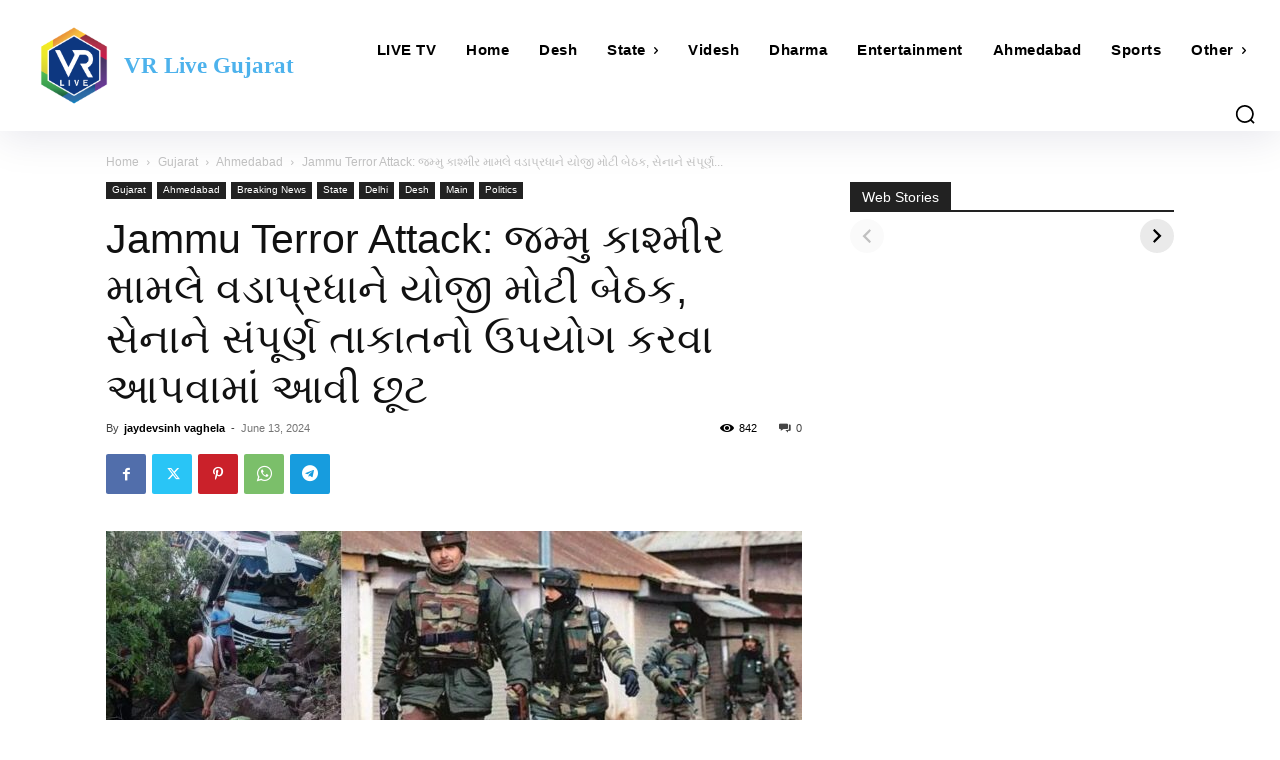

--- FILE ---
content_type: text/html; charset=UTF-8
request_url: https://vrlivegujarat.com/jammu-terror-attack-pm-held-a-big-meeting/
body_size: 60539
content:
<!doctype html >
<!--[if IE 8]>    <html class="ie8" lang="en"> <![endif]-->
<!--[if IE 9]>    <html class="ie9" lang="en"> <![endif]-->
<!--[if gt IE 8]><!--> <html lang="en-US" prefix="og: https://ogp.me/ns#"> <!--<![endif]-->
<head>
    <title>Jammu Terror Attack: જમ્મુ કાશ્મીર મામલે વડાપ્રધાને યોજી મોટી બેઠક, સેનાને સંપૂર્ણ તાકાતનો ઉપયોગ કરવા આપવામાં આવી છૂટ</title>
    <meta charset="UTF-8" />
    <meta name="viewport" content="width=device-width, initial-scale=1.0">
    <link rel="pingback" href="https://vrlivegujarat.com/xmlrpc.php" />
    <!-- Jetpack Site Verification Tags -->
<meta name="google-site-verification" content="khwtCtYq5iTKWxStQlwalEa8zjjfEnsi2T9BrP2CVXg" />

<!-- Search Engine Optimization by Rank Math - https://rankmath.com/ -->
<meta name="description" content="Jammu Terror Attack: જમ્મુ ડિવિઝનમાં ત્રણ આતંકી હુમલા બાદ સેના આતંકીઓને શોધવામાં વ્યસ્ત છે. ત્યારે વડાપ્રધાન નરેન્દ્ર મોદીએ NSA"/>
<meta name="robots" content="follow, index, max-snippet:-1, max-video-preview:-1, max-image-preview:large"/>
<link rel="canonical" href="https://vrlivegujarat.com/jammu-terror-attack-pm-held-a-big-meeting/" />
<meta property="og:locale" content="en_US" />
<meta property="og:type" content="article" />
<meta property="og:title" content="Jammu Terror Attack: જમ્મુ કાશ્મીર મામલે વડાપ્રધાને યોજી મોટી બેઠક, સેનાને સંપૂર્ણ તાકાતનો ઉપયોગ કરવા આપવામાં આવી છૂટ" />
<meta property="og:description" content="Jammu Terror Attack: જમ્મુ ડિવિઝનમાં ત્રણ આતંકી હુમલા બાદ સેના આતંકીઓને શોધવામાં વ્યસ્ત છે. ત્યારે વડાપ્રધાન નરેન્દ્ર મોદીએ NSA" />
<meta property="og:url" content="https://vrlivegujarat.com/jammu-terror-attack-pm-held-a-big-meeting/" />
<meta property="og:site_name" content="VR LIVE CHANNEL" />
<meta property="article:tag" content="#gujarat" />
<meta property="article:tag" content="#india" />
<meta property="article:tag" content="#आतंकी" />
<meta property="article:tag" content="allowed to use full force" />
<meta property="article:tag" content="Army" />
<meta property="article:tag" content="army in Kathua" />
<meta property="article:tag" content="big meeting" />
<meta property="article:tag" content="bjp" />
<meta property="article:tag" content="counter-terrorism efforts" />
<meta property="article:tag" content="encounter of terrorists" />
<meta property="article:tag" content="gujarat" />
<meta property="article:tag" content="INDIA" />
<meta property="article:tag" content="JAMMU" />
<meta property="article:tag" content="Jammu and Kashmir" />
<meta property="article:tag" content="Jammu Terror Attack" />
<meta property="article:tag" content="killed two terrorists" />
<meta property="article:tag" content="NSA" />
<meta property="article:tag" content="Police and security forces" />
<meta property="article:tag" content="Prime Minister" />
<meta property="article:tag" content="prime minister narendra modi" />
<meta property="article:tag" content="Reasi terror attack" />
<meta property="article:tag" content="situation in Jammu and Kashmir" />
<meta property="article:tag" content="terror attacks in Jammu division" />
<meta property="article:tag" content="terrorists" />
<meta property="article:tag" content="आतंकवाद निरोधी प्रयास" />
<meta property="article:tag" content="आतंकियों से मुठभेड़" />
<meta property="article:tag" content="एनएसए" />
<meta property="article:tag" content="कठुआ में सेना" />
<meta property="article:tag" content="गुजरात" />
<meta property="article:tag" content="जम्मू" />
<meta property="article:tag" content="जम्मू आतंकी हमला" />
<meta property="article:tag" content="जम्मू संभाग में आतंकी हमले" />
<meta property="article:tag" content="जम्मू-कश्मीर" />
<meta property="article:tag" content="जम्मू-कश्मीर के हालात" />
<meta property="article:tag" content="पुलिस और सुरक्षाबलों ने दो आतंकियों को मार गिराया" />
<meta property="article:tag" content="पूरी ताकत लगाने की इजाजत" />
<meta property="article:tag" content="प्रधानमंत्री" />
<meta property="article:tag" content="प्रधानमंत्री नरेंद्र मोदी मिस्र पहुंचे" />
<meta property="article:tag" content="बड़ी बैठक" />
<meta property="article:tag" content="भारत" />
<meta property="article:tag" content="रियासी आतंकी हमला" />
<meta property="article:tag" content="सेना" />
<meta property="article:tag" content="આતંકવાદીઓ" />
<meta property="article:tag" content="આતંકવાદીઓનું એન્કાઉન્ટર" />
<meta property="article:tag" content="કઠુઆમાં સેના" />
<meta property="article:tag" content="કાઉન્ટર આતંકવાદના પ્રયાસો" />
<meta property="article:tag" content="ગુજરાત" />
<meta property="article:tag" content="જમ્મુ" />
<meta property="article:tag" content="જમ્મુ અને કાશ્મીર" />
<meta property="article:tag" content="જમ્મુ અને કાશ્મીરની સ્થિતિ" />
<meta property="article:tag" content="જમ્મુ આતંકવાદી હુમલો" />
<meta property="article:tag" content="જમ્મુ વિભાગમાં આતંકવાદી હુમલા" />
<meta property="article:tag" content="પોલીસ અને સુરક્ષા દળો" />
<meta property="article:tag" content="બે આતંકવાદીઓને ઠાર કર્યા" />
<meta property="article:tag" content="મોટી બેઠક" />
<meta property="article:tag" content="રિયાસી આતંકવાદી હુમલો" />
<meta property="article:tag" content="વડાપ્રધાન" />
<meta property="article:tag" content="વડાપ્રધાન નરેન્દ્ર મોદી" />
<meta property="article:tag" content="સંપૂર્ણ બળનો ઉપયોગ કરવાની મંજૂરી" />
<meta property="article:tag" content="સેના" />
<meta property="article:section" content="Ahmedabad" />
<meta property="og:updated_time" content="2024-06-13T18:02:21+05:30" />
<meta property="og:image" content="https://vrlivegujarat.com/wp-content/uploads/2024/06/ઓનલાઈન-શોપિંગ-કરનારા-માટે-લાલબત્તી-સમાન-કિસ્સો1-17.jpg" />
<meta property="og:image:secure_url" content="https://vrlivegujarat.com/wp-content/uploads/2024/06/ઓનલાઈન-શોપિંગ-કરનારા-માટે-લાલબત્તી-સમાન-કિસ્સો1-17.jpg" />
<meta property="og:image:width" content="1280" />
<meta property="og:image:height" content="720" />
<meta property="og:image:alt" content="Jammu Terror Attack" />
<meta property="og:image:type" content="image/jpeg" />
<meta property="article:published_time" content="2024-06-13T18:01:19+05:30" />
<meta property="article:modified_time" content="2024-06-13T18:02:21+05:30" />
<meta name="twitter:card" content="summary" />
<meta name="twitter:title" content="Jammu Terror Attack: જમ્મુ કાશ્મીર મામલે વડાપ્રધાને યોજી મોટી બેઠક, સેનાને સંપૂર્ણ તાકાતનો ઉપયોગ કરવા આપવામાં આવી છૂટ" />
<meta name="twitter:description" content="Jammu Terror Attack: જમ્મુ ડિવિઝનમાં ત્રણ આતંકી હુમલા બાદ સેના આતંકીઓને શોધવામાં વ્યસ્ત છે. ત્યારે વડાપ્રધાન નરેન્દ્ર મોદીએ NSA" />
<meta name="twitter:image" content="https://vrlivegujarat.com/wp-content/uploads/2024/06/ઓનલાઈન-શોપિંગ-કરનારા-માટે-લાલબત્તી-સમાન-કિસ્સો1-17.jpg" />
<meta name="twitter:label1" content="Written by" />
<meta name="twitter:data1" content="jaydevsinh vaghela" />
<meta name="twitter:label2" content="Time to read" />
<meta name="twitter:data2" content="3 minutes" />
<script type="application/ld+json" class="rank-math-schema">{"@context":"https://schema.org","@graph":[{"@type":"Organization","@id":"https://vrlivegujarat.com/#organization","name":"VR LIVE CHANNEL","url":"https://vrlivegujarat.com","email":"contact@vrlivegujarat.com","logo":{"@type":"ImageObject","@id":"https://vrlivegujarat.com/#logo","url":"https://vrlivegujarat.com/wp-content/uploads/2023/12/cropped-WhatsApp-Image-2023-02-28-at-2.16.32-AM.png","contentUrl":"https://vrlivegujarat.com/wp-content/uploads/2023/12/cropped-WhatsApp-Image-2023-02-28-at-2.16.32-AM.png","caption":"VR LIVE CHANNEL","inLanguage":"en-US","width":"512","height":"512"},"description":"VR LIVE CHANNEL IS NEWS ORAGANIZATION"},{"@type":"WebSite","@id":"https://vrlivegujarat.com/#website","url":"https://vrlivegujarat.com","name":"VR LIVE CHANNEL","alternateName":"VR LIVE GUJARAT","publisher":{"@id":"https://vrlivegujarat.com/#organization"},"inLanguage":"en-US"},{"@type":"ImageObject","@id":"https://vrlivegujarat.com/wp-content/uploads/2024/06/\u0a93\u0aa8\u0ab2\u0abe\u0a88\u0aa8-\u0ab6\u0acb\u0aaa\u0abf\u0a82\u0a97-\u0a95\u0ab0\u0aa8\u0abe\u0ab0\u0abe-\u0aae\u0abe\u0a9f\u0ac7-\u0ab2\u0abe\u0ab2\u0aac\u0aa4\u0acd\u0aa4\u0ac0-\u0ab8\u0aae\u0abe\u0aa8-\u0a95\u0abf\u0ab8\u0acd\u0ab8\u0acb1-17.jpg","url":"https://vrlivegujarat.com/wp-content/uploads/2024/06/\u0a93\u0aa8\u0ab2\u0abe\u0a88\u0aa8-\u0ab6\u0acb\u0aaa\u0abf\u0a82\u0a97-\u0a95\u0ab0\u0aa8\u0abe\u0ab0\u0abe-\u0aae\u0abe\u0a9f\u0ac7-\u0ab2\u0abe\u0ab2\u0aac\u0aa4\u0acd\u0aa4\u0ac0-\u0ab8\u0aae\u0abe\u0aa8-\u0a95\u0abf\u0ab8\u0acd\u0ab8\u0acb1-17.jpg","width":"1280","height":"720","caption":"Jammu Terror Attack","inLanguage":"en-US"},{"@type":"WebPage","@id":"https://vrlivegujarat.com/jammu-terror-attack-pm-held-a-big-meeting/#webpage","url":"https://vrlivegujarat.com/jammu-terror-attack-pm-held-a-big-meeting/","name":"Jammu Terror Attack: \u0a9c\u0aae\u0acd\u0aae\u0ac1 \u0a95\u0abe\u0ab6\u0acd\u0aae\u0ac0\u0ab0 \u0aae\u0abe\u0aae\u0ab2\u0ac7 \u0ab5\u0aa1\u0abe\u0aaa\u0acd\u0ab0\u0aa7\u0abe\u0aa8\u0ac7 \u0aaf\u0acb\u0a9c\u0ac0 \u0aae\u0acb\u0a9f\u0ac0 \u0aac\u0ac7\u0aa0\u0a95, \u0ab8\u0ac7\u0aa8\u0abe\u0aa8\u0ac7 \u0ab8\u0a82\u0aaa\u0ac2\u0ab0\u0acd\u0aa3 \u0aa4\u0abe\u0a95\u0abe\u0aa4\u0aa8\u0acb \u0a89\u0aaa\u0aaf\u0acb\u0a97 \u0a95\u0ab0\u0ab5\u0abe \u0a86\u0aaa\u0ab5\u0abe\u0aae\u0abe\u0a82 \u0a86\u0ab5\u0ac0 \u0a9b\u0ac2\u0a9f","datePublished":"2024-06-13T18:01:19+05:30","dateModified":"2024-06-13T18:02:21+05:30","isPartOf":{"@id":"https://vrlivegujarat.com/#website"},"primaryImageOfPage":{"@id":"https://vrlivegujarat.com/wp-content/uploads/2024/06/\u0a93\u0aa8\u0ab2\u0abe\u0a88\u0aa8-\u0ab6\u0acb\u0aaa\u0abf\u0a82\u0a97-\u0a95\u0ab0\u0aa8\u0abe\u0ab0\u0abe-\u0aae\u0abe\u0a9f\u0ac7-\u0ab2\u0abe\u0ab2\u0aac\u0aa4\u0acd\u0aa4\u0ac0-\u0ab8\u0aae\u0abe\u0aa8-\u0a95\u0abf\u0ab8\u0acd\u0ab8\u0acb1-17.jpg"},"inLanguage":"en-US"},{"@type":"Person","@id":"https://vrlivegujarat.com/author/jaydevsinh/","name":"jaydevsinh vaghela","url":"https://vrlivegujarat.com/author/jaydevsinh/","image":{"@type":"ImageObject","@id":"https://secure.gravatar.com/avatar/9e0d9c8af976ba6e3ec7ee588ddfcd8a3c881b5d4c8ae5311f1cc2ad9a84966d?s=96&amp;d=mm&amp;r=g","url":"https://secure.gravatar.com/avatar/9e0d9c8af976ba6e3ec7ee588ddfcd8a3c881b5d4c8ae5311f1cc2ad9a84966d?s=96&amp;d=mm&amp;r=g","caption":"jaydevsinh vaghela","inLanguage":"en-US"},"sameAs":["http://vrlivegujarat.com"],"worksFor":{"@id":"https://vrlivegujarat.com/#organization"}},{"@type":"NewsArticle","headline":"VR LIVE GUJARAT: Gujarat News Jammu Terror Attack: \u0a9c\u0aae\u0acd\u0aae\u0ac1 \u0a95\u0abe\u0ab6\u0acd\u0aae\u0ac0\u0ab0 \u0aae\u0abe\u0aae\u0ab2\u0ac7 \u0ab5\u0aa1\u0abe\u0aaa\u0acd\u0ab0\u0aa7\u0abe\u0aa8\u0ac7 \u0aaf\u0acb\u0a9c\u0ac0 \u0aae\u0acb\u0a9f\u0ac0 \u0aac\u0ac7\u0aa0\u0a95, \u0ab8\u0ac7\u0aa8\u0abe\u0aa8\u0ac7","keywords":"Jammu Terror Attack","datePublished":"2024-06-13T18:01:19+05:30","dateModified":"2024-06-13T18:02:21+05:30","articleSection":"Ahmedabad, Breaking News, Delhi, Desh, Main, Politics","author":{"@id":"https://vrlivegujarat.com/author/jaydevsinh/","name":"jaydevsinh vaghela"},"publisher":{"@id":"https://vrlivegujarat.com/#organization"},"description":"Jammu Terror Attack: \u0a9c\u0aae\u0acd\u0aae\u0ac1 \u0aa1\u0abf\u0ab5\u0abf\u0a9d\u0aa8\u0aae\u0abe\u0a82 \u0aa4\u0acd\u0ab0\u0aa3 \u0a86\u0aa4\u0a82\u0a95\u0ac0 \u0ab9\u0ac1\u0aae\u0ab2\u0abe \u0aac\u0abe\u0aa6 \u0ab8\u0ac7\u0aa8\u0abe \u0a86\u0aa4\u0a82\u0a95\u0ac0\u0a93\u0aa8\u0ac7 \u0ab6\u0acb\u0aa7\u0ab5\u0abe\u0aae\u0abe\u0a82 \u0ab5\u0acd\u0aaf\u0ab8\u0acd\u0aa4 \u0a9b\u0ac7. \u0aa4\u0acd\u0aaf\u0abe\u0ab0\u0ac7 \u0ab5\u0aa1\u0abe\u0aaa\u0acd\u0ab0\u0aa7\u0abe\u0aa8 \u0aa8\u0ab0\u0ac7\u0aa8\u0acd\u0aa6\u0acd\u0ab0 \u0aae\u0acb\u0aa6\u0ac0\u0a8f NSA","name":"VR LIVE GUJARAT: Gujarat News Jammu Terror Attack: \u0a9c\u0aae\u0acd\u0aae\u0ac1 \u0a95\u0abe\u0ab6\u0acd\u0aae\u0ac0\u0ab0 \u0aae\u0abe\u0aae\u0ab2\u0ac7 \u0ab5\u0aa1\u0abe\u0aaa\u0acd\u0ab0\u0aa7\u0abe\u0aa8\u0ac7 \u0aaf\u0acb\u0a9c\u0ac0 \u0aae\u0acb\u0a9f\u0ac0 \u0aac\u0ac7\u0aa0\u0a95, \u0ab8\u0ac7\u0aa8\u0abe\u0aa8\u0ac7","@id":"https://vrlivegujarat.com/jammu-terror-attack-pm-held-a-big-meeting/#richSnippet","isPartOf":{"@id":"https://vrlivegujarat.com/jammu-terror-attack-pm-held-a-big-meeting/#webpage"},"image":{"@id":"https://vrlivegujarat.com/wp-content/uploads/2024/06/\u0a93\u0aa8\u0ab2\u0abe\u0a88\u0aa8-\u0ab6\u0acb\u0aaa\u0abf\u0a82\u0a97-\u0a95\u0ab0\u0aa8\u0abe\u0ab0\u0abe-\u0aae\u0abe\u0a9f\u0ac7-\u0ab2\u0abe\u0ab2\u0aac\u0aa4\u0acd\u0aa4\u0ac0-\u0ab8\u0aae\u0abe\u0aa8-\u0a95\u0abf\u0ab8\u0acd\u0ab8\u0acb1-17.jpg"},"inLanguage":"en-US","mainEntityOfPage":{"@id":"https://vrlivegujarat.com/jammu-terror-attack-pm-held-a-big-meeting/#webpage"}}]}</script>
<!-- /Rank Math WordPress SEO plugin -->

<link rel='dns-prefetch' href='//stats.wp.com' />
<link rel='dns-prefetch' href='//www.googletagmanager.com' />
<link rel='dns-prefetch' href='//fonts.googleapis.com' />
<link rel='dns-prefetch' href='//widgets.wp.com' />
<link rel='dns-prefetch' href='//s0.wp.com' />
<link rel='dns-prefetch' href='//0.gravatar.com' />
<link rel='dns-prefetch' href='//1.gravatar.com' />
<link rel='dns-prefetch' href='//2.gravatar.com' />
<link rel='dns-prefetch' href='//fundingchoicesmessages.google.com' />
<link rel="alternate" type="application/rss+xml" title="VR LIVE GUJARAT: Gujarat News &raquo; Feed" href="https://vrlivegujarat.com/feed/" />
<link rel="alternate" type="application/rss+xml" title="VR LIVE GUJARAT: Gujarat News &raquo; Comments Feed" href="https://vrlivegujarat.com/comments/feed/" />
<link rel="alternate" title="oEmbed (JSON)" type="application/json+oembed" href="https://vrlivegujarat.com/wp-json/oembed/1.0/embed?url=https%3A%2F%2Fvrlivegujarat.com%2Fjammu-terror-attack-pm-held-a-big-meeting%2F" />
<link rel="alternate" title="oEmbed (XML)" type="text/xml+oembed" href="https://vrlivegujarat.com/wp-json/oembed/1.0/embed?url=https%3A%2F%2Fvrlivegujarat.com%2Fjammu-terror-attack-pm-held-a-big-meeting%2F&#038;format=xml" />
<link rel="alternate" type="application/rss+xml" title="VR LIVE GUJARAT: Gujarat News &raquo; Stories Feed" href="https://vrlivegujarat.com/web-stories/feed/">		<!-- This site uses the Google Analytics by MonsterInsights plugin v9.11.1 - Using Analytics tracking - https://www.monsterinsights.com/ -->
							<script src="//www.googletagmanager.com/gtag/js?id=G-TVJLRRR8BF"  data-cfasync="false" data-wpfc-render="false" type="text/javascript" async></script>
			<script data-cfasync="false" data-wpfc-render="false" type="text/javascript">
				var mi_version = '9.11.1';
				var mi_track_user = true;
				var mi_no_track_reason = '';
								var MonsterInsightsDefaultLocations = {"page_location":"https:\/\/vrlivegujarat.com\/jammu-terror-attack-pm-held-a-big-meeting\/"};
								if ( typeof MonsterInsightsPrivacyGuardFilter === 'function' ) {
					var MonsterInsightsLocations = (typeof MonsterInsightsExcludeQuery === 'object') ? MonsterInsightsPrivacyGuardFilter( MonsterInsightsExcludeQuery ) : MonsterInsightsPrivacyGuardFilter( MonsterInsightsDefaultLocations );
				} else {
					var MonsterInsightsLocations = (typeof MonsterInsightsExcludeQuery === 'object') ? MonsterInsightsExcludeQuery : MonsterInsightsDefaultLocations;
				}

								var disableStrs = [
										'ga-disable-G-TVJLRRR8BF',
									];

				/* Function to detect opted out users */
				function __gtagTrackerIsOptedOut() {
					for (var index = 0; index < disableStrs.length; index++) {
						if (document.cookie.indexOf(disableStrs[index] + '=true') > -1) {
							return true;
						}
					}

					return false;
				}

				/* Disable tracking if the opt-out cookie exists. */
				if (__gtagTrackerIsOptedOut()) {
					for (var index = 0; index < disableStrs.length; index++) {
						window[disableStrs[index]] = true;
					}
				}

				/* Opt-out function */
				function __gtagTrackerOptout() {
					for (var index = 0; index < disableStrs.length; index++) {
						document.cookie = disableStrs[index] + '=true; expires=Thu, 31 Dec 2099 23:59:59 UTC; path=/';
						window[disableStrs[index]] = true;
					}
				}

				if ('undefined' === typeof gaOptout) {
					function gaOptout() {
						__gtagTrackerOptout();
					}
				}
								window.dataLayer = window.dataLayer || [];

				window.MonsterInsightsDualTracker = {
					helpers: {},
					trackers: {},
				};
				if (mi_track_user) {
					function __gtagDataLayer() {
						dataLayer.push(arguments);
					}

					function __gtagTracker(type, name, parameters) {
						if (!parameters) {
							parameters = {};
						}

						if (parameters.send_to) {
							__gtagDataLayer.apply(null, arguments);
							return;
						}

						if (type === 'event') {
														parameters.send_to = monsterinsights_frontend.v4_id;
							var hookName = name;
							if (typeof parameters['event_category'] !== 'undefined') {
								hookName = parameters['event_category'] + ':' + name;
							}

							if (typeof MonsterInsightsDualTracker.trackers[hookName] !== 'undefined') {
								MonsterInsightsDualTracker.trackers[hookName](parameters);
							} else {
								__gtagDataLayer('event', name, parameters);
							}
							
						} else {
							__gtagDataLayer.apply(null, arguments);
						}
					}

					__gtagTracker('js', new Date());
					__gtagTracker('set', {
						'developer_id.dZGIzZG': true,
											});
					if ( MonsterInsightsLocations.page_location ) {
						__gtagTracker('set', MonsterInsightsLocations);
					}
										__gtagTracker('config', 'G-TVJLRRR8BF', {"forceSSL":"true","link_attribution":"true"} );
										window.gtag = __gtagTracker;										(function () {
						/* https://developers.google.com/analytics/devguides/collection/analyticsjs/ */
						/* ga and __gaTracker compatibility shim. */
						var noopfn = function () {
							return null;
						};
						var newtracker = function () {
							return new Tracker();
						};
						var Tracker = function () {
							return null;
						};
						var p = Tracker.prototype;
						p.get = noopfn;
						p.set = noopfn;
						p.send = function () {
							var args = Array.prototype.slice.call(arguments);
							args.unshift('send');
							__gaTracker.apply(null, args);
						};
						var __gaTracker = function () {
							var len = arguments.length;
							if (len === 0) {
								return;
							}
							var f = arguments[len - 1];
							if (typeof f !== 'object' || f === null || typeof f.hitCallback !== 'function') {
								if ('send' === arguments[0]) {
									var hitConverted, hitObject = false, action;
									if ('event' === arguments[1]) {
										if ('undefined' !== typeof arguments[3]) {
											hitObject = {
												'eventAction': arguments[3],
												'eventCategory': arguments[2],
												'eventLabel': arguments[4],
												'value': arguments[5] ? arguments[5] : 1,
											}
										}
									}
									if ('pageview' === arguments[1]) {
										if ('undefined' !== typeof arguments[2]) {
											hitObject = {
												'eventAction': 'page_view',
												'page_path': arguments[2],
											}
										}
									}
									if (typeof arguments[2] === 'object') {
										hitObject = arguments[2];
									}
									if (typeof arguments[5] === 'object') {
										Object.assign(hitObject, arguments[5]);
									}
									if ('undefined' !== typeof arguments[1].hitType) {
										hitObject = arguments[1];
										if ('pageview' === hitObject.hitType) {
											hitObject.eventAction = 'page_view';
										}
									}
									if (hitObject) {
										action = 'timing' === arguments[1].hitType ? 'timing_complete' : hitObject.eventAction;
										hitConverted = mapArgs(hitObject);
										__gtagTracker('event', action, hitConverted);
									}
								}
								return;
							}

							function mapArgs(args) {
								var arg, hit = {};
								var gaMap = {
									'eventCategory': 'event_category',
									'eventAction': 'event_action',
									'eventLabel': 'event_label',
									'eventValue': 'event_value',
									'nonInteraction': 'non_interaction',
									'timingCategory': 'event_category',
									'timingVar': 'name',
									'timingValue': 'value',
									'timingLabel': 'event_label',
									'page': 'page_path',
									'location': 'page_location',
									'title': 'page_title',
									'referrer' : 'page_referrer',
								};
								for (arg in args) {
																		if (!(!args.hasOwnProperty(arg) || !gaMap.hasOwnProperty(arg))) {
										hit[gaMap[arg]] = args[arg];
									} else {
										hit[arg] = args[arg];
									}
								}
								return hit;
							}

							try {
								f.hitCallback();
							} catch (ex) {
							}
						};
						__gaTracker.create = newtracker;
						__gaTracker.getByName = newtracker;
						__gaTracker.getAll = function () {
							return [];
						};
						__gaTracker.remove = noopfn;
						__gaTracker.loaded = true;
						window['__gaTracker'] = __gaTracker;
					})();
									} else {
										console.log("");
					(function () {
						function __gtagTracker() {
							return null;
						}

						window['__gtagTracker'] = __gtagTracker;
						window['gtag'] = __gtagTracker;
					})();
									}
			</script>
							<!-- / Google Analytics by MonsterInsights -->
		<style id='wp-img-auto-sizes-contain-inline-css' type='text/css'>
img:is([sizes=auto i],[sizes^="auto," i]){contain-intrinsic-size:3000px 1500px}
/*# sourceURL=wp-img-auto-sizes-contain-inline-css */
</style>
<link rel='stylesheet' id='jetpack_related-posts-css' href='https://vrlivegujarat.com/wp-content/plugins/jetpack/modules/related-posts/related-posts.css?ver=20240116' type='text/css' media='all' />
<link rel='stylesheet' id='dashicons-css' href='https://vrlivegujarat.com/wp-includes/css/dashicons.min.css?ver=6.9' type='text/css' media='all' />
<link rel='stylesheet' id='post-views-counter-frontend-css' href='https://vrlivegujarat.com/wp-content/plugins/post-views-counter/css/frontend.css?ver=1.7.0' type='text/css' media='all' />
<style id='wp-emoji-styles-inline-css' type='text/css'>

	img.wp-smiley, img.emoji {
		display: inline !important;
		border: none !important;
		box-shadow: none !important;
		height: 1em !important;
		width: 1em !important;
		margin: 0 0.07em !important;
		vertical-align: -0.1em !important;
		background: none !important;
		padding: 0 !important;
	}
/*# sourceURL=wp-emoji-styles-inline-css */
</style>
<style id='wp-block-library-inline-css' type='text/css'>
:root{--wp-block-synced-color:#7a00df;--wp-block-synced-color--rgb:122,0,223;--wp-bound-block-color:var(--wp-block-synced-color);--wp-editor-canvas-background:#ddd;--wp-admin-theme-color:#007cba;--wp-admin-theme-color--rgb:0,124,186;--wp-admin-theme-color-darker-10:#006ba1;--wp-admin-theme-color-darker-10--rgb:0,107,160.5;--wp-admin-theme-color-darker-20:#005a87;--wp-admin-theme-color-darker-20--rgb:0,90,135;--wp-admin-border-width-focus:2px}@media (min-resolution:192dpi){:root{--wp-admin-border-width-focus:1.5px}}.wp-element-button{cursor:pointer}:root .has-very-light-gray-background-color{background-color:#eee}:root .has-very-dark-gray-background-color{background-color:#313131}:root .has-very-light-gray-color{color:#eee}:root .has-very-dark-gray-color{color:#313131}:root .has-vivid-green-cyan-to-vivid-cyan-blue-gradient-background{background:linear-gradient(135deg,#00d084,#0693e3)}:root .has-purple-crush-gradient-background{background:linear-gradient(135deg,#34e2e4,#4721fb 50%,#ab1dfe)}:root .has-hazy-dawn-gradient-background{background:linear-gradient(135deg,#faaca8,#dad0ec)}:root .has-subdued-olive-gradient-background{background:linear-gradient(135deg,#fafae1,#67a671)}:root .has-atomic-cream-gradient-background{background:linear-gradient(135deg,#fdd79a,#004a59)}:root .has-nightshade-gradient-background{background:linear-gradient(135deg,#330968,#31cdcf)}:root .has-midnight-gradient-background{background:linear-gradient(135deg,#020381,#2874fc)}:root{--wp--preset--font-size--normal:16px;--wp--preset--font-size--huge:42px}.has-regular-font-size{font-size:1em}.has-larger-font-size{font-size:2.625em}.has-normal-font-size{font-size:var(--wp--preset--font-size--normal)}.has-huge-font-size{font-size:var(--wp--preset--font-size--huge)}.has-text-align-center{text-align:center}.has-text-align-left{text-align:left}.has-text-align-right{text-align:right}.has-fit-text{white-space:nowrap!important}#end-resizable-editor-section{display:none}.aligncenter{clear:both}.items-justified-left{justify-content:flex-start}.items-justified-center{justify-content:center}.items-justified-right{justify-content:flex-end}.items-justified-space-between{justify-content:space-between}.screen-reader-text{border:0;clip-path:inset(50%);height:1px;margin:-1px;overflow:hidden;padding:0;position:absolute;width:1px;word-wrap:normal!important}.screen-reader-text:focus{background-color:#ddd;clip-path:none;color:#444;display:block;font-size:1em;height:auto;left:5px;line-height:normal;padding:15px 23px 14px;text-decoration:none;top:5px;width:auto;z-index:100000}html :where(.has-border-color){border-style:solid}html :where([style*=border-top-color]){border-top-style:solid}html :where([style*=border-right-color]){border-right-style:solid}html :where([style*=border-bottom-color]){border-bottom-style:solid}html :where([style*=border-left-color]){border-left-style:solid}html :where([style*=border-width]){border-style:solid}html :where([style*=border-top-width]){border-top-style:solid}html :where([style*=border-right-width]){border-right-style:solid}html :where([style*=border-bottom-width]){border-bottom-style:solid}html :where([style*=border-left-width]){border-left-style:solid}html :where(img[class*=wp-image-]){height:auto;max-width:100%}:where(figure){margin:0 0 1em}html :where(.is-position-sticky){--wp-admin--admin-bar--position-offset:var(--wp-admin--admin-bar--height,0px)}@media screen and (max-width:600px){html :where(.is-position-sticky){--wp-admin--admin-bar--position-offset:0px}}

/*# sourceURL=wp-block-library-inline-css */
</style><style id='wp-block-heading-inline-css' type='text/css'>
h1:where(.wp-block-heading).has-background,h2:where(.wp-block-heading).has-background,h3:where(.wp-block-heading).has-background,h4:where(.wp-block-heading).has-background,h5:where(.wp-block-heading).has-background,h6:where(.wp-block-heading).has-background{padding:1.25em 2.375em}h1.has-text-align-left[style*=writing-mode]:where([style*=vertical-lr]),h1.has-text-align-right[style*=writing-mode]:where([style*=vertical-rl]),h2.has-text-align-left[style*=writing-mode]:where([style*=vertical-lr]),h2.has-text-align-right[style*=writing-mode]:where([style*=vertical-rl]),h3.has-text-align-left[style*=writing-mode]:where([style*=vertical-lr]),h3.has-text-align-right[style*=writing-mode]:where([style*=vertical-rl]),h4.has-text-align-left[style*=writing-mode]:where([style*=vertical-lr]),h4.has-text-align-right[style*=writing-mode]:where([style*=vertical-rl]),h5.has-text-align-left[style*=writing-mode]:where([style*=vertical-lr]),h5.has-text-align-right[style*=writing-mode]:where([style*=vertical-rl]),h6.has-text-align-left[style*=writing-mode]:where([style*=vertical-lr]),h6.has-text-align-right[style*=writing-mode]:where([style*=vertical-rl]){rotate:180deg}
/*# sourceURL=https://vrlivegujarat.com/wp-includes/blocks/heading/style.min.css */
</style>
<style id='wp-block-image-inline-css' type='text/css'>
.wp-block-image>a,.wp-block-image>figure>a{display:inline-block}.wp-block-image img{box-sizing:border-box;height:auto;max-width:100%;vertical-align:bottom}@media not (prefers-reduced-motion){.wp-block-image img.hide{visibility:hidden}.wp-block-image img.show{animation:show-content-image .4s}}.wp-block-image[style*=border-radius] img,.wp-block-image[style*=border-radius]>a{border-radius:inherit}.wp-block-image.has-custom-border img{box-sizing:border-box}.wp-block-image.aligncenter{text-align:center}.wp-block-image.alignfull>a,.wp-block-image.alignwide>a{width:100%}.wp-block-image.alignfull img,.wp-block-image.alignwide img{height:auto;width:100%}.wp-block-image .aligncenter,.wp-block-image .alignleft,.wp-block-image .alignright,.wp-block-image.aligncenter,.wp-block-image.alignleft,.wp-block-image.alignright{display:table}.wp-block-image .aligncenter>figcaption,.wp-block-image .alignleft>figcaption,.wp-block-image .alignright>figcaption,.wp-block-image.aligncenter>figcaption,.wp-block-image.alignleft>figcaption,.wp-block-image.alignright>figcaption{caption-side:bottom;display:table-caption}.wp-block-image .alignleft{float:left;margin:.5em 1em .5em 0}.wp-block-image .alignright{float:right;margin:.5em 0 .5em 1em}.wp-block-image .aligncenter{margin-left:auto;margin-right:auto}.wp-block-image :where(figcaption){margin-bottom:1em;margin-top:.5em}.wp-block-image.is-style-circle-mask img{border-radius:9999px}@supports ((-webkit-mask-image:none) or (mask-image:none)) or (-webkit-mask-image:none){.wp-block-image.is-style-circle-mask img{border-radius:0;-webkit-mask-image:url('data:image/svg+xml;utf8,<svg viewBox="0 0 100 100" xmlns="http://www.w3.org/2000/svg"><circle cx="50" cy="50" r="50"/></svg>');mask-image:url('data:image/svg+xml;utf8,<svg viewBox="0 0 100 100" xmlns="http://www.w3.org/2000/svg"><circle cx="50" cy="50" r="50"/></svg>');mask-mode:alpha;-webkit-mask-position:center;mask-position:center;-webkit-mask-repeat:no-repeat;mask-repeat:no-repeat;-webkit-mask-size:contain;mask-size:contain}}:root :where(.wp-block-image.is-style-rounded img,.wp-block-image .is-style-rounded img){border-radius:9999px}.wp-block-image figure{margin:0}.wp-lightbox-container{display:flex;flex-direction:column;position:relative}.wp-lightbox-container img{cursor:zoom-in}.wp-lightbox-container img:hover+button{opacity:1}.wp-lightbox-container button{align-items:center;backdrop-filter:blur(16px) saturate(180%);background-color:#5a5a5a40;border:none;border-radius:4px;cursor:zoom-in;display:flex;height:20px;justify-content:center;opacity:0;padding:0;position:absolute;right:16px;text-align:center;top:16px;width:20px;z-index:100}@media not (prefers-reduced-motion){.wp-lightbox-container button{transition:opacity .2s ease}}.wp-lightbox-container button:focus-visible{outline:3px auto #5a5a5a40;outline:3px auto -webkit-focus-ring-color;outline-offset:3px}.wp-lightbox-container button:hover{cursor:pointer;opacity:1}.wp-lightbox-container button:focus{opacity:1}.wp-lightbox-container button:focus,.wp-lightbox-container button:hover,.wp-lightbox-container button:not(:hover):not(:active):not(.has-background){background-color:#5a5a5a40;border:none}.wp-lightbox-overlay{box-sizing:border-box;cursor:zoom-out;height:100vh;left:0;overflow:hidden;position:fixed;top:0;visibility:hidden;width:100%;z-index:100000}.wp-lightbox-overlay .close-button{align-items:center;cursor:pointer;display:flex;justify-content:center;min-height:40px;min-width:40px;padding:0;position:absolute;right:calc(env(safe-area-inset-right) + 16px);top:calc(env(safe-area-inset-top) + 16px);z-index:5000000}.wp-lightbox-overlay .close-button:focus,.wp-lightbox-overlay .close-button:hover,.wp-lightbox-overlay .close-button:not(:hover):not(:active):not(.has-background){background:none;border:none}.wp-lightbox-overlay .lightbox-image-container{height:var(--wp--lightbox-container-height);left:50%;overflow:hidden;position:absolute;top:50%;transform:translate(-50%,-50%);transform-origin:top left;width:var(--wp--lightbox-container-width);z-index:9999999999}.wp-lightbox-overlay .wp-block-image{align-items:center;box-sizing:border-box;display:flex;height:100%;justify-content:center;margin:0;position:relative;transform-origin:0 0;width:100%;z-index:3000000}.wp-lightbox-overlay .wp-block-image img{height:var(--wp--lightbox-image-height);min-height:var(--wp--lightbox-image-height);min-width:var(--wp--lightbox-image-width);width:var(--wp--lightbox-image-width)}.wp-lightbox-overlay .wp-block-image figcaption{display:none}.wp-lightbox-overlay button{background:none;border:none}.wp-lightbox-overlay .scrim{background-color:#fff;height:100%;opacity:.9;position:absolute;width:100%;z-index:2000000}.wp-lightbox-overlay.active{visibility:visible}@media not (prefers-reduced-motion){.wp-lightbox-overlay.active{animation:turn-on-visibility .25s both}.wp-lightbox-overlay.active img{animation:turn-on-visibility .35s both}.wp-lightbox-overlay.show-closing-animation:not(.active){animation:turn-off-visibility .35s both}.wp-lightbox-overlay.show-closing-animation:not(.active) img{animation:turn-off-visibility .25s both}.wp-lightbox-overlay.zoom.active{animation:none;opacity:1;visibility:visible}.wp-lightbox-overlay.zoom.active .lightbox-image-container{animation:lightbox-zoom-in .4s}.wp-lightbox-overlay.zoom.active .lightbox-image-container img{animation:none}.wp-lightbox-overlay.zoom.active .scrim{animation:turn-on-visibility .4s forwards}.wp-lightbox-overlay.zoom.show-closing-animation:not(.active){animation:none}.wp-lightbox-overlay.zoom.show-closing-animation:not(.active) .lightbox-image-container{animation:lightbox-zoom-out .4s}.wp-lightbox-overlay.zoom.show-closing-animation:not(.active) .lightbox-image-container img{animation:none}.wp-lightbox-overlay.zoom.show-closing-animation:not(.active) .scrim{animation:turn-off-visibility .4s forwards}}@keyframes show-content-image{0%{visibility:hidden}99%{visibility:hidden}to{visibility:visible}}@keyframes turn-on-visibility{0%{opacity:0}to{opacity:1}}@keyframes turn-off-visibility{0%{opacity:1;visibility:visible}99%{opacity:0;visibility:visible}to{opacity:0;visibility:hidden}}@keyframes lightbox-zoom-in{0%{transform:translate(calc((-100vw + var(--wp--lightbox-scrollbar-width))/2 + var(--wp--lightbox-initial-left-position)),calc(-50vh + var(--wp--lightbox-initial-top-position))) scale(var(--wp--lightbox-scale))}to{transform:translate(-50%,-50%) scale(1)}}@keyframes lightbox-zoom-out{0%{transform:translate(-50%,-50%) scale(1);visibility:visible}99%{visibility:visible}to{transform:translate(calc((-100vw + var(--wp--lightbox-scrollbar-width))/2 + var(--wp--lightbox-initial-left-position)),calc(-50vh + var(--wp--lightbox-initial-top-position))) scale(var(--wp--lightbox-scale));visibility:hidden}}
/*# sourceURL=https://vrlivegujarat.com/wp-includes/blocks/image/style.min.css */
</style>
<style id='wp-block-paragraph-inline-css' type='text/css'>
.is-small-text{font-size:.875em}.is-regular-text{font-size:1em}.is-large-text{font-size:2.25em}.is-larger-text{font-size:3em}.has-drop-cap:not(:focus):first-letter{float:left;font-size:8.4em;font-style:normal;font-weight:100;line-height:.68;margin:.05em .1em 0 0;text-transform:uppercase}body.rtl .has-drop-cap:not(:focus):first-letter{float:none;margin-left:.1em}p.has-drop-cap.has-background{overflow:hidden}:root :where(p.has-background){padding:1.25em 2.375em}:where(p.has-text-color:not(.has-link-color)) a{color:inherit}p.has-text-align-left[style*="writing-mode:vertical-lr"],p.has-text-align-right[style*="writing-mode:vertical-rl"]{rotate:180deg}
/*# sourceURL=https://vrlivegujarat.com/wp-includes/blocks/paragraph/style.min.css */
</style>
<style id='global-styles-inline-css' type='text/css'>
:root{--wp--preset--aspect-ratio--square: 1;--wp--preset--aspect-ratio--4-3: 4/3;--wp--preset--aspect-ratio--3-4: 3/4;--wp--preset--aspect-ratio--3-2: 3/2;--wp--preset--aspect-ratio--2-3: 2/3;--wp--preset--aspect-ratio--16-9: 16/9;--wp--preset--aspect-ratio--9-16: 9/16;--wp--preset--color--black: #000000;--wp--preset--color--cyan-bluish-gray: #abb8c3;--wp--preset--color--white: #ffffff;--wp--preset--color--pale-pink: #f78da7;--wp--preset--color--vivid-red: #cf2e2e;--wp--preset--color--luminous-vivid-orange: #ff6900;--wp--preset--color--luminous-vivid-amber: #fcb900;--wp--preset--color--light-green-cyan: #7bdcb5;--wp--preset--color--vivid-green-cyan: #00d084;--wp--preset--color--pale-cyan-blue: #8ed1fc;--wp--preset--color--vivid-cyan-blue: #0693e3;--wp--preset--color--vivid-purple: #9b51e0;--wp--preset--gradient--vivid-cyan-blue-to-vivid-purple: linear-gradient(135deg,rgb(6,147,227) 0%,rgb(155,81,224) 100%);--wp--preset--gradient--light-green-cyan-to-vivid-green-cyan: linear-gradient(135deg,rgb(122,220,180) 0%,rgb(0,208,130) 100%);--wp--preset--gradient--luminous-vivid-amber-to-luminous-vivid-orange: linear-gradient(135deg,rgb(252,185,0) 0%,rgb(255,105,0) 100%);--wp--preset--gradient--luminous-vivid-orange-to-vivid-red: linear-gradient(135deg,rgb(255,105,0) 0%,rgb(207,46,46) 100%);--wp--preset--gradient--very-light-gray-to-cyan-bluish-gray: linear-gradient(135deg,rgb(238,238,238) 0%,rgb(169,184,195) 100%);--wp--preset--gradient--cool-to-warm-spectrum: linear-gradient(135deg,rgb(74,234,220) 0%,rgb(151,120,209) 20%,rgb(207,42,186) 40%,rgb(238,44,130) 60%,rgb(251,105,98) 80%,rgb(254,248,76) 100%);--wp--preset--gradient--blush-light-purple: linear-gradient(135deg,rgb(255,206,236) 0%,rgb(152,150,240) 100%);--wp--preset--gradient--blush-bordeaux: linear-gradient(135deg,rgb(254,205,165) 0%,rgb(254,45,45) 50%,rgb(107,0,62) 100%);--wp--preset--gradient--luminous-dusk: linear-gradient(135deg,rgb(255,203,112) 0%,rgb(199,81,192) 50%,rgb(65,88,208) 100%);--wp--preset--gradient--pale-ocean: linear-gradient(135deg,rgb(255,245,203) 0%,rgb(182,227,212) 50%,rgb(51,167,181) 100%);--wp--preset--gradient--electric-grass: linear-gradient(135deg,rgb(202,248,128) 0%,rgb(113,206,126) 100%);--wp--preset--gradient--midnight: linear-gradient(135deg,rgb(2,3,129) 0%,rgb(40,116,252) 100%);--wp--preset--font-size--small: 11px;--wp--preset--font-size--medium: 20px;--wp--preset--font-size--large: 32px;--wp--preset--font-size--x-large: 42px;--wp--preset--font-size--regular: 15px;--wp--preset--font-size--larger: 50px;--wp--preset--spacing--20: 0.44rem;--wp--preset--spacing--30: 0.67rem;--wp--preset--spacing--40: 1rem;--wp--preset--spacing--50: 1.5rem;--wp--preset--spacing--60: 2.25rem;--wp--preset--spacing--70: 3.38rem;--wp--preset--spacing--80: 5.06rem;--wp--preset--shadow--natural: 6px 6px 9px rgba(0, 0, 0, 0.2);--wp--preset--shadow--deep: 12px 12px 50px rgba(0, 0, 0, 0.4);--wp--preset--shadow--sharp: 6px 6px 0px rgba(0, 0, 0, 0.2);--wp--preset--shadow--outlined: 6px 6px 0px -3px rgb(255, 255, 255), 6px 6px rgb(0, 0, 0);--wp--preset--shadow--crisp: 6px 6px 0px rgb(0, 0, 0);}:where(.is-layout-flex){gap: 0.5em;}:where(.is-layout-grid){gap: 0.5em;}body .is-layout-flex{display: flex;}.is-layout-flex{flex-wrap: wrap;align-items: center;}.is-layout-flex > :is(*, div){margin: 0;}body .is-layout-grid{display: grid;}.is-layout-grid > :is(*, div){margin: 0;}:where(.wp-block-columns.is-layout-flex){gap: 2em;}:where(.wp-block-columns.is-layout-grid){gap: 2em;}:where(.wp-block-post-template.is-layout-flex){gap: 1.25em;}:where(.wp-block-post-template.is-layout-grid){gap: 1.25em;}.has-black-color{color: var(--wp--preset--color--black) !important;}.has-cyan-bluish-gray-color{color: var(--wp--preset--color--cyan-bluish-gray) !important;}.has-white-color{color: var(--wp--preset--color--white) !important;}.has-pale-pink-color{color: var(--wp--preset--color--pale-pink) !important;}.has-vivid-red-color{color: var(--wp--preset--color--vivid-red) !important;}.has-luminous-vivid-orange-color{color: var(--wp--preset--color--luminous-vivid-orange) !important;}.has-luminous-vivid-amber-color{color: var(--wp--preset--color--luminous-vivid-amber) !important;}.has-light-green-cyan-color{color: var(--wp--preset--color--light-green-cyan) !important;}.has-vivid-green-cyan-color{color: var(--wp--preset--color--vivid-green-cyan) !important;}.has-pale-cyan-blue-color{color: var(--wp--preset--color--pale-cyan-blue) !important;}.has-vivid-cyan-blue-color{color: var(--wp--preset--color--vivid-cyan-blue) !important;}.has-vivid-purple-color{color: var(--wp--preset--color--vivid-purple) !important;}.has-black-background-color{background-color: var(--wp--preset--color--black) !important;}.has-cyan-bluish-gray-background-color{background-color: var(--wp--preset--color--cyan-bluish-gray) !important;}.has-white-background-color{background-color: var(--wp--preset--color--white) !important;}.has-pale-pink-background-color{background-color: var(--wp--preset--color--pale-pink) !important;}.has-vivid-red-background-color{background-color: var(--wp--preset--color--vivid-red) !important;}.has-luminous-vivid-orange-background-color{background-color: var(--wp--preset--color--luminous-vivid-orange) !important;}.has-luminous-vivid-amber-background-color{background-color: var(--wp--preset--color--luminous-vivid-amber) !important;}.has-light-green-cyan-background-color{background-color: var(--wp--preset--color--light-green-cyan) !important;}.has-vivid-green-cyan-background-color{background-color: var(--wp--preset--color--vivid-green-cyan) !important;}.has-pale-cyan-blue-background-color{background-color: var(--wp--preset--color--pale-cyan-blue) !important;}.has-vivid-cyan-blue-background-color{background-color: var(--wp--preset--color--vivid-cyan-blue) !important;}.has-vivid-purple-background-color{background-color: var(--wp--preset--color--vivid-purple) !important;}.has-black-border-color{border-color: var(--wp--preset--color--black) !important;}.has-cyan-bluish-gray-border-color{border-color: var(--wp--preset--color--cyan-bluish-gray) !important;}.has-white-border-color{border-color: var(--wp--preset--color--white) !important;}.has-pale-pink-border-color{border-color: var(--wp--preset--color--pale-pink) !important;}.has-vivid-red-border-color{border-color: var(--wp--preset--color--vivid-red) !important;}.has-luminous-vivid-orange-border-color{border-color: var(--wp--preset--color--luminous-vivid-orange) !important;}.has-luminous-vivid-amber-border-color{border-color: var(--wp--preset--color--luminous-vivid-amber) !important;}.has-light-green-cyan-border-color{border-color: var(--wp--preset--color--light-green-cyan) !important;}.has-vivid-green-cyan-border-color{border-color: var(--wp--preset--color--vivid-green-cyan) !important;}.has-pale-cyan-blue-border-color{border-color: var(--wp--preset--color--pale-cyan-blue) !important;}.has-vivid-cyan-blue-border-color{border-color: var(--wp--preset--color--vivid-cyan-blue) !important;}.has-vivid-purple-border-color{border-color: var(--wp--preset--color--vivid-purple) !important;}.has-vivid-cyan-blue-to-vivid-purple-gradient-background{background: var(--wp--preset--gradient--vivid-cyan-blue-to-vivid-purple) !important;}.has-light-green-cyan-to-vivid-green-cyan-gradient-background{background: var(--wp--preset--gradient--light-green-cyan-to-vivid-green-cyan) !important;}.has-luminous-vivid-amber-to-luminous-vivid-orange-gradient-background{background: var(--wp--preset--gradient--luminous-vivid-amber-to-luminous-vivid-orange) !important;}.has-luminous-vivid-orange-to-vivid-red-gradient-background{background: var(--wp--preset--gradient--luminous-vivid-orange-to-vivid-red) !important;}.has-very-light-gray-to-cyan-bluish-gray-gradient-background{background: var(--wp--preset--gradient--very-light-gray-to-cyan-bluish-gray) !important;}.has-cool-to-warm-spectrum-gradient-background{background: var(--wp--preset--gradient--cool-to-warm-spectrum) !important;}.has-blush-light-purple-gradient-background{background: var(--wp--preset--gradient--blush-light-purple) !important;}.has-blush-bordeaux-gradient-background{background: var(--wp--preset--gradient--blush-bordeaux) !important;}.has-luminous-dusk-gradient-background{background: var(--wp--preset--gradient--luminous-dusk) !important;}.has-pale-ocean-gradient-background{background: var(--wp--preset--gradient--pale-ocean) !important;}.has-electric-grass-gradient-background{background: var(--wp--preset--gradient--electric-grass) !important;}.has-midnight-gradient-background{background: var(--wp--preset--gradient--midnight) !important;}.has-small-font-size{font-size: var(--wp--preset--font-size--small) !important;}.has-medium-font-size{font-size: var(--wp--preset--font-size--medium) !important;}.has-large-font-size{font-size: var(--wp--preset--font-size--large) !important;}.has-x-large-font-size{font-size: var(--wp--preset--font-size--x-large) !important;}
/*# sourceURL=global-styles-inline-css */
</style>

<style id='classic-theme-styles-inline-css' type='text/css'>
/*! This file is auto-generated */
.wp-block-button__link{color:#fff;background-color:#32373c;border-radius:9999px;box-shadow:none;text-decoration:none;padding:calc(.667em + 2px) calc(1.333em + 2px);font-size:1.125em}.wp-block-file__button{background:#32373c;color:#fff;text-decoration:none}
/*# sourceURL=/wp-includes/css/classic-themes.min.css */
</style>
<link rel='stylesheet' id='perfecty-push-css' href='https://vrlivegujarat.com/wp-content/plugins/perfecty-push-notifications/public/css/perfecty-push-public.css?ver=1.6.5' type='text/css' media='all' />
<link rel='stylesheet' id='jetpack-instant-search-css' href='https://vrlivegujarat.com/wp-content/plugins/jetpack/jetpack_vendor/automattic/jetpack-search/build/instant-search/jp-search.chunk-main-payload.css?minify=false&#038;ver=62e24c826fcd11ccbe81' type='text/css' media='all' />
<link rel='stylesheet' id='td-plugin-newsletter-css' href='https://vrlivegujarat.com/wp-content/plugins/td-newsletter/style.css?ver=12.7.3' type='text/css' media='all' />
<link rel='stylesheet' id='td-plugin-multi-purpose-css' href='https://vrlivegujarat.com/wp-content/plugins/td-composer/td-multi-purpose/style.css?ver=7cd248d7ca13c255207c3f8b916c3f00' type='text/css' media='all' />
<link rel='stylesheet' id='google-fonts-style-css' href='https://fonts.googleapis.com/css?family=Karla%3A700%2C400&#038;display=swap&#038;ver=12.7.3' type='text/css' media='all' />
<link rel='stylesheet' id='jetpack_likes-css' href='https://vrlivegujarat.com/wp-content/plugins/jetpack/modules/likes/style.css?ver=15.4' type='text/css' media='all' />
<link rel='stylesheet' id='tablepress-default-css' href='https://vrlivegujarat.com/wp-content/plugins/tablepress/css/build/default.css?ver=3.2.6' type='text/css' media='all' />
<link rel='stylesheet' id='tds-front-css' href='https://vrlivegujarat.com/wp-content/plugins/td-subscription/assets/css/tds-front.css?ver=1.7.3' type='text/css' media='all' />
<link rel='stylesheet' id='td-theme-css' href='https://vrlivegujarat.com/wp-content/themes/Newspaper/style.css?ver=12.7.3' type='text/css' media='all' />
<style id='td-theme-inline-css' type='text/css'>@media (max-width:767px){.td-header-desktop-wrap{display:none}}@media (min-width:767px){.td-header-mobile-wrap{display:none}}</style>
<link rel='stylesheet' id='td-legacy-framework-front-style-css' href='https://vrlivegujarat.com/wp-content/plugins/td-composer/legacy/Newspaper/assets/css/td_legacy_main.css?ver=7cd248d7ca13c255207c3f8b916c3f00' type='text/css' media='all' />
<link rel='stylesheet' id='td-standard-pack-framework-front-style-css' href='https://vrlivegujarat.com/wp-content/plugins/td-standard-pack/Newspaper/assets/css/td_standard_pack_main.css?ver=c12e6da63ed2f212e87e44e5e9b9a302' type='text/css' media='all' />
<link rel='stylesheet' id='tdb_style_cloud_templates_front-css' href='https://vrlivegujarat.com/wp-content/plugins/td-cloud-library/assets/css/tdb_main.css?ver=6127d3b6131f900b2e62bb855b13dc3b' type='text/css' media='all' />
<link rel='stylesheet' id='sharedaddy-css' href='https://vrlivegujarat.com/wp-content/plugins/jetpack/modules/sharedaddy/sharing.css?ver=15.4' type='text/css' media='all' />
<link rel='stylesheet' id='social-logos-css' href='https://vrlivegujarat.com/wp-content/plugins/jetpack/_inc/social-logos/social-logos.min.css?ver=15.4' type='text/css' media='all' />
<script type="text/javascript" src="https://vrlivegujarat.com/wp-includes/js/jquery/jquery.min.js?ver=3.7.1" id="jquery-core-js"></script>
<script type="text/javascript" src="https://vrlivegujarat.com/wp-includes/js/jquery/jquery-migrate.min.js?ver=3.4.1" id="jquery-migrate-js"></script>
<script type="text/javascript" id="jetpack_related-posts-js-extra">
/* <![CDATA[ */
var related_posts_js_options = {"post_heading":"h4"};
//# sourceURL=jetpack_related-posts-js-extra
/* ]]> */
</script>
<script type="text/javascript" src="https://vrlivegujarat.com/wp-content/plugins/jetpack/_inc/build/related-posts/related-posts.min.js?ver=20240116" id="jetpack_related-posts-js"></script>
<script type="text/javascript" src="https://vrlivegujarat.com/wp-content/plugins/google-analytics-for-wordpress/assets/js/frontend-gtag.min.js?ver=9.11.1" id="monsterinsights-frontend-script-js" async="async" data-wp-strategy="async"></script>
<script data-cfasync="false" data-wpfc-render="false" type="text/javascript" id='monsterinsights-frontend-script-js-extra'>/* <![CDATA[ */
var monsterinsights_frontend = {"js_events_tracking":"true","download_extensions":"doc,pdf,ppt,zip,xls,docx,pptx,xlsx","inbound_paths":"[{\"path\":\"\\\/go\\\/\",\"label\":\"affiliate\"},{\"path\":\"\\\/recommend\\\/\",\"label\":\"affiliate\"}]","home_url":"https:\/\/vrlivegujarat.com","hash_tracking":"false","v4_id":"G-TVJLRRR8BF"};/* ]]> */
</script>

<!-- Google tag (gtag.js) snippet added by Site Kit -->
<!-- Google Analytics snippet added by Site Kit -->
<script type="text/javascript" src="https://www.googletagmanager.com/gtag/js?id=GT-KFT8DFG" id="google_gtagjs-js" async></script>
<script type="text/javascript" id="google_gtagjs-js-after">
/* <![CDATA[ */
window.dataLayer = window.dataLayer || [];function gtag(){dataLayer.push(arguments);}
gtag("set","linker",{"domains":["vrlivegujarat.com"]});
gtag("js", new Date());
gtag("set", "developer_id.dZTNiMT", true);
gtag("config", "GT-KFT8DFG", {"googlesitekit_post_date":"20240613","googlesitekit_post_author":"jaydevsinh vaghela"});
//# sourceURL=google_gtagjs-js-after
/* ]]> */
</script>
<link rel="https://api.w.org/" href="https://vrlivegujarat.com/wp-json/" /><link rel="alternate" title="JSON" type="application/json" href="https://vrlivegujarat.com/wp-json/wp/v2/posts/286489" /><link rel="EditURI" type="application/rsd+xml" title="RSD" href="https://vrlivegujarat.com/xmlrpc.php?rsd" />
<meta name="generator" content="WordPress 6.9" />
<link rel='shortlink' href='https://vrlivegujarat.com/?p=286489' />
			<meta name="keywords" content="Jammu Terror Attack, Prime Minister, big meeting, Jammu and Kashmir, army, allowed to use full force, terror attacks in Jammu division, army, terrorists, Prime Minister Narendra Modi, NSA, situation in Jammu and Kashmir, Prime Minister, counter-terrorism efforts, Prime Minister, Reasi terror attack, Jammu, encounter of terrorists, army in Kathua, situation in Jammu and Kashmir, Police and security forces, killed two terrorists, જમ્મુ આતંકવાદી હુમલો, વડાપ્રધાન, મોટી બેઠક, જમ્મુ અને કાશ્મીર, સેના, સંપૂર્ણ બળનો ઉપયોગ કરવાની મંજૂરી, જમ્મુ વિભાગમાં આતંકવાદી હુમલા, સેના, આતંકવાદીઓ, વડાપ્રધાન નરેન્દ્ર મોદી, NSA, જમ્મુ અને કાશ્મીરની સ્થિતિ, વડાપ્રધાન, કાઉન્ટર આતંકવાદના પ્રયાસો, વડાપ્રધાન, રિયાસી આતંકવાદી હુમલો, જમ્મુ, આતંકવાદીઓનું એન્કાઉન્ટર, કઠુઆમાં સેના, જમ્મુ અને કાશ્મીરની સ્થિતિ, પોલીસ અને સુરક્ષા દળો, બે આતંકવાદીઓને ઠાર કર્યા, जम्मू आतंकी हमला, प्रधानमंत्री, बड़ी बैठक, जम्मू-कश्मीर, सेना, पूरी ताकत लगाने की इजाजत, जम्मू संभाग में आतंकी हमले, सेना, आतंकी, प्रधानमंत्री नरेंद्र मोदी, एनएसए, जम्मू-कश्मीर के हालात, प्रधानमंत्री, आतंकवाद निरोधी प्रयास, प्रधानमंत्री, रियासी आतंकी हमला, जम्मू, आतंकियों से मुठभेड़, कठुआ में सेना, जम्मू-कश्मीर के हालात, पुलिस और सुरक्षाबलों ने दो आतंकियों को मार गिराया,">
			<meta name="generator" content="Site Kit by Google 1.170.0" /><script>
	window.PerfectyPushOptions = {
		path: "https://vrlivegujarat.com/wp-content/plugins/perfecty-push-notifications/public/js",
		dialogTitle: "Do you want to receive notifications?",
		dialogSubmit: "Continue",
		dialogCancel: "Not now",
		settingsTitle: "Notifications preferences",
		settingsOptIn: "I want to receive notifications",
		settingsUpdateError: "Could not change the preference, try again",
		serverUrl: "https://vrlivegujarat.com/wp-json/perfecty-push",
		vapidPublicKey: "BMr0csZr47Vm1fWm1k4WpOqIeiY0NMvNuOe378ShhjNDaFiMoWyQkgdmo-LyQXjRcJkzIIJcnEXoHNUPeXiN25s",
		token: "06902c5b0e",
		tokenHeader: "X-WP-Nonce",
		enabled: true,
		unregisterConflicts: false,
		serviceWorkerScope: "/perfecty/push",
		loggerLevel: "error",
		loggerVerbose: false,
		hideBellAfterSubscribe: false,
		askPermissionsDirectly: false,
		unregisterConflictsExpression: "(OneSignalSDKWorker|wonderpush-worker-loader|webpushr-sw|subscribers-com\/firebase-messaging-sw|gravitec-net-web-push-notifications|push_notification_sw)",
		promptIconUrl: "https://vrlivegujarat.com/wp-content/uploads/2023/02/cropped-WhatsApp-Image-2023-02-28-at-2.16.32-AM.png",
		visitsToDisplayPrompt: 0	}
</script>
	<style>img#wpstats{display:none}</style>
		    <script>
        window.tdb_global_vars = {"wpRestUrl":"https:\/\/vrlivegujarat.com\/wp-json\/","permalinkStructure":"\/%postname%\/"};
        window.tdb_p_autoload_vars = {"isAjax":false,"isAdminBarShowing":false,"autoloadStatus":"off","origPostEditUrl":null};
    </script>
    
    <style id="tdb-global-colors">:root{--accent-color-1:#E04040;--accent-color-2:#F35858;--base-color-1:#000000;--light-color-1:#EDEDED;--compass-bg:#0b0c0c;--compass-dark1:#151717;--compass-dark2:#202323;--compass-dark3:#353939;--compass-grey:#5d6363;--compass-offwhite:#d2d2d2;--compass-white:#FFFFFF;--compass-primary:#5DE6E7;--compass-accent:#0da3ac;--dark:#0c0824;--accent:#EEB44A;--sep-dark:#2A2546;--violet:#201D48;--white-transparent:rgba(255,255,255,0.6);--white-transparent-2:rgba(255,255,255,0.8);--violet-2:#191639;--grey:#595A6C;--grey-2:#CACAD7;--grey-3:#F0F0F0;--grey-4:#E1E1EA;--violet-transparent:rgba(34,27,94,0.03);--accent-2:#D33B77;--grey-5:#84859E;--grey-6:#F5F5F5}</style>

    
	            <style id="tdb-global-fonts">
                
:root{--global-font-1:Big Shoulders Text;--global-font-2:Roboto Slab;--global-font-3:Work Sans;--compass-global1:Outfit;--general:Karla;}
            </style>
            
<!-- Google AdSense meta tags added by Site Kit -->
<meta name="google-adsense-platform-account" content="ca-host-pub-2644536267352236">
<meta name="google-adsense-platform-domain" content="sitekit.withgoogle.com">
<!-- End Google AdSense meta tags added by Site Kit -->

<!-- Google Tag Manager snippet added by Site Kit -->
<script type="text/javascript">
/* <![CDATA[ */

			( function( w, d, s, l, i ) {
				w[l] = w[l] || [];
				w[l].push( {'gtm.start': new Date().getTime(), event: 'gtm.js'} );
				var f = d.getElementsByTagName( s )[0],
					j = d.createElement( s ), dl = l != 'dataLayer' ? '&l=' + l : '';
				j.async = true;
				j.src = 'https://www.googletagmanager.com/gtm.js?id=' + i + dl;
				f.parentNode.insertBefore( j, f );
			} )( window, document, 'script', 'dataLayer', 'GTM-TSJVC2XM' );
			
/* ]]> */
</script>

<!-- End Google Tag Manager snippet added by Site Kit -->

<!-- Google AdSense Ad Blocking Recovery snippet added by Site Kit -->
<script async src="https://fundingchoicesmessages.google.com/i/pub-8023858447587973?ers=1" nonce="-6XXnqB5NjQ4sAdVmUp9tQ"></script><script nonce="-6XXnqB5NjQ4sAdVmUp9tQ">(function() {function signalGooglefcPresent() {if (!window.frames['googlefcPresent']) {if (document.body) {const iframe = document.createElement('iframe'); iframe.style = 'width: 0; height: 0; border: none; z-index: -1000; left: -1000px; top: -1000px;'; iframe.style.display = 'none'; iframe.name = 'googlefcPresent'; document.body.appendChild(iframe);} else {setTimeout(signalGooglefcPresent, 0);}}}signalGooglefcPresent();})();</script>
<!-- End Google AdSense Ad Blocking Recovery snippet added by Site Kit -->

<!-- Google AdSense Ad Blocking Recovery Error Protection snippet added by Site Kit -->
<script>(function(){'use strict';function aa(a){var b=0;return function(){return b<a.length?{done:!1,value:a[b++]}:{done:!0}}}var ba="function"==typeof Object.defineProperties?Object.defineProperty:function(a,b,c){if(a==Array.prototype||a==Object.prototype)return a;a[b]=c.value;return a};
function ea(a){a=["object"==typeof globalThis&&globalThis,a,"object"==typeof window&&window,"object"==typeof self&&self,"object"==typeof global&&global];for(var b=0;b<a.length;++b){var c=a[b];if(c&&c.Math==Math)return c}throw Error("Cannot find global object");}var fa=ea(this);function ha(a,b){if(b)a:{var c=fa;a=a.split(".");for(var d=0;d<a.length-1;d++){var e=a[d];if(!(e in c))break a;c=c[e]}a=a[a.length-1];d=c[a];b=b(d);b!=d&&null!=b&&ba(c,a,{configurable:!0,writable:!0,value:b})}}
var ia="function"==typeof Object.create?Object.create:function(a){function b(){}b.prototype=a;return new b},l;if("function"==typeof Object.setPrototypeOf)l=Object.setPrototypeOf;else{var m;a:{var ja={a:!0},ka={};try{ka.__proto__=ja;m=ka.a;break a}catch(a){}m=!1}l=m?function(a,b){a.__proto__=b;if(a.__proto__!==b)throw new TypeError(a+" is not extensible");return a}:null}var la=l;
function n(a,b){a.prototype=ia(b.prototype);a.prototype.constructor=a;if(la)la(a,b);else for(var c in b)if("prototype"!=c)if(Object.defineProperties){var d=Object.getOwnPropertyDescriptor(b,c);d&&Object.defineProperty(a,c,d)}else a[c]=b[c];a.A=b.prototype}function ma(){for(var a=Number(this),b=[],c=a;c<arguments.length;c++)b[c-a]=arguments[c];return b}
var na="function"==typeof Object.assign?Object.assign:function(a,b){for(var c=1;c<arguments.length;c++){var d=arguments[c];if(d)for(var e in d)Object.prototype.hasOwnProperty.call(d,e)&&(a[e]=d[e])}return a};ha("Object.assign",function(a){return a||na});/*

 Copyright The Closure Library Authors.
 SPDX-License-Identifier: Apache-2.0
*/
var p=this||self;function q(a){return a};var t,u;a:{for(var oa=["CLOSURE_FLAGS"],v=p,x=0;x<oa.length;x++)if(v=v[oa[x]],null==v){u=null;break a}u=v}var pa=u&&u[610401301];t=null!=pa?pa:!1;var z,qa=p.navigator;z=qa?qa.userAgentData||null:null;function A(a){return t?z?z.brands.some(function(b){return(b=b.brand)&&-1!=b.indexOf(a)}):!1:!1}function B(a){var b;a:{if(b=p.navigator)if(b=b.userAgent)break a;b=""}return-1!=b.indexOf(a)};function C(){return t?!!z&&0<z.brands.length:!1}function D(){return C()?A("Chromium"):(B("Chrome")||B("CriOS"))&&!(C()?0:B("Edge"))||B("Silk")};var ra=C()?!1:B("Trident")||B("MSIE");!B("Android")||D();D();B("Safari")&&(D()||(C()?0:B("Coast"))||(C()?0:B("Opera"))||(C()?0:B("Edge"))||(C()?A("Microsoft Edge"):B("Edg/"))||C()&&A("Opera"));var sa={},E=null;var ta="undefined"!==typeof Uint8Array,ua=!ra&&"function"===typeof btoa;var F="function"===typeof Symbol&&"symbol"===typeof Symbol()?Symbol():void 0,G=F?function(a,b){a[F]|=b}:function(a,b){void 0!==a.g?a.g|=b:Object.defineProperties(a,{g:{value:b,configurable:!0,writable:!0,enumerable:!1}})};function va(a){var b=H(a);1!==(b&1)&&(Object.isFrozen(a)&&(a=Array.prototype.slice.call(a)),I(a,b|1))}
var H=F?function(a){return a[F]|0}:function(a){return a.g|0},J=F?function(a){return a[F]}:function(a){return a.g},I=F?function(a,b){a[F]=b}:function(a,b){void 0!==a.g?a.g=b:Object.defineProperties(a,{g:{value:b,configurable:!0,writable:!0,enumerable:!1}})};function wa(){var a=[];G(a,1);return a}function xa(a,b){I(b,(a|0)&-99)}function K(a,b){I(b,(a|34)&-73)}function L(a){a=a>>11&1023;return 0===a?536870912:a};var M={};function N(a){return null!==a&&"object"===typeof a&&!Array.isArray(a)&&a.constructor===Object}var O,ya=[];I(ya,39);O=Object.freeze(ya);var P;function Q(a,b){P=b;a=new a(b);P=void 0;return a}
function R(a,b,c){null==a&&(a=P);P=void 0;if(null==a){var d=96;c?(a=[c],d|=512):a=[];b&&(d=d&-2095105|(b&1023)<<11)}else{if(!Array.isArray(a))throw Error();d=H(a);if(d&64)return a;d|=64;if(c&&(d|=512,c!==a[0]))throw Error();a:{c=a;var e=c.length;if(e){var f=e-1,g=c[f];if(N(g)){d|=256;b=(d>>9&1)-1;e=f-b;1024<=e&&(za(c,b,g),e=1023);d=d&-2095105|(e&1023)<<11;break a}}b&&(g=(d>>9&1)-1,b=Math.max(b,e-g),1024<b&&(za(c,g,{}),d|=256,b=1023),d=d&-2095105|(b&1023)<<11)}}I(a,d);return a}
function za(a,b,c){for(var d=1023+b,e=a.length,f=d;f<e;f++){var g=a[f];null!=g&&g!==c&&(c[f-b]=g)}a.length=d+1;a[d]=c};function Aa(a){switch(typeof a){case "number":return isFinite(a)?a:String(a);case "boolean":return a?1:0;case "object":if(a&&!Array.isArray(a)&&ta&&null!=a&&a instanceof Uint8Array){if(ua){for(var b="",c=0,d=a.length-10240;c<d;)b+=String.fromCharCode.apply(null,a.subarray(c,c+=10240));b+=String.fromCharCode.apply(null,c?a.subarray(c):a);a=btoa(b)}else{void 0===b&&(b=0);if(!E){E={};c="ABCDEFGHIJKLMNOPQRSTUVWXYZabcdefghijklmnopqrstuvwxyz0123456789".split("");d=["+/=","+/","-_=","-_.","-_"];for(var e=
0;5>e;e++){var f=c.concat(d[e].split(""));sa[e]=f;for(var g=0;g<f.length;g++){var h=f[g];void 0===E[h]&&(E[h]=g)}}}b=sa[b];c=Array(Math.floor(a.length/3));d=b[64]||"";for(e=f=0;f<a.length-2;f+=3){var k=a[f],w=a[f+1];h=a[f+2];g=b[k>>2];k=b[(k&3)<<4|w>>4];w=b[(w&15)<<2|h>>6];h=b[h&63];c[e++]=g+k+w+h}g=0;h=d;switch(a.length-f){case 2:g=a[f+1],h=b[(g&15)<<2]||d;case 1:a=a[f],c[e]=b[a>>2]+b[(a&3)<<4|g>>4]+h+d}a=c.join("")}return a}}return a};function Ba(a,b,c){a=Array.prototype.slice.call(a);var d=a.length,e=b&256?a[d-1]:void 0;d+=e?-1:0;for(b=b&512?1:0;b<d;b++)a[b]=c(a[b]);if(e){b=a[b]={};for(var f in e)Object.prototype.hasOwnProperty.call(e,f)&&(b[f]=c(e[f]))}return a}function Da(a,b,c,d,e,f){if(null!=a){if(Array.isArray(a))a=e&&0==a.length&&H(a)&1?void 0:f&&H(a)&2?a:Ea(a,b,c,void 0!==d,e,f);else if(N(a)){var g={},h;for(h in a)Object.prototype.hasOwnProperty.call(a,h)&&(g[h]=Da(a[h],b,c,d,e,f));a=g}else a=b(a,d);return a}}
function Ea(a,b,c,d,e,f){var g=d||c?H(a):0;d=d?!!(g&32):void 0;a=Array.prototype.slice.call(a);for(var h=0;h<a.length;h++)a[h]=Da(a[h],b,c,d,e,f);c&&c(g,a);return a}function Fa(a){return a.s===M?a.toJSON():Aa(a)};function Ga(a,b,c){c=void 0===c?K:c;if(null!=a){if(ta&&a instanceof Uint8Array)return b?a:new Uint8Array(a);if(Array.isArray(a)){var d=H(a);if(d&2)return a;if(b&&!(d&64)&&(d&32||0===d))return I(a,d|34),a;a=Ea(a,Ga,d&4?K:c,!0,!1,!0);b=H(a);b&4&&b&2&&Object.freeze(a);return a}a.s===M&&(b=a.h,c=J(b),a=c&2?a:Q(a.constructor,Ha(b,c,!0)));return a}}function Ha(a,b,c){var d=c||b&2?K:xa,e=!!(b&32);a=Ba(a,b,function(f){return Ga(f,e,d)});G(a,32|(c?2:0));return a};function Ia(a,b){a=a.h;return Ja(a,J(a),b)}function Ja(a,b,c,d){if(-1===c)return null;if(c>=L(b)){if(b&256)return a[a.length-1][c]}else{var e=a.length;if(d&&b&256&&(d=a[e-1][c],null!=d))return d;b=c+((b>>9&1)-1);if(b<e)return a[b]}}function Ka(a,b,c,d,e){var f=L(b);if(c>=f||e){e=b;if(b&256)f=a[a.length-1];else{if(null==d)return;f=a[f+((b>>9&1)-1)]={};e|=256}f[c]=d;e&=-1025;e!==b&&I(a,e)}else a[c+((b>>9&1)-1)]=d,b&256&&(d=a[a.length-1],c in d&&delete d[c]),b&1024&&I(a,b&-1025)}
function La(a,b){var c=Ma;var d=void 0===d?!1:d;var e=a.h;var f=J(e),g=Ja(e,f,b,d);var h=!1;if(null==g||"object"!==typeof g||(h=Array.isArray(g))||g.s!==M)if(h){var k=h=H(g);0===k&&(k|=f&32);k|=f&2;k!==h&&I(g,k);c=new c(g)}else c=void 0;else c=g;c!==g&&null!=c&&Ka(e,f,b,c,d);e=c;if(null==e)return e;a=a.h;f=J(a);f&2||(g=e,c=g.h,h=J(c),g=h&2?Q(g.constructor,Ha(c,h,!1)):g,g!==e&&(e=g,Ka(a,f,b,e,d)));return e}function Na(a,b){a=Ia(a,b);return null==a||"string"===typeof a?a:void 0}
function Oa(a,b){a=Ia(a,b);return null!=a?a:0}function S(a,b){a=Na(a,b);return null!=a?a:""};function T(a,b,c){this.h=R(a,b,c)}T.prototype.toJSON=function(){var a=Ea(this.h,Fa,void 0,void 0,!1,!1);return Pa(this,a,!0)};T.prototype.s=M;T.prototype.toString=function(){return Pa(this,this.h,!1).toString()};
function Pa(a,b,c){var d=a.constructor.v,e=L(J(c?a.h:b)),f=!1;if(d){if(!c){b=Array.prototype.slice.call(b);var g;if(b.length&&N(g=b[b.length-1]))for(f=0;f<d.length;f++)if(d[f]>=e){Object.assign(b[b.length-1]={},g);break}f=!0}e=b;c=!c;g=J(a.h);a=L(g);g=(g>>9&1)-1;for(var h,k,w=0;w<d.length;w++)if(k=d[w],k<a){k+=g;var r=e[k];null==r?e[k]=c?O:wa():c&&r!==O&&va(r)}else h||(r=void 0,e.length&&N(r=e[e.length-1])?h=r:e.push(h={})),r=h[k],null==h[k]?h[k]=c?O:wa():c&&r!==O&&va(r)}d=b.length;if(!d)return b;
var Ca;if(N(h=b[d-1])){a:{var y=h;e={};c=!1;for(var ca in y)Object.prototype.hasOwnProperty.call(y,ca)&&(a=y[ca],Array.isArray(a)&&a!=a&&(c=!0),null!=a?e[ca]=a:c=!0);if(c){for(var rb in e){y=e;break a}y=null}}y!=h&&(Ca=!0);d--}for(;0<d;d--){h=b[d-1];if(null!=h)break;var cb=!0}if(!Ca&&!cb)return b;var da;f?da=b:da=Array.prototype.slice.call(b,0,d);b=da;f&&(b.length=d);y&&b.push(y);return b};function Qa(a){return function(b){if(null==b||""==b)b=new a;else{b=JSON.parse(b);if(!Array.isArray(b))throw Error(void 0);G(b,32);b=Q(a,b)}return b}};function Ra(a){this.h=R(a)}n(Ra,T);var Sa=Qa(Ra);var U;function V(a){this.g=a}V.prototype.toString=function(){return this.g+""};var Ta={};function Ua(){return Math.floor(2147483648*Math.random()).toString(36)+Math.abs(Math.floor(2147483648*Math.random())^Date.now()).toString(36)};function Va(a,b){b=String(b);"application/xhtml+xml"===a.contentType&&(b=b.toLowerCase());return a.createElement(b)}function Wa(a){this.g=a||p.document||document}Wa.prototype.appendChild=function(a,b){a.appendChild(b)};/*

 SPDX-License-Identifier: Apache-2.0
*/
function Xa(a,b){a.src=b instanceof V&&b.constructor===V?b.g:"type_error:TrustedResourceUrl";var c,d;(c=(b=null==(d=(c=(a.ownerDocument&&a.ownerDocument.defaultView||window).document).querySelector)?void 0:d.call(c,"script[nonce]"))?b.nonce||b.getAttribute("nonce")||"":"")&&a.setAttribute("nonce",c)};function Ya(a){a=void 0===a?document:a;return a.createElement("script")};function Za(a,b,c,d,e,f){try{var g=a.g,h=Ya(g);h.async=!0;Xa(h,b);g.head.appendChild(h);h.addEventListener("load",function(){e();d&&g.head.removeChild(h)});h.addEventListener("error",function(){0<c?Za(a,b,c-1,d,e,f):(d&&g.head.removeChild(h),f())})}catch(k){f()}};var $a=p.atob("aHR0cHM6Ly93d3cuZ3N0YXRpYy5jb20vaW1hZ2VzL2ljb25zL21hdGVyaWFsL3N5c3RlbS8xeC93YXJuaW5nX2FtYmVyXzI0ZHAucG5n"),ab=p.atob("WW91IGFyZSBzZWVpbmcgdGhpcyBtZXNzYWdlIGJlY2F1c2UgYWQgb3Igc2NyaXB0IGJsb2NraW5nIHNvZnR3YXJlIGlzIGludGVyZmVyaW5nIHdpdGggdGhpcyBwYWdlLg=="),bb=p.atob("RGlzYWJsZSBhbnkgYWQgb3Igc2NyaXB0IGJsb2NraW5nIHNvZnR3YXJlLCB0aGVuIHJlbG9hZCB0aGlzIHBhZ2Uu");function db(a,b,c){this.i=a;this.l=new Wa(this.i);this.g=null;this.j=[];this.m=!1;this.u=b;this.o=c}
function eb(a){if(a.i.body&&!a.m){var b=function(){fb(a);p.setTimeout(function(){return gb(a,3)},50)};Za(a.l,a.u,2,!0,function(){p[a.o]||b()},b);a.m=!0}}
function fb(a){for(var b=W(1,5),c=0;c<b;c++){var d=X(a);a.i.body.appendChild(d);a.j.push(d)}b=X(a);b.style.bottom="0";b.style.left="0";b.style.position="fixed";b.style.width=W(100,110).toString()+"%";b.style.zIndex=W(2147483544,2147483644).toString();b.style["background-color"]=hb(249,259,242,252,219,229);b.style["box-shadow"]="0 0 12px #888";b.style.color=hb(0,10,0,10,0,10);b.style.display="flex";b.style["justify-content"]="center";b.style["font-family"]="Roboto, Arial";c=X(a);c.style.width=W(80,
85).toString()+"%";c.style.maxWidth=W(750,775).toString()+"px";c.style.margin="24px";c.style.display="flex";c.style["align-items"]="flex-start";c.style["justify-content"]="center";d=Va(a.l.g,"IMG");d.className=Ua();d.src=$a;d.alt="Warning icon";d.style.height="24px";d.style.width="24px";d.style["padding-right"]="16px";var e=X(a),f=X(a);f.style["font-weight"]="bold";f.textContent=ab;var g=X(a);g.textContent=bb;Y(a,e,f);Y(a,e,g);Y(a,c,d);Y(a,c,e);Y(a,b,c);a.g=b;a.i.body.appendChild(a.g);b=W(1,5);for(c=
0;c<b;c++)d=X(a),a.i.body.appendChild(d),a.j.push(d)}function Y(a,b,c){for(var d=W(1,5),e=0;e<d;e++){var f=X(a);b.appendChild(f)}b.appendChild(c);c=W(1,5);for(d=0;d<c;d++)e=X(a),b.appendChild(e)}function W(a,b){return Math.floor(a+Math.random()*(b-a))}function hb(a,b,c,d,e,f){return"rgb("+W(Math.max(a,0),Math.min(b,255)).toString()+","+W(Math.max(c,0),Math.min(d,255)).toString()+","+W(Math.max(e,0),Math.min(f,255)).toString()+")"}function X(a){a=Va(a.l.g,"DIV");a.className=Ua();return a}
function gb(a,b){0>=b||null!=a.g&&0!=a.g.offsetHeight&&0!=a.g.offsetWidth||(ib(a),fb(a),p.setTimeout(function(){return gb(a,b-1)},50))}
function ib(a){var b=a.j;var c="undefined"!=typeof Symbol&&Symbol.iterator&&b[Symbol.iterator];if(c)b=c.call(b);else if("number"==typeof b.length)b={next:aa(b)};else throw Error(String(b)+" is not an iterable or ArrayLike");for(c=b.next();!c.done;c=b.next())(c=c.value)&&c.parentNode&&c.parentNode.removeChild(c);a.j=[];(b=a.g)&&b.parentNode&&b.parentNode.removeChild(b);a.g=null};function jb(a,b,c,d,e){function f(k){document.body?g(document.body):0<k?p.setTimeout(function(){f(k-1)},e):b()}function g(k){k.appendChild(h);p.setTimeout(function(){h?(0!==h.offsetHeight&&0!==h.offsetWidth?b():a(),h.parentNode&&h.parentNode.removeChild(h)):a()},d)}var h=kb(c);f(3)}function kb(a){var b=document.createElement("div");b.className=a;b.style.width="1px";b.style.height="1px";b.style.position="absolute";b.style.left="-10000px";b.style.top="-10000px";b.style.zIndex="-10000";return b};function Ma(a){this.h=R(a)}n(Ma,T);function lb(a){this.h=R(a)}n(lb,T);var mb=Qa(lb);function nb(a){a=Na(a,4)||"";if(void 0===U){var b=null;var c=p.trustedTypes;if(c&&c.createPolicy){try{b=c.createPolicy("goog#html",{createHTML:q,createScript:q,createScriptURL:q})}catch(d){p.console&&p.console.error(d.message)}U=b}else U=b}a=(b=U)?b.createScriptURL(a):a;return new V(a,Ta)};function ob(a,b){this.m=a;this.o=new Wa(a.document);this.g=b;this.j=S(this.g,1);this.u=nb(La(this.g,2));this.i=!1;b=nb(La(this.g,13));this.l=new db(a.document,b,S(this.g,12))}ob.prototype.start=function(){pb(this)};
function pb(a){qb(a);Za(a.o,a.u,3,!1,function(){a:{var b=a.j;var c=p.btoa(b);if(c=p[c]){try{var d=Sa(p.atob(c))}catch(e){b=!1;break a}b=b===Na(d,1)}else b=!1}b?Z(a,S(a.g,14)):(Z(a,S(a.g,8)),eb(a.l))},function(){jb(function(){Z(a,S(a.g,7));eb(a.l)},function(){return Z(a,S(a.g,6))},S(a.g,9),Oa(a.g,10),Oa(a.g,11))})}function Z(a,b){a.i||(a.i=!0,a=new a.m.XMLHttpRequest,a.open("GET",b,!0),a.send())}function qb(a){var b=p.btoa(a.j);a.m[b]&&Z(a,S(a.g,5))};(function(a,b){p[a]=function(){var c=ma.apply(0,arguments);p[a]=function(){};b.apply(null,c)}})("__h82AlnkH6D91__",function(a){"function"===typeof window.atob&&(new ob(window,mb(window.atob(a)))).start()});}).call(this);

window.__h82AlnkH6D91__("[base64]/[base64]/[base64]/[base64]");</script>
<!-- End Google AdSense Ad Blocking Recovery Error Protection snippet added by Site Kit -->

<!-- JS generated by theme -->

<script type="text/javascript" id="td-generated-header-js">
    
    

	    var tdBlocksArray = []; //here we store all the items for the current page

	    // td_block class - each ajax block uses a object of this class for requests
	    function tdBlock() {
		    this.id = '';
		    this.block_type = 1; //block type id (1-234 etc)
		    this.atts = '';
		    this.td_column_number = '';
		    this.td_current_page = 1; //
		    this.post_count = 0; //from wp
		    this.found_posts = 0; //from wp
		    this.max_num_pages = 0; //from wp
		    this.td_filter_value = ''; //current live filter value
		    this.is_ajax_running = false;
		    this.td_user_action = ''; // load more or infinite loader (used by the animation)
		    this.header_color = '';
		    this.ajax_pagination_infinite_stop = ''; //show load more at page x
	    }

        // td_js_generator - mini detector
        ( function () {
            var htmlTag = document.getElementsByTagName("html")[0];

	        if ( navigator.userAgent.indexOf("MSIE 10.0") > -1 ) {
                htmlTag.className += ' ie10';
            }

            if ( !!navigator.userAgent.match(/Trident.*rv\:11\./) ) {
                htmlTag.className += ' ie11';
            }

	        if ( navigator.userAgent.indexOf("Edge") > -1 ) {
                htmlTag.className += ' ieEdge';
            }

            if ( /(iPad|iPhone|iPod)/g.test(navigator.userAgent) ) {
                htmlTag.className += ' td-md-is-ios';
            }

            var user_agent = navigator.userAgent.toLowerCase();
            if ( user_agent.indexOf("android") > -1 ) {
                htmlTag.className += ' td-md-is-android';
            }

            if ( -1 !== navigator.userAgent.indexOf('Mac OS X')  ) {
                htmlTag.className += ' td-md-is-os-x';
            }

            if ( /chrom(e|ium)/.test(navigator.userAgent.toLowerCase()) ) {
               htmlTag.className += ' td-md-is-chrome';
            }

            if ( -1 !== navigator.userAgent.indexOf('Firefox') ) {
                htmlTag.className += ' td-md-is-firefox';
            }

            if ( -1 !== navigator.userAgent.indexOf('Safari') && -1 === navigator.userAgent.indexOf('Chrome') ) {
                htmlTag.className += ' td-md-is-safari';
            }

            if( -1 !== navigator.userAgent.indexOf('IEMobile') ){
                htmlTag.className += ' td-md-is-iemobile';
            }

        })();

        var tdLocalCache = {};

        ( function () {
            "use strict";

            tdLocalCache = {
                data: {},
                remove: function (resource_id) {
                    delete tdLocalCache.data[resource_id];
                },
                exist: function (resource_id) {
                    return tdLocalCache.data.hasOwnProperty(resource_id) && tdLocalCache.data[resource_id] !== null;
                },
                get: function (resource_id) {
                    return tdLocalCache.data[resource_id];
                },
                set: function (resource_id, cachedData) {
                    tdLocalCache.remove(resource_id);
                    tdLocalCache.data[resource_id] = cachedData;
                }
            };
        })();

    
    
var td_viewport_interval_list=[{"limitBottom":767,"sidebarWidth":228},{"limitBottom":1018,"sidebarWidth":300},{"limitBottom":1140,"sidebarWidth":324}];
var td_animation_stack_effect="type0";
var tds_animation_stack=true;
var td_animation_stack_specific_selectors=".entry-thumb, img, .td-lazy-img";
var td_animation_stack_general_selectors=".td-animation-stack img, .td-animation-stack .entry-thumb, .post img, .td-animation-stack .td-lazy-img";
var tds_general_modal_image="yes";
var tds_show_more_info="Show more info";
var tds_show_less_info="Show less info";
var tdc_is_installed="yes";
var tdc_domain_active=false;
var td_ajax_url="https:\/\/vrlivegujarat.com\/wp-admin\/admin-ajax.php?td_theme_name=Newspaper&v=12.7.3";
var td_get_template_directory_uri="https:\/\/vrlivegujarat.com\/wp-content\/plugins\/td-composer\/legacy\/common";
var tds_snap_menu="";
var tds_logo_on_sticky="";
var tds_header_style="";
var td_please_wait="Please wait...";
var td_email_user_pass_incorrect="User or password incorrect!";
var td_email_user_incorrect="Email or username incorrect!";
var td_email_incorrect="Email incorrect!";
var td_user_incorrect="Username incorrect!";
var td_email_user_empty="Email or username empty!";
var td_pass_empty="Pass empty!";
var td_pass_pattern_incorrect="Invalid Pass Pattern!";
var td_retype_pass_incorrect="Retyped Pass incorrect!";
var tds_more_articles_on_post_enable="";
var tds_more_articles_on_post_time_to_wait="";
var tds_more_articles_on_post_pages_distance_from_top=0;
var tds_captcha="";
var tds_theme_color_site_wide="#4db2ec";
var tds_smart_sidebar="";
var tdThemeName="Newspaper";
var tdThemeNameWl="Newspaper";
var td_magnific_popup_translation_tPrev="Previous (Left arrow key)";
var td_magnific_popup_translation_tNext="Next (Right arrow key)";
var td_magnific_popup_translation_tCounter="%curr% of %total%";
var td_magnific_popup_translation_ajax_tError="The content from %url% could not be loaded.";
var td_magnific_popup_translation_image_tError="The image #%curr% could not be loaded.";
var tdBlockNonce="ebe7bed0fb";
var tdMobileMenu="enabled";
var tdMobileSearch="enabled";
var tdDateNamesI18n={"month_names":["January","February","March","April","May","June","July","August","September","October","November","December"],"month_names_short":["Jan","Feb","Mar","Apr","May","Jun","Jul","Aug","Sep","Oct","Nov","Dec"],"day_names":["Sunday","Monday","Tuesday","Wednesday","Thursday","Friday","Saturday"],"day_names_short":["Sun","Mon","Tue","Wed","Thu","Fri","Sat"]};
var td_reset_pass_empty="Please enter a new password before proceeding.";
var td_reset_pass_confirm_empty="Please confirm the new password before proceeding.";
var td_reset_pass_not_matching="Please make sure that the passwords match.";
var tdb_modal_confirm="Save";
var tdb_modal_cancel="Cancel";
var tdb_modal_confirm_alt="Yes";
var tdb_modal_cancel_alt="No";
var td_deploy_mode="deploy";
var td_ad_background_click_link="";
var td_ad_background_click_target="";
</script>


<!-- Header style compiled by theme -->

<style>:root{--td_mobile_gradient_one_mob:rgba(0,0,0,0.5);--td_mobile_gradient_two_mob:rgba(0,0,0,0.6)}:root{--td_mobile_gradient_one_mob:rgba(0,0,0,0.5);--td_mobile_gradient_two_mob:rgba(0,0,0,0.6)}</style>

<script async src="https://pagead2.googlesyndication.com/pagead/js/adsbygoogle.js?client=ca-pub-8023858447587973"
     crossorigin="anonymous"></script>

<!-- Begin comScore Tag -->
<script>
  var _comscore = _comscore || [];
  _comscore.push({ c1: "2", c2: "38228470" });
  (function() {
    var s = document.createElement("script"), el = document.getElementsByTagName("script")[0]; s.async = true;
   s.src = (document.location.protocol == "https:" ? "https://sb" : "http://b") + ".scorecardresearch.com/beacon.js";
    el.parentNode.insertBefore(s, el);
  })();
</script>
<noscript>
  <img src="https://sb.scorecardresearch.com/p?c1=2&c2=38228470&cv=3.6.0&cj=1">
</noscript>
<!-- End comScore Tag -->



<script type="application/ld+json">
    {
        "@context": "https://schema.org",
        "@type": "BreadcrumbList",
        "itemListElement": [
            {
                "@type": "ListItem",
                "position": 1,
                "item": {
                    "@type": "WebSite",
                    "@id": "https://vrlivegujarat.com/",
                    "name": "Home"
                }
            },
            {
                "@type": "ListItem",
                "position": 2,
                    "item": {
                    "@type": "WebPage",
                    "@id": "https://vrlivegujarat.com/category/india-different-state/gujarat/",
                    "name": "Gujarat"
                }
            }
            ,{
                "@type": "ListItem",
                "position": 3,
                    "item": {
                    "@type": "WebPage",
                    "@id": "https://vrlivegujarat.com/category/india-different-state/gujarat/ahmedabad/",
                    "name": "Ahmedabad"                                
                }
            }
            ,{
                "@type": "ListItem",
                "position": 4,
                    "item": {
                    "@type": "WebPage",
                    "@id": "https://vrlivegujarat.com/jammu-terror-attack-pm-held-a-big-meeting/",
                    "name": "Jammu Terror Attack: જમ્મુ કાશ્મીર મામલે વડાપ્રધાને યોજી મોટી બેઠક, સેનાને સંપૂર્ણ..."                                
                }
            }    
        ]
    }
</script>
<link rel="icon" href="https://vrlivegujarat.com/wp-content/uploads/2023/02/cropped-WhatsApp-Image-2023-02-28-at-2.16.32-AM-32x32.png" sizes="32x32" />
<link rel="icon" href="https://vrlivegujarat.com/wp-content/uploads/2023/02/cropped-WhatsApp-Image-2023-02-28-at-2.16.32-AM-192x192.png" sizes="192x192" />
<link rel="apple-touch-icon" href="https://vrlivegujarat.com/wp-content/uploads/2023/02/cropped-WhatsApp-Image-2023-02-28-at-2.16.32-AM-180x180.png" />
<meta name="msapplication-TileImage" content="https://vrlivegujarat.com/wp-content/uploads/2023/02/cropped-WhatsApp-Image-2023-02-28-at-2.16.32-AM-270x270.png" />

<!-- Button style compiled by theme -->

<style></style>

	<style id="tdw-css-placeholder"></style><link rel='stylesheet' id='rank-math-toc-block-css' href='https://vrlivegujarat.com/wp-content/plugins/seo-by-rank-math/includes/modules/schema/blocks/toc/assets/css/toc_list_style.css?ver=1.0.262' type='text/css' media='all' />
<style id='web-stories-list-styles-inline-css' type='text/css'>
:root{--ws-font-size-title:18px;--ws-font-size-circle-title:14px;--ws-font-size-excerpt:16px;--ws-font-size-author-date:14px;--ws-aspect-ratio:4/6;--ws-list-aspect-ratio:4/6;--ws-overlay-text-color:#fff;--ws-overlay-text-lh:1.3;--ws-story-min-width:160px;--ws-story-max-width:285px;--ws-circle-size:96px;--ws-circle-border-color:#ccc}.web-stories-list{margin-bottom:24px;margin-top:24px}.web-stories-theme-header-section .web-stories-list{margin-bottom:0;margin-top:0}.web-stories-list.is-carousel .web-stories-list__inner-wrapper{margin:0 auto;max-width:max-content;position:relative}.web-stories-list__story{cursor:pointer;position:relative}.web-stories-list.is-view-type-carousel .web-stories-list__story{min-width:var(--ws-story-min-width)}.web-stories-list.is-style-default.is-view-type-carousel .web-stories-list__story,.web-stories-list.is-style-default.is-view-type-grid .web-stories-list__story{border-radius:8px;overflow:hidden}.web-stories-list__story-poster{aspect-ratio:var(--ws-aspect-ratio);position:relative}.web-stories-list__story-poster a{aspect-ratio:var(--ws-aspect-ratio);display:block;margin:0}.web-stories-list__story-poster .web-stories-list__story-poster-placeholder{box-sizing:border-box}.web-stories-list__story-poster .web-stories-list__story-poster-placeholder a,.web-stories-list__story-poster .web-stories-list__story-poster-placeholder span{border:0;clip:rect(1px,1px,1px,1px);-webkit-clip-path:inset(50%);clip-path:inset(50%);height:1px;margin:-1px;overflow:hidden;padding:0;position:absolute!important;width:1px;word-wrap:normal!important;word-break:normal}.web-stories-list__story.web-stories-list__story--amp .web-stories-list__story-poster a{pointer-events:none}.web-stories-list__story-poster img{box-sizing:border-box;height:100%;object-fit:cover;position:absolute;width:100%}.web-stories-list__story-poster:after{background:linear-gradient(180deg,hsla(0,0%,100%,0),rgba(0,0,0,.8));content:"";display:block;height:100%;left:0;pointer-events:none;position:absolute;top:0;width:100%}.web-stories-list__story-content-overlay{line-height:var(--ws-overlay-text-lh);padding:10px}html[amp] .web-stories-list__story-content-overlay{white-space:normal}.web-stories-list.is-view-type-carousel .web-stories-list__story-content-overlay,.web-stories-list.is-view-type-grid .web-stories-list__story-content-overlay{bottom:0;color:var(--ws-overlay-text-color);position:absolute;z-index:1}.web-stories-list .story-content-overlay__title{font-size:var(--ws-font-size-title);font-weight:700}.web-stories-list .story-content-overlay__author,.web-stories-list .story-content-overlay__date{font-size:var(--ws-font-size-author-date)}.web-stories-list .story-content-overlay__excerpt,.web-stories-list .story-content-overlay__title{display:-webkit-box;-webkit-line-clamp:2;-webkit-box-orient:vertical;overflow:hidden}.web-stories-list .story-content-overlay__title:not(:last-child){margin-bottom:15px}.web-stories-list .story-content-overlay__excerpt{-webkit-line-clamp:3;font-size:var(--ws-font-size-excerpt);margin-bottom:8px}.web-stories-list.alignfull .web-stories-list__archive-link{right:10px}.web-stories-list.is-view-type-grid .web-stories-list__archive-link,.web-stories-list.is-view-type-list .web-stories-list__archive-link{display:block;flex-basis:100%;margin:32px auto 0;text-align:center}.web-stories-list.is-view-type-grid .web-stories-list__archive-link a,.web-stories-list.is-view-type-list .web-stories-list__archive-link a{border:1px solid;border-radius:100px;padding:7px 53px}.web-stories-lightbox-open{overflow-y:hidden}.web-stories-list__lightbox,.web-stories-singleton__lightbox{align-items:center;background:#000;height:100%;justify-content:center;left:0;opacity:0;position:fixed;top:0;transform:translateY(-100vh);width:100%;z-index:-999999999}.web-stories-list__lightbox-wrapper amp-lightbox,.web-stories-list__lightbox.show,.web-stories-singleton__lightbox.show{z-index:999999999}.web-stories-list__lightbox.show,.web-stories-singleton__lightbox.show{opacity:1;transform:translate(0)}.web-stories-list__lightbox amp-story-player,.web-stories-singleton__lightbox amp-story-player{height:100%;width:100%}.story-lightbox__close-button{background:none!important;border:none;border-radius:0;cursor:pointer;display:inline-block;height:40px;left:0;position:absolute;top:8px;width:40px;z-index:1}.story-lightbox__close-button--stick{background-color:#fff;display:inline-block;height:20px;left:20px;position:absolute;top:15px;transform:rotate(45deg);width:3px}.story-lightbox__close-button--stick:first-child{transform:rotate(-45deg)}html:not([amp]) .web-stories-list .web-stories-list__lightbox amp-story-player a,html:not([amp]) .web-stories-singleton__lightbox amp-story-player a{position:absolute}@media (min-width:676px){.admin-bar .web-stories-list__lightbox,.admin-bar .web-stories-singleton__lightbox{top:46px}.story-lightbox__close-button{left:10px}.story-lightbox__close-button--stick{height:25px;left:20px;top:5px}}@media (min-width:783px){.admin-bar .web-stories-list__lightbox,.admin-bar .web-stories-singleton__lightbox{top:32px}}.web-stories-list.is-view-type-grid .web-stories-list__inner-wrapper{display:flex;flex-wrap:wrap}.web-stories-list.is-view-type-grid .web-stories-list__story{flex-basis:calc(100% - 8px);margin:4px}@media (min-width:415px){.web-stories-list.is-view-type-grid.columns-1 .web-stories-list__story{flex-basis:calc(100% - 8px)}.web-stories-list.is-view-type-grid.columns-2 .web-stories-list__story{flex-basis:calc(50% - 8px)}.web-stories-list.is-view-type-grid.columns-3 .web-stories-list__story{flex-basis:calc(33.33333% - 8px)}.web-stories-list.is-view-type-grid.columns-4 .web-stories-list__story{flex-basis:calc(25% - 8px)}.web-stories-list.is-view-type-grid.columns-5 .web-stories-list__story{flex-basis:calc(20% - 8px)}}.web-stories-theme-header-section .web-stories-list.is-view-type-circles{border-bottom:1px solid #ccc;padding:12px 0}.web-stories-list.is-view-type-circles .amp-carousel-slide{vertical-align:top}.web-stories-list.is-view-type-circles .glider-track{margin:0 auto}.web-stories-list.is-view-type-circles .web-stories-list__story{display:inline-block;margin:0 5px;max-width:var(--ws-circle-size);min-width:var(--ws-circle-size);text-align:center}.web-stories-list.is-view-type-circles .web-stories-list__story-poster,.web-stories-list.is-view-type-circles .web-stories-list__story-poster a{aspect-ratio:1}.web-stories-list.is-view-type-circles .web-stories-list__story-poster>img{border-radius:50%}.web-stories-list.is-view-type-circles .web-stories-list__story-poster .web-stories-list__story-poster-placeholder,.web-stories-list.is-view-type-circles .web-stories-list__story-poster a>img,.web-stories-list.is-view-type-circles .web-stories-list__story-poster>img{background-clip:content-box;border:2px solid var(--ws-circle-border-color);border-radius:50%;height:var(--ws-circle-size);left:0;max-width:none;padding:2px;position:absolute;top:0;width:var(--ws-circle-size)}.web-stories-list.is-view-type-circles .web-stories-list__story-poster a>img{border-radius:50%}.web-stories-list.is-view-type-circles .web-stories-list__story-poster:after{display:none}.web-stories-list.is-view-type-circles .web-stories-list__story-poster-placeholder:after{background:linear-gradient(180deg,hsla(0,0%,100%,0),rgba(0,0,0,.8));border-radius:50%;content:"";display:block;height:100%;left:0;position:absolute;top:0;width:100%}.web-stories-list.is-view-type-circles .web-stories-list__story-content-overlay{padding-bottom:0}.web-stories-list.is-view-type-circles .story-content-overlay__title{font-size:var(--ws-font-size-circle-title)}.web-stories-list.is-view-type-circles.has-title .glider-next,.web-stories-list.is-view-type-circles.has-title .glider-prev{top:35%}.web-stories-list.is-view-type-list .web-stories-list__story{margin-bottom:12px}.web-stories-list.is-view-type-list .web-stories-list__story-content-overlay{bottom:0;color:var(--ws-overlay-text-color);position:absolute;z-index:1}.ws-legacy-widget-preview .web-stories-list.is-view-type-list .web-stories-list__story{align-items:center;display:flex;flex-wrap:nowrap}.ws-legacy-widget-preview .web-stories-list.is-view-type-list .web-stories-list__story-poster{aspect-ratio:var(--ws-list-aspect-ratio);flex-basis:40%}.ws-legacy-widget-preview .web-stories-list.is-view-type-list .web-stories-list__story-poster:after{display:none}.ws-legacy-widget-preview .web-stories-list.is-view-type-list .web-stories-list__story-content-overlay{color:inherit;flex-basis:60%;padding:10px 15px;position:relative}.ws-legacy-widget-preview .web-stories-list.is-view-type-list .image-align-right .web-stories-list__story-poster{order:2}.ws-legacy-widget-preview .web-stories-list.is-view-type-list .image-align-right .web-stories-list__story-content-overlay{order:1}.ws-legacy-widget-preview .web-stories-list.is-view-type-list.is-style-default .web-stories-list__story-poster{border-radius:8px;overflow:hidden}@media (min-width:676px){.web-stories-list.is-view-type-list .web-stories-list__story{align-items:center;display:flex;flex-wrap:nowrap}.web-stories-list.is-view-type-list .web-stories-list__story-poster{aspect-ratio:var(--ws-list-aspect-ratio);flex-basis:40%}.web-stories-list.is-view-type-list .web-stories-list__story-poster:after{display:none}.web-stories-list.is-view-type-list .web-stories-list__story-content-overlay{color:inherit;flex-basis:60%;padding:10px 15px;position:relative}.web-stories-list.is-view-type-list .image-align-right .web-stories-list__story-poster{order:2}.web-stories-list.is-view-type-list .image-align-right .web-stories-list__story-content-overlay{order:1}.web-stories-list.is-view-type-list.is-style-default .web-stories-list__story-poster{border-radius:8px;overflow:hidden}}.carousel>.glider-track>.web-stories-list__story{margin:0 10px}@media (min-width:676px){.web-stories-list.is-view-type-carousel .web-stories-list__story{margin:0 5px;max-width:var(--ws-story-max-width)}}.ws-legacy-widget-preview .web-stories-list.is-view-type-carousel .web-stories-list__story{margin:0 5px;max-width:var(--ws-story-max-width)}.web-stories-list.is-carousel.has-archive-link{margin-top:59px}.web-stories-theme-header-section .web-stories-list.is-carousel.has-archive-link{margin-top:24px;padding-top:59px;position:relative}.web-stories-list.is-carousel .web-stories-list__archive-link{margin-bottom:5px;text-align:right}.web-stories-theme-header-section .web-stories-list.is-carousel .web-stories-list__archive-link{margin-right:10px}.web-stories-list.is-carousel .glider-next,.web-stories-list.is-carousel .glider-prev{padding:10px;top:50%;transform:translateY(-50%)}.web-stories-list.is-carousel .glider-prev{left:0;right:auto;transform:translateY(-50%) rotate(180deg) /*!rtl:translateY(-50%)*/}.web-stories-list.is-carousel .glider-next{left:auto;right:0}.web-stories-list.is-carousel .amp-carousel-button-next,.web-stories-list.is-carousel .amp-carousel-button-prev,.web-stories-list.is-carousel .glider-next,.web-stories-list.is-carousel .glider-prev{background-image:url([data-uri])}.web-stories-list.is-carousel .amp-carousel-button-next,.web-stories-list.is-carousel .glider-next{right:0}.web-stories-list.is-carousel .amp-carousel-button-prev,.web-stories-list.is-carousel .glider-prev{left:0}.web-stories-list.is-carousel .amp-carousel-button-prev{transform:rotate(180deg) /*!rtl:none*/}html[dir=rtl] .web-stories-list.is-carousel .amp-carousel-button-next{transform:rotate(180deg)}.web-stories-list.is-carousel .amp-carousel-button,.web-stories-list.is-carousel .glider-next,.web-stories-list.is-carousel .glider-prev{background-color:#eaeaea;background-position:50%;background-repeat:no-repeat;background-size:30%;border-radius:50%;border-style:none;box-sizing:border-box;cursor:pointer;height:34px;pointer-events:all;width:34px;z-index:10}html[dir=rtl] .web-stories-list.is-carousel .glider-next{transform:translateY(-50%) rotate(180deg)}.web-stories-list.is-carousel .web-stories-list__carousel:not(.glider)~.glider-next,.web-stories-list.is-carousel .web-stories-list__carousel:not(.glider)~.glider-prev{display:none}.glider-next.disabled,.glider-prev.disabled,.web-stories-list.is-carousel .amp-carousel-button.amp-disabled{opacity:0}html[dir=rtl] .glider-next.disabled,html[dir=rtl] .glider-prev.disabled{cursor:pointer;opacity:1}.web-stories-list.is-carousel .amp-carousel-button:not(.amp-disabled):hover,.web-stories-list.is-carousel .glider-next:not(.disabled):focus,.web-stories-list.is-carousel .glider-next:not(.disabled):hover,.web-stories-list.is-carousel .glider-prev:not(.disabled):focus,.web-stories-list.is-carousel .glider-prev:not(.disabled):hover,html[dir=rtl] .glider-next.disabled:hover,html[dir=rtl] .glider-prev.disabled:hover{filter:invert(1)}.web-stories-list.is-carousel .web-stories-list__carousel{scrollbar-width:none}.web-stories-list.is-carousel .glider-track::-webkit-scrollbar{display:none}.web-stories-list.is-carousel.is-view-type-carousel .web-stories-list__carousel:not(.glider){display:flex;overflow-y:scroll}@supports (scroll-marker-group:after){.web-stories-list.is-carousel .web-stories-list__carousel~.glider-next,.web-stories-list.is-carousel .web-stories-list__carousel~.glider-prev{display:none}.web-stories-list.is-carousel .web-stories-list__inner-wrapper{display:grid;justify-content:center;max-width:none!important}.web-stories-list.is-carousel .web-stories-list__carousel{display:grid;gap:0 10px;grid-auto-columns:var(--ws-circle-size);grid-auto-flow:column;overflow-x:auto;overscroll-behavior-x:contain;position:relative;scroll-behavior:smooth;scroll-snap-type:x mandatory;scrollbar-width:none}.web-stories-list.is-view-type-circles .web-stories-list__story{margin:0;scroll-snap-align:center}.web-stories-list.is-carousel .web-stories-list__carousel::scroll-button(*){aspect-ratio:1;background-color:#eaeaea;background-position:50%;background-repeat:no-repeat;background-size:30%;border-radius:50%;border-style:none;box-sizing:border-box;cursor:pointer;display:block;height:34px;line-height:1;opacity:1;pointer-events:all;position:absolute;top:50%;transition:opacity .5s cubic-bezier(.17,.67,.83,.67),color .5s cubic-bezier(.17,.67,.83,.67);width:34px;z-index:10}.web-stories-list.is-carousel .web-stories-list__carousel::scroll-button(*):disabled{opacity:0}.web-stories-list.is-carousel .web-stories-list__carousel::scroll-button(*):hover{filter:invert(1)}.web-stories-list.is-carousel .web-stories-list__carousel::scroll-button(left){content:url([data-uri])/attr(data-prev);
    /*!rtl:ignore*/left:0;transform:rotate(180deg)}.web-stories-list.is-carousel .web-stories-list__carousel::scroll-button(right){content:url([data-uri])/attr(data-next);
    /*!rtl:ignore*/right:0}}
/*# sourceURL=https://vrlivegujarat.com/wp-content/plugins/web-stories/assets/css/web-stories-list-styles.css */
</style>
<link rel='stylesheet' id='standalone-amp-story-player-css' href='https://cdn.ampproject.org/amp-story-player-v0.css?ver=v0' type='text/css' media='all' />
</head>

<body class="wp-singular post-template-default single single-post postid-286489 single-format-standard wp-custom-logo wp-theme-Newspaper td-standard-pack jps-theme-Newspaper jammu-terror-attack-pm-held-a-big-meeting global-block-template-1  tdc-header-template  tdc-footer-template td-animation-stack-type0 td-full-layout" itemscope="itemscope" itemtype="https://schema.org/WebPage">
<script async src="https://pagead2.googlesyndication.com/pagead/js/adsbygoogle.js?client=ca-pub-8023858447587973"
     crossorigin="anonymous"></script>
<div class="td-scroll-up" data-style="style1"><i class="td-icon-menu-up"></i></div>
    <div class="td-menu-background" style="visibility:hidden"></div>
<div id="td-mobile-nav" style="visibility:hidden">
    <div class="td-mobile-container">
        <!-- mobile menu top section -->
        <div class="td-menu-socials-wrap">
            <!-- socials -->
            <div class="td-menu-socials">
                            </div>
            <!-- close button -->
            <div class="td-mobile-close">
                <span><i class="td-icon-close-mobile"></i></span>
            </div>
        </div>

        <!-- login section -->
                    <div class="td-menu-login-section">
                
    <div class="td-guest-wrap">
        <div class="td-menu-login"><a id="login-link-mob">Sign in</a></div>
    </div>
            </div>
        
        <!-- menu section -->
        <div class="td-mobile-content">
            <div class="menu-home-container"><ul id="menu-home-2" class="td-mobile-main-menu"><li class="menu-item menu-item-type-post_type menu-item-object-page menu-item-first menu-item-298878"><a href="https://vrlivegujarat.com/live-tv/">LIVE TV</a></li>
<li class="menu-item menu-item-type-custom menu-item-object-custom menu-item-home menu-item-215"><a href="http://vrlivegujarat.com/">Home</a></li>
<li class="menu-item menu-item-type-taxonomy menu-item-object-category current-post-ancestor current-menu-parent current-post-parent menu-item-217"><a href="https://vrlivegujarat.com/category/desh/">Desh</a></li>
<li class="menu-item menu-item-type-custom menu-item-object-custom menu-item-has-children menu-item-247465"><a href="https://vrlivegujarat.com/category/india-different-state/">State<i class="td-icon-menu-right td-element-after"></i></a>
<ul class="sub-menu">
	<li class="menu-item menu-item-type-taxonomy menu-item-object-category current-post-ancestor menu-item-218"><a href="https://vrlivegujarat.com/category/india-different-state/gujarat/">Gujarat</a></li>
	<li class="menu-item menu-item-type-taxonomy menu-item-object-category current-post-ancestor current-menu-parent current-post-parent menu-item-244052"><a href="https://vrlivegujarat.com/category/india-different-state/delhi/">Delhi</a></li>
	<li class="menu-item menu-item-type-taxonomy menu-item-object-category menu-item-244056"><a href="https://vrlivegujarat.com/category/india-different-state/rajasthan/">Rajasthan</a></li>
	<li class="menu-item menu-item-type-taxonomy menu-item-object-category menu-item-244051"><a href="https://vrlivegujarat.com/category/india-different-state/punjab/">Punjab</a></li>
	<li class="menu-item menu-item-type-taxonomy menu-item-object-category menu-item-244050"><a href="https://vrlivegujarat.com/category/india-different-state/uttar-pradesh/">Uttar Pradesh</a></li>
	<li class="menu-item menu-item-type-taxonomy menu-item-object-category menu-item-244053"><a href="https://vrlivegujarat.com/category/india-different-state/maharastra/">Maharastra</a></li>
	<li class="menu-item menu-item-type-taxonomy menu-item-object-category menu-item-247526"><a href="https://vrlivegujarat.com/category/india-different-state/haryana/">Haryana</a></li>
</ul>
</li>
<li class="menu-item menu-item-type-taxonomy menu-item-object-category menu-item-219"><a href="https://vrlivegujarat.com/category/videsh/">Videsh</a></li>
<li class="menu-item menu-item-type-taxonomy menu-item-object-category menu-item-223"><a href="https://vrlivegujarat.com/category/dharma/">Dharma</a></li>
<li class="menu-item menu-item-type-taxonomy menu-item-object-category menu-item-227"><a href="https://vrlivegujarat.com/category/entertainment/">Entertainment</a></li>
<li class="menu-item menu-item-type-taxonomy menu-item-object-category current-post-ancestor current-menu-parent current-post-parent menu-item-221"><a href="https://vrlivegujarat.com/category/india-different-state/gujarat/ahmedabad/">Ahmedabad</a></li>
<li class="menu-item menu-item-type-taxonomy menu-item-object-category menu-item-220"><a href="https://vrlivegujarat.com/category/sports/">Sports</a></li>
<li class="menu-item menu-item-type-custom menu-item-object-custom menu-item-has-children menu-item-232"><a href="#">Other<i class="td-icon-menu-right td-element-after"></i></a>
<ul class="sub-menu">
	<li class="menu-item menu-item-type-post_type_archive menu-item-object-web-story menu-item-255908"><a href="https://vrlivegujarat.com/web-stories/">Web Story</a></li>
	<li class="menu-item menu-item-type-taxonomy menu-item-object-category menu-item-222"><a href="https://vrlivegujarat.com/category/finance/">Vyapar</a></li>
	<li class="menu-item menu-item-type-taxonomy menu-item-object-category menu-item-228"><a href="https://vrlivegujarat.com/category/offbeat-program/">Offbeat &#8211; Program</a></li>
	<li class="menu-item menu-item-type-taxonomy menu-item-object-category menu-item-229"><a href="https://vrlivegujarat.com/category/science-technology/">Science &amp; Technology</a></li>
	<li class="menu-item menu-item-type-taxonomy menu-item-object-category menu-item-230"><a href="https://vrlivegujarat.com/category/life-style/">Life Style</a></li>
	<li class="menu-item menu-item-type-taxonomy menu-item-object-category menu-item-231"><a href="https://vrlivegujarat.com/category/vivad/">Vivad</a></li>
	<li class="menu-item menu-item-type-taxonomy menu-item-object-category menu-item-226568"><a href="https://vrlivegujarat.com/category/programs/">Programs</a></li>
	<li class="menu-item menu-item-type-taxonomy menu-item-object-category menu-item-261530"><a href="https://vrlivegujarat.com/category/auto-and-tech/">Auto &amp; Tech+</a></li>
	<li class="menu-item menu-item-type-taxonomy menu-item-object-category menu-item-261531"><a href="https://vrlivegujarat.com/category/indian-food-recipe/">Indian Food Recipe</a></li>
</ul>
</li>
</ul></div>        </div>
    </div>

    <!-- register/login section -->
            <div id="login-form-mobile" class="td-register-section">
            
            <div id="td-login-mob" class="td-login-animation td-login-hide-mob">
            	<!-- close button -->
	            <div class="td-login-close">
	                <span class="td-back-button"><i class="td-icon-read-down"></i></span>
	                <div class="td-login-title">Sign in</div>
	                <!-- close button -->
		            <div class="td-mobile-close">
		                <span><i class="td-icon-close-mobile"></i></span>
		            </div>
	            </div>
	            <form class="td-login-form-wrap" action="#" method="post">
	                <div class="td-login-panel-title"><span>Welcome!</span>Log into your account</div>
	                <div class="td_display_err"></div>
	                <div class="td-login-inputs"><input class="td-login-input" autocomplete="username" type="text" name="login_email" id="login_email-mob" value="" required><label for="login_email-mob">your username</label></div>
	                <div class="td-login-inputs"><input class="td-login-input" autocomplete="current-password" type="password" name="login_pass" id="login_pass-mob" value="" required><label for="login_pass-mob">your password</label></div>
	                <input type="button" name="login_button" id="login_button-mob" class="td-login-button" value="LOG IN">
	                
					
	                <div class="td-login-info-text">
	                <a href="#" id="forgot-pass-link-mob">Forgot your password?</a>
	                </div>
	                <div class="td-login-register-link">
	                
	                </div>
	                
	                <div class="td-login-info-text"><a class="privacy-policy-link" href="https://vrlivegujarat.com/privacy-policy-2/">Privacy Policy for VR LIVE GUJARAT</a></div>

                </form>
            </div>

            
            
            
            
            <div id="td-forgot-pass-mob" class="td-login-animation td-login-hide-mob">
                <!-- close button -->
	            <div class="td-forgot-pass-close">
	                <a href="#" aria-label="Back" class="td-back-button"><i class="td-icon-read-down"></i></a>
	                <div class="td-login-title">Password recovery</div>
	            </div>
	            <div class="td-login-form-wrap">
	                <div class="td-login-panel-title">Recover your password</div>
	                <div class="td_display_err"></div>
	                <div class="td-login-inputs"><input class="td-login-input" type="text" name="forgot_email" id="forgot_email-mob" value="" required><label for="forgot_email-mob">your email</label></div>
	                <input type="button" name="forgot_button" id="forgot_button-mob" class="td-login-button" value="Send My Pass">
                </div>
            </div>
        </div>
    </div><div class="td-search-background" style="visibility:hidden"></div>
<div class="td-search-wrap-mob" style="visibility:hidden">
	<div class="td-drop-down-search">
		<form method="get" class="td-search-form" action="https://vrlivegujarat.com/">
			<!-- close button -->
			<div class="td-search-close">
				<span><i class="td-icon-close-mobile"></i></span>
			</div>
			<div role="search" class="td-search-input">
				<span>Search</span>
				<input id="td-header-search-mob" type="text" value="" name="s" autocomplete="off" />
			</div>
		</form>
		<div id="td-aj-search-mob" class="td-ajax-search-flex"></div>
	</div>
</div>

    <div id="td-outer-wrap" class="td-theme-wrap">
    
                    <div class="td-header-template-wrap" style="position: relative">
                                    <div class="td-header-mobile-wrap ">
                        <div id="tdi_1" class="tdc-zone"><div class="tdc_zone tdi_2  wpb_row td-pb-row"  >
<style scoped>.tdi_2{min-height:0}.td-header-mobile-wrap{position:relative;width:100%}</style><div id="tdi_3" class="tdc-row stretch_row_content td-stretch-content"><div class="vc_row tdi_4  wpb_row td-pb-row tdc-element-style" >
<style scoped>.tdi_4,.tdi_4 .tdc-columns{min-height:0}.tdi_4:before{display:block;width:100vw;height:100%;position:absolute;left:50%;transform:translateX(-50%);box-shadow:0px 4px 10px 0px rgba(2,2,71,0.15);z-index:20;pointer-events:none;top:0}.tdi_4,.tdi_4 .tdc-columns{display:flex;flex-direction:row;flex-wrap:nowrap;justify-content:flex-start;align-items:center}.tdi_4 .tdc-columns{width:100%}.tdi_4:before,.tdi_4:after{display:none}@media (min-width:768px){.tdi_4{margin-left:-0px;margin-right:-0px}.tdi_4 .tdc-row-video-background-error,.tdi_4>.vc_column,.tdi_4>.tdc-columns>.vc_column{padding-left:0px;padding-right:0px}}.tdi_4{position:relative}.tdi_4 .td_block_wrap{text-align:left}</style>
<div class="tdi_3_rand_style td-element-style" ><div class="td-element-style-before"><style>.tdi_3_rand_style>.td-element-style-before{content:''!important;width:100%!important;height:100%!important;position:absolute!important;top:0!important;left:0!important;display:block!important;z-index:0!important;border-color:rgba(255,255,255,0.16)!important;background-position:center center!important;border-style:solid!important;border-width:0!important;background-size:cover!important}</style></div><style>.tdi_3_rand_style{background-color:#ffffff!important}</style></div><div class="vc_column tdi_6  wpb_column vc_column_container tdc-column td-pb-span4">
<style scoped>.tdi_6{vertical-align:baseline}.tdi_6>.wpb_wrapper,.tdi_6>.wpb_wrapper>.tdc-elements{display:block}.tdi_6>.wpb_wrapper>.tdc-elements{width:100%}.tdi_6>.wpb_wrapper>.vc_row_inner{width:auto}.tdi_6>.wpb_wrapper{width:auto;height:auto}.tdi_6{width:64%!important;justify-content:center!important;text-align:center!important}@media (min-width:1019px) and (max-width:1140px){.tdi_6{width:72%!important}}@media (min-width:768px) and (max-width:1018px){.tdi_6{width:78%!important}}</style><div class="wpb_wrapper" ><div class="td_block_wrap tdb_header_logo tdi_7 td-pb-border-top td_block_template_1 tdb-header-align"  data-td-block-uid="tdi_7" >
<style>@media (max-width:767px){.tdi_7{margin-left:-10px!important}}</style>
<style>.tdb-header-align{vertical-align:middle}.tdb_header_logo{margin-bottom:0;clear:none}.tdb_header_logo .tdb-logo-a,.tdb_header_logo h1{display:flex;pointer-events:auto;align-items:flex-start}.tdb_header_logo h1{margin:0;line-height:0}.tdb_header_logo .tdb-logo-img-wrap img{display:block}.tdb_header_logo .tdb-logo-svg-wrap+.tdb-logo-img-wrap{display:none}.tdb_header_logo .tdb-logo-svg-wrap svg{width:50px;display:block;transition:fill .3s ease}.tdb_header_logo .tdb-logo-text-wrap{display:flex}.tdb_header_logo .tdb-logo-text-title,.tdb_header_logo .tdb-logo-text-tagline{-webkit-transition:all 0.2s ease;transition:all 0.2s ease}.tdb_header_logo .tdb-logo-text-title{background-size:cover;background-position:center center;font-size:75px;font-family:serif;line-height:1.1;color:#222;white-space:nowrap}.tdb_header_logo .tdb-logo-text-tagline{margin-top:2px;font-size:12px;font-family:serif;letter-spacing:1.8px;line-height:1;color:#767676}.tdb_header_logo .tdb-logo-icon{position:relative;font-size:46px;color:#000}.tdb_header_logo .tdb-logo-icon-svg{line-height:0}.tdb_header_logo .tdb-logo-icon-svg svg{width:46px;height:auto}.tdb_header_logo .tdb-logo-icon-svg svg,.tdb_header_logo .tdb-logo-icon-svg svg *{fill:#000}.tdi_7 .tdb-logo-a,.tdi_7 h1{flex-direction:row;align-items:center;justify-content:flex-start}.tdi_7 .tdb-logo-svg-wrap{max-width:46px;margin-top:0px;margin-bottom:0px;margin-right:8px;margin-left:0px}.tdi_7 .tdb-logo-svg-wrap svg{width:46px!important;height:auto}.tdi_7 .tdb-logo-svg-wrap:first-child{margin-top:0;margin-left:0}.tdi_7 .tdb-logo-svg-wrap:last-child{margin-bottom:0;margin-right:0}.tdi_7 .tdb-logo-svg-wrap+.tdb-logo-img-wrap{display:none}.tdi_7 .tdb-logo-img-wrap{display:block}.tdi_7 .tdb-logo-text-tagline{margin-top:0px;margin-left:0;display:none}.tdi_7 .tdb-logo-text-title{display:block;color:var(--blck-custom-color-1);font-size:23px!important;line-height:1!important;font-weight:700!important;}.tdi_7 .tdb-logo-text-wrap{flex-direction:column;align-items:flex-start}.tdi_7 .tdb-logo-icon{top:0px;display:none;color:#ffffff}.tdi_7 .tdb-logo-svg-wrap>*{fill:var(--blck-custom-color-1)}.tdi_7 .tdb-logo-icon-svg svg,.tdi_7 .tdb-logo-icon-svg svg *{fill:#ffffff}@media (max-width:767px){.tdb_header_logo .tdb-logo-text-title{font-size:36px}}@media (max-width:767px){.tdb_header_logo .tdb-logo-text-tagline{font-size:11px}}@media (min-width:1019px) and (max-width:1140px){.tdi_7 .tdb-logo-svg-wrap{max-width:36px;margin-right:6px}.tdi_7 .tdb-logo-svg-wrap svg{width:36px!important;height:auto}.tdi_7 .tdb-logo-svg-wrap:last-child{margin-right:0}.tdi_7 .tdb-logo-text-title{font-size:18px!important;}}@media (min-width:768px) and (max-width:1018px){.tdi_7 .tdb-logo-svg-wrap{max-width:30px;margin-right:5px}.tdi_7 .tdb-logo-svg-wrap svg{width:30px!important;height:auto}.tdi_7 .tdb-logo-svg-wrap:last-child{margin-right:0}.tdi_7 .tdb-logo-text-title{font-size:15px!important;}}@media (max-width:767px){.tdi_7 .tdb-logo-svg-wrap{max-width:40px;margin-right:6px;display:none}.tdi_7 .tdb-logo-svg-wrap svg{width:40px!important;height:auto}.tdi_7 .tdb-logo-svg-wrap:last-child{margin-right:0}.tdi_7 .tdb-logo-svg-wrap+.tdb-logo-img-wrap{display:block}.tdi_7 .tdb-logo-text-title{font-size:19px!important;}}</style><div class="tdb-block-inner td-fix-index"><a class="tdb-logo-a" href="https://vrlivegujarat.com/" aria-label="Logo"><span class="tdb-logo-svg-wrap"><?xml version="1.0" encoding="utf-8"?>
<!-- Generator: Adobe Illustrator 26.1.0, SVG Export Plug-In . SVG Version: 6.00 Build 0)  -->
<svg version="1.1" id="Layer_2" xmlns="http://www.w3.org/2000/svg" xmlns:xlink="http://www.w3.org/1999/xlink" x="0px" y="0px"
	 viewBox="0 0 50 50" style="enable-background:new 0 0 50 50;" xml:space="preserve">
<g>
	<path d="M32.6,44.6l-3.3-1.9L25,45.3l-5.9-3.4l13.1-7.6c2.2,1,4.7,0.2,6-1.9c1.3-2.1,0.7-4.8-1.3-6.3l0-2.1l-3.3-1.9l0,3.1
		c-1.4,0.1-2.8,0.9-3.6,2.3c-0.8,1.4-0.9,3-0.2,4.4l-14,8.1l-8.7-5l0-9.3l3.8-2.2l0-3.8l-7.1,4.1l0,13.1L25,49L32.6,44.6z"/>
	<path d="M38.4,8.2v3.8l4.4,2.5l0,6.8l-13.1-7.6c-0.3-2.4-2.2-4.2-4.6-4.2c-2.5,0-4.5,1.8-4.8,4.3l-1.8,1v3.8l2.7-1.5
		c0.8,1.2,2.2,2,3.8,2c1.6,0,3.1-0.8,3.9-2l14,8.1l0,10l-8.1,4.7l-3.8-2.2l-3.3,1.9l7.1,4.1L46,36.9V12.6L38.4,8.2z"/>
	<path d="M3.9,21.4l3.3-1.9l0-5l5.9-3.4l0,15.1c-1.9,1.4-2.5,4-1.4,6.1c1.2,2.2,3.9,3,6.1,2l1.8,1l3.3-1.9L20.2,32
		c0.6-1.3,0.6-2.9-0.2-4.3c-0.8-1.4-2.2-2.3-3.7-2.4l0-16.1l8.6-5l8.1,4.7v4.4l3.3,1.9V7L25,0.4L3.9,12.6V21.4z"/>
</g>
</svg>
</span><span class="tdb-logo-img-wrap"><img class="tdb-logo-img td-retina-data" data-retina="https://vrlivegujarat.com/wp-content/uploads/2022/08/001.png" src="https://vrlivegujarat.com/wp-content/uploads/2022/08/001.png" alt="Logo"  title=""  width="1190" height="1119" /></span><span class="tdb-logo-text-wrap"><span class="tdb-logo-text-title">VR Live Gujarat</span></span></a></div></div> <!-- ./block --></div></div><div class="vc_column tdi_9  wpb_column vc_column_container tdc-column td-pb-span4">
<style scoped>.tdi_9{vertical-align:baseline}.tdi_9>.wpb_wrapper,.tdi_9>.wpb_wrapper>.tdc-elements{display:block}.tdi_9>.wpb_wrapper>.tdc-elements{width:100%}.tdi_9>.wpb_wrapper>.vc_row_inner{width:auto}.tdi_9>.wpb_wrapper{width:auto;height:auto}.tdi_9{width:18%!important}@media (min-width:1019px) and (max-width:1140px){.tdi_9{width:14%!important}}@media (min-width:768px) and (max-width:1018px){.tdi_9{width:16%!important}}</style><div class="wpb_wrapper" ><div class="td_block_wrap tdb_mobile_menu tdi_10 td-pb-border-top td_block_template_1 tdb-header-align"  data-td-block-uid="tdi_10" >
<style>.tdb_mobile_menu{margin-bottom:0;clear:none}.tdb_mobile_menu a{display:inline-block!important;position:relative;text-align:center;color:var(--td_theme_color,#4db2ec)}.tdb_mobile_menu a>span{display:flex;align-items:center;justify-content:center}.tdb_mobile_menu svg{height:auto}.tdb_mobile_menu svg,.tdb_mobile_menu svg *{fill:var(--td_theme_color,#4db2ec)}#tdc-live-iframe .tdb_mobile_menu a{pointer-events:none}.td-menu-mob-open-menu{overflow:hidden}.td-menu-mob-open-menu #td-outer-wrap{position:static}.tdi_10 .tdb-block-inner{text-align:right}.tdi_10 .tdb-mobile-menu-button i{font-size:27px;width:54px;height:54px;line-height:54px}.tdi_10 .tdb-mobile-menu-button svg{width:27px}.tdi_10 .tdb-mobile-menu-button .tdb-mobile-menu-icon-svg{width:54px;height:54px}.tdi_10 .tdb-mobile-menu-button{color:var(--blck-custom-color-1)}.tdi_10 .tdb-mobile-menu-button svg,.tdi_10 .tdb-mobile-menu-button svg *{fill:var(--blck-custom-color-1)}.tdi_10 .tdb-mobile-menu-button:hover{color:var(--blck-custom-color-2)}.tdi_10 .tdb-mobile-menu-button:hover svg,.tdi_10 .tdb-mobile-menu-button:hover svg *{fill:var(--blck-custom-color-2)}</style><div class="tdb-block-inner td-fix-index"><span class="tdb-mobile-menu-button"><span class="tdb-mobile-menu-icon tdb-mobile-menu-icon-svg" ><svg version="1.1" xmlns="http://www.w3.org/2000/svg" viewBox="0 0 1024 1024"><path d="M945.172 561.724h-866.376c-22.364 0-40.55-18.196-40.55-40.591 0-22.385 18.186-40.581 40.55-40.581h866.365c22.385 0 40.561 18.196 40.561 40.581 0.010 22.395-18.176 40.591-40.55 40.591v0zM945.183 330.403h-866.386c-22.374 0-40.55-18.196-40.55-40.571 0-22.405 18.176-40.612 40.55-40.612h866.376c22.374 0 40.561 18.207 40.561 40.612 0.010 22.364-18.186 40.571-40.55 40.571v0zM945.172 793.066h-866.376c-22.374 0-40.55-18.196-40.55-40.602 0-22.385 18.176-40.581 40.55-40.581h866.365c22.385 0 40.581 18.196 40.581 40.581 0.010 22.395-18.196 40.602-40.571 40.602v0z"></path></svg></span></span></div></div> <!-- ./block --></div></div><div class="vc_column tdi_12  wpb_column vc_column_container tdc-column td-pb-span4">
<style scoped>.tdi_12{vertical-align:baseline}.tdi_12>.wpb_wrapper,.tdi_12>.wpb_wrapper>.tdc-elements{display:block}.tdi_12>.wpb_wrapper>.tdc-elements{width:100%}.tdi_12>.wpb_wrapper>.vc_row_inner{width:auto}.tdi_12>.wpb_wrapper{width:auto;height:auto}.tdi_12{width:18%!important}@media (min-width:1019px) and (max-width:1140px){.tdi_12{width:20%!important}}@media (min-width:768px) and (max-width:1018px){.tdi_12{width:6%!important}}</style><div class="wpb_wrapper" ><div class="td_block_wrap tdb_mobile_search tdi_13 td-pb-border-top td_block_template_1 tdb-header-align"  data-td-block-uid="tdi_13" >
<style>.tdb_mobile_search{margin-bottom:0;clear:none}.tdb_mobile_search a{display:inline-block!important;position:relative;text-align:center;color:var(--td_theme_color,#4db2ec)}.tdb_mobile_search a>span{display:flex;align-items:center;justify-content:center}.tdb_mobile_search svg{height:auto}.tdb_mobile_search svg,.tdb_mobile_search svg *{fill:var(--td_theme_color,#4db2ec)}#tdc-live-iframe .tdb_mobile_search a{pointer-events:none}.td-search-opened{overflow:hidden}.td-search-opened #td-outer-wrap{position:static}.td-search-opened .td-search-wrap-mob{position:fixed;height:calc(100% + 1px)}.td-search-opened .td-drop-down-search{height:calc(100% + 1px);overflow-y:scroll;overflow-x:hidden}.tdi_13 .tdb-block-inner{text-align:right}.tdi_13 .tdb-header-search-button-mob i{font-size:22px;width:55px;height:55px;line-height:55px}.tdi_13 .tdb-header-search-button-mob svg{width:22px}.tdi_13 .tdb-header-search-button-mob .tdb-mobile-search-icon-svg{width:55px;height:55px;display:flex;justify-content:center}.tdi_13 .tdb-header-search-button-mob{color:var(--blck-custom-color-1)}.tdi_13 .tdb-header-search-button-mob svg,.tdi_13 .tdb-header-search-button-mob svg *{fill:var(--blck-custom-color-1)}.tdi_13 .tdb-header-search-button-mob:hover{color:var(--blck-custom-color-2)}.td-search-wrap-mob .td-module-exclusive .td-module-title a:before{display:inline-block}@media (min-width:1019px) and (max-width:1140px){}@media (min-width:768px) and (max-width:1018px){}@media (max-width:767px){.tdi_13 .tdb-header-search-button-mob i{width:48.4px;height:48.4px;line-height:48.4px}.tdi_13 .tdb-header-search-button-mob .tdb-mobile-search-icon-svg{width:48.4px;height:48.4px;display:flex;justify-content:center}}</style><div class="tdb-block-inner td-fix-index"><span class="tdb-header-search-button-mob dropdown-toggle" data-toggle="dropdown"><span class="tdb-mobile-search-icon tdb-mobile-search-icon-svg" ><svg version="1.1" xmlns="http://www.w3.org/2000/svg" viewBox="0 0 1024 1024"><path d="M958.484 910.161l-134.543-134.502c63.078-76.595 94.761-170.455 94.7-264.141 0.061-106.414-40.755-213.228-121.917-294.431-81.224-81.183-187.965-121.958-294.349-121.938-106.445-0.020-213.176 40.796-294.38 121.938-81.224 81.203-122.020 188.017-121.979 294.369-0.041 106.445 40.755 213.166 121.979 294.287 81.203 81.285 187.945 122.020 294.38 121.979 93.727 0.041 187.607-31.642 264.11-94.659l134.564 134.564 57.436-57.467zM265.452 748.348c-65.556-65.495-98.14-150.999-98.181-236.882 0.041-85.832 32.625-171.346 98.181-236.913 65.556-65.536 151.060-98.099 236.923-98.14 85.821 0.041 171.346 32.604 236.902 98.14 65.495 65.516 98.099 151.122 98.099 236.913 0 85.924-32.604 171.387-98.099 236.882-65.556 65.495-150.999 98.099-236.902 98.099-85.862 0-171.356-32.604-236.923-98.099z"></path></svg></span></span></div></div> <!-- ./block --></div></div></div></div></div></div>                    </div>
                
                    <div class="td-header-desktop-wrap ">
                        <div id="tdi_14" class="tdc-zone"><div class="tdc_zone tdi_15  wpb_row td-pb-row tdc-element-style"  >
<style scoped>.tdi_15{min-height:0}.tdi_15>.td-element-style:after{content:''!important;width:100%!important;height:100%!important;position:absolute!important;top:0!important;left:0!important;z-index:0!important;display:block!important;background-color:#ffffff!important}.tdi_15:before{content:'';display:block;width:100vw;height:100%;position:absolute;left:50%;transform:translateX(-50%);box-shadow:0px 6px 40px 0px rgba(2,2,71,0.1);z-index:20;pointer-events:none}.td-header-desktop-wrap{position:relative}@media (max-width:767px){.tdi_15:before{width:100%}}</style>
<div class="tdi_14_rand_style td-element-style" ></div><div id="tdi_16" class="tdc-row stretch_row_1400 td-stretch-content"><div class="vc_row tdi_17  wpb_row td-pb-row tdc-element-style" >
<style scoped>.tdi_17,.tdi_17 .tdc-columns{min-height:0}.tdi_17,.tdi_17 .tdc-columns{display:flex;flex-direction:row;flex-wrap:nowrap;justify-content:flex-start;align-items:center}.tdi_17 .tdc-columns{width:100%}.tdi_17:before,.tdi_17:after{display:none}@media (min-width:768px){.tdi_17{margin-left:-0px;margin-right:-0px}.tdi_17 .tdc-row-video-background-error,.tdi_17>.vc_column,.tdi_17>.tdc-columns>.vc_column{padding-left:0px;padding-right:0px}}.tdi_17{position:relative}.tdi_17 .td_block_wrap{text-align:left}@media (min-width:768px) and (max-width:1018px){.tdi_17{padding-right:10px!important;padding-left:10px!important}}</style>
<div class="tdi_16_rand_style td-element-style" ><div class="td-element-style-before"><style>.tdi_16_rand_style>.td-element-style-before{content:''!important;width:100%!important;height:100%!important;position:absolute!important;top:0!important;left:0!important;display:block!important;z-index:0!important;background-position:center center!important;background-size:cover!important}</style></div></div><div class="vc_column tdi_19  wpb_column vc_column_container tdc-column td-pb-span3">
<style scoped>.tdi_19{vertical-align:baseline}.tdi_19>.wpb_wrapper,.tdi_19>.wpb_wrapper>.tdc-elements{display:block}.tdi_19>.wpb_wrapper>.tdc-elements{width:100%}.tdi_19>.wpb_wrapper>.vc_row_inner{width:auto}.tdi_19>.wpb_wrapper{width:auto;height:auto}</style><div class="wpb_wrapper" ><div class="td_block_wrap tdb_header_logo tdi_20 td-pb-border-top td_block_template_1 tdb-header-align"  data-td-block-uid="tdi_20" >
<style>.tdi_20 .tdb-logo-a,.tdi_20 h1{flex-direction:row;align-items:center;justify-content:flex-start}.tdi_20 .tdb-logo-svg-wrap{max-width:46px;margin-top:0px;margin-bottom:0px;margin-right:8px;margin-left:0px;display:block}.tdi_20 .tdb-logo-svg-wrap svg{width:46px!important;height:auto}.tdi_20 .tdb-logo-svg-wrap:first-child{margin-top:0;margin-left:0}.tdi_20 .tdb-logo-svg-wrap:last-child{margin-bottom:0;margin-right:0}.tdi_20 .tdb-logo-svg-wrap+.tdb-logo-img-wrap{display:none}.tdi_20 .tdb-logo-img{max-width:100px}.tdi_20 .tdb-logo-text-tagline{margin-top:0px;margin-left:0;display:none}.tdi_20 .tdb-logo-text-title{display:block;color:var(--blck-custom-color-1);font-size:23px!important;line-height:1!important;font-weight:700!important;}.tdi_20 .tdb-logo-text-wrap{flex-direction:column;align-items:flex-start}.tdi_20 .tdb-logo-icon{top:3px;display:none;color:#ffffff}.tdi_20 .tdb-logo-svg-wrap>*{fill:var(--blck-custom-color-1)}.tdi_20 .tdb-logo-icon-svg svg,.tdi_20 .tdb-logo-icon-svg svg *{fill:#ffffff}@media (min-width:1019px) and (max-width:1140px){.tdi_20 .tdb-logo-svg-wrap{max-width:36px;margin-right:6px}.tdi_20 .tdb-logo-svg-wrap svg{width:36px!important;height:auto}.tdi_20 .tdb-logo-svg-wrap:last-child{margin-right:0}.tdi_20 .tdb-logo-text-title{font-size:18px!important;}}@media (min-width:768px) and (max-width:1018px){.tdi_20 .tdb-logo-svg-wrap{max-width:30px;margin-right:5px}.tdi_20 .tdb-logo-svg-wrap svg{width:30px!important;height:auto}.tdi_20 .tdb-logo-svg-wrap:last-child{margin-right:0}.tdi_20 .tdb-logo-text-title{font-size:15px!important;}}</style><div class="tdb-block-inner td-fix-index"><a class="tdb-logo-a" href="https://vrlivegujarat.com/"><span class="tdb-logo-img-wrap"><img class="tdb-logo-img td-retina-data" data-retina="https://vrlivegujarat.com/wp-content/uploads/2022/08/001.png" src="https://vrlivegujarat.com/wp-content/uploads/2022/08/001.png" alt="Logo"  title=""  width="1190" height="1119" /></span><span class="tdb-logo-text-wrap"><span class="tdb-logo-text-title">VR Live Gujarat</span><span class="tdb-logo-text-tagline">VR LIVE CHANNEL</span></span></a></div></div> <!-- ./block --></div></div><div class="vc_column tdi_22  wpb_column vc_column_container tdc-column td-pb-span9">
<style scoped>.tdi_22{vertical-align:baseline}.tdi_22>.wpb_wrapper,.tdi_22>.wpb_wrapper>.tdc-elements{display:block}.tdi_22>.wpb_wrapper>.tdc-elements{width:100%}.tdi_22>.wpb_wrapper>.vc_row_inner{width:auto}.tdi_22>.wpb_wrapper{width:auto;height:auto}.tdi_22{justify-content:flex-end!important;text-align:right!important}</style><div class="wpb_wrapper" ><div class="td_block_wrap tdb_header_menu tdi_23 tds_menu_active1 tds_menu_sub_active1 tdb-head-menu-inline tdb-mm-align-screen td-pb-border-top td_block_template_1 tdb-header-align"  data-td-block-uid="tdi_23"  style=" z-index: 999;">
<style>@media (min-width:1019px) and (max-width:1140px){.tdi_23{margin-right:8px!important;margin-left:8px!important}}</style>
<style>.tdb_header_menu{margin-bottom:0;z-index:999;clear:none}.tdb_header_menu .tdb-main-sub-icon-fake,.tdb_header_menu .tdb-sub-icon-fake{display:none}.rtl .tdb_header_menu .tdb-menu{display:flex}.tdb_header_menu .tdb-menu{display:inline-block;vertical-align:middle;margin:0}.tdb_header_menu .tdb-menu .tdb-mega-menu-inactive,.tdb_header_menu .tdb-menu .tdb-menu-item-inactive{pointer-events:none}.tdb_header_menu .tdb-menu .tdb-mega-menu-inactive>ul,.tdb_header_menu .tdb-menu .tdb-menu-item-inactive>ul{visibility:hidden;opacity:0}.tdb_header_menu .tdb-menu .sub-menu{font-size:14px;position:absolute;top:-999em;background-color:#fff;z-index:99}.tdb_header_menu .tdb-menu .sub-menu>li{list-style-type:none;margin:0;font-family:var(--td_default_google_font_1,'Open Sans','Open Sans Regular',sans-serif)}.tdb_header_menu .tdb-menu>li{float:left;list-style-type:none;margin:0}.tdb_header_menu .tdb-menu>li>a{position:relative;display:inline-block;padding:0 14px;font-weight:700;font-size:14px;line-height:48px;vertical-align:middle;text-transform:uppercase;-webkit-backface-visibility:hidden;color:#000;font-family:var(--td_default_google_font_1,'Open Sans','Open Sans Regular',sans-serif)}.tdb_header_menu .tdb-menu>li>a:after{content:'';position:absolute;bottom:0;left:0;right:0;margin:0 auto;width:0;height:3px;background-color:var(--td_theme_color,#4db2ec);-webkit-transform:translate3d(0,0,0);transform:translate3d(0,0,0);-webkit-transition:width 0.2s ease;transition:width 0.2s ease}.tdb_header_menu .tdb-menu>li>a>.tdb-menu-item-text{display:inline-block}.tdb_header_menu .tdb-menu>li>a .tdb-menu-item-text,.tdb_header_menu .tdb-menu>li>a span{vertical-align:middle;float:left}.tdb_header_menu .tdb-menu>li>a .tdb-sub-menu-icon{margin:0 0 0 7px}.tdb_header_menu .tdb-menu>li>a .tdb-sub-menu-icon-svg{float:none;line-height:0}.tdb_header_menu .tdb-menu>li>a .tdb-sub-menu-icon-svg svg{width:14px;height:auto}.tdb_header_menu .tdb-menu>li>a .tdb-sub-menu-icon-svg svg,.tdb_header_menu .tdb-menu>li>a .tdb-sub-menu-icon-svg svg *{fill:#000}.tdb_header_menu .tdb-menu>li.current-menu-item>a:after,.tdb_header_menu .tdb-menu>li.current-menu-ancestor>a:after,.tdb_header_menu .tdb-menu>li.current-category-ancestor>a:after,.tdb_header_menu .tdb-menu>li.current-page-ancestor>a:after,.tdb_header_menu .tdb-menu>li:hover>a:after,.tdb_header_menu .tdb-menu>li.tdb-hover>a:after{width:100%}.tdb_header_menu .tdb-menu>li:hover>ul,.tdb_header_menu .tdb-menu>li.tdb-hover>ul{top:auto;display:block!important}.tdb_header_menu .tdb-menu>li.td-normal-menu>ul.sub-menu{top:auto;left:0;z-index:99}.tdb_header_menu .tdb-menu>li .tdb-menu-sep{position:relative;vertical-align:middle;font-size:14px}.tdb_header_menu .tdb-menu>li .tdb-menu-sep-svg{line-height:0}.tdb_header_menu .tdb-menu>li .tdb-menu-sep-svg svg{width:14px;height:auto}.tdb_header_menu .tdb-menu>li:last-child .tdb-menu-sep{display:none}.tdb_header_menu .tdb-menu-item-text{word-wrap:break-word}.tdb_header_menu .tdb-menu-item-text,.tdb_header_menu .tdb-sub-menu-icon,.tdb_header_menu .tdb-menu-more-subicon{vertical-align:middle}.tdb_header_menu .tdb-sub-menu-icon,.tdb_header_menu .tdb-menu-more-subicon{position:relative;top:0;padding-left:0}.tdb_header_menu .tdb-normal-menu{position:relative}.tdb_header_menu .tdb-normal-menu ul{left:0;padding:15px 0;text-align:left}.tdb_header_menu .tdb-normal-menu ul ul{margin-top:-15px}.tdb_header_menu .tdb-normal-menu ul .tdb-menu-item{position:relative;list-style-type:none}.tdb_header_menu .tdb-normal-menu ul .tdb-menu-item>a{position:relative;display:block;padding:7px 30px;font-size:12px;line-height:20px;color:#111}.tdb_header_menu .tdb-normal-menu ul .tdb-menu-item>a .tdb-sub-menu-icon,.tdb_header_menu .td-pulldown-filter-list .tdb-menu-item>a .tdb-sub-menu-icon{position:absolute;top:50%;-webkit-transform:translateY(-50%);transform:translateY(-50%);right:0;padding-right:inherit;font-size:7px;line-height:20px}.tdb_header_menu .tdb-normal-menu ul .tdb-menu-item>a .tdb-sub-menu-icon-svg,.tdb_header_menu .td-pulldown-filter-list .tdb-menu-item>a .tdb-sub-menu-icon-svg{line-height:0}.tdb_header_menu .tdb-normal-menu ul .tdb-menu-item>a .tdb-sub-menu-icon-svg svg,.tdb_header_menu .td-pulldown-filter-list .tdb-menu-item>a .tdb-sub-menu-icon-svg svg{width:7px;height:auto}.tdb_header_menu .tdb-normal-menu ul .tdb-menu-item>a .tdb-sub-menu-icon-svg svg,.tdb_header_menu .tdb-normal-menu ul .tdb-menu-item>a .tdb-sub-menu-icon-svg svg *,.tdb_header_menu .td-pulldown-filter-list .tdb-menu-item>a .tdb-sub-menu-icon svg,.tdb_header_menu .td-pulldown-filter-list .tdb-menu-item>a .tdb-sub-menu-icon svg *{fill:#000}.tdb_header_menu .tdb-normal-menu ul .tdb-menu-item:hover>ul,.tdb_header_menu .tdb-normal-menu ul .tdb-menu-item.tdb-hover>ul{top:0;display:block!important}.tdb_header_menu .tdb-normal-menu ul .tdb-menu-item.current-menu-item>a,.tdb_header_menu .tdb-normal-menu ul .tdb-menu-item.current-menu-ancestor>a,.tdb_header_menu .tdb-normal-menu ul .tdb-menu-item.current-category-ancestor>a,.tdb_header_menu .tdb-normal-menu ul .tdb-menu-item.current-page-ancestor>a,.tdb_header_menu .tdb-normal-menu ul .tdb-menu-item.tdb-hover>a,.tdb_header_menu .tdb-normal-menu ul .tdb-menu-item:hover>a{color:var(--td_theme_color,#4db2ec)}.tdb_header_menu .tdb-normal-menu>ul{left:-15px}.tdb_header_menu.tdb-menu-sub-inline .tdb-normal-menu ul,.tdb_header_menu.tdb-menu-sub-inline .td-pulldown-filter-list{width:100%!important}.tdb_header_menu.tdb-menu-sub-inline .tdb-normal-menu ul li,.tdb_header_menu.tdb-menu-sub-inline .td-pulldown-filter-list li{display:inline-block;width:auto!important}.tdb_header_menu.tdb-menu-sub-inline .tdb-normal-menu,.tdb_header_menu.tdb-menu-sub-inline .tdb-normal-menu .tdb-menu-item{position:static}.tdb_header_menu.tdb-menu-sub-inline .tdb-normal-menu ul ul{margin-top:0!important}.tdb_header_menu.tdb-menu-sub-inline .tdb-normal-menu>ul{left:0!important}.tdb_header_menu.tdb-menu-sub-inline .tdb-normal-menu .tdb-menu-item>a .tdb-sub-menu-icon{float:none;line-height:1}.tdb_header_menu.tdb-menu-sub-inline .tdb-normal-menu .tdb-menu-item:hover>ul,.tdb_header_menu.tdb-menu-sub-inline .tdb-normal-menu .tdb-menu-item.tdb-hover>ul{top:100%}.tdb_header_menu.tdb-menu-sub-inline .tdb-menu-items-dropdown{position:static}.tdb_header_menu.tdb-menu-sub-inline .td-pulldown-filter-list{left:0!important}.tdb-menu .tdb-mega-menu .sub-menu{-webkit-transition:opacity 0.3s ease;transition:opacity 0.3s ease;width:1114px!important}.tdb-menu .tdb-mega-menu .sub-menu,.tdb-menu .tdb-mega-menu .sub-menu>li{position:absolute;left:50%;-webkit-transform:translateX(-50%);transform:translateX(-50%)}.tdb-menu .tdb-mega-menu .sub-menu>li{top:0;width:100%;max-width:1114px!important;height:auto;background-color:#fff;border:1px solid #eaeaea;overflow:hidden}.tdc-dragged .tdb-block-menu ul{visibility:hidden!important;opacity:0!important;-webkit-transition:all 0.3s ease;transition:all 0.3s ease}.tdb-mm-align-screen .tdb-menu .tdb-mega-menu .sub-menu{-webkit-transform:translateX(0);transform:translateX(0)}.tdb-mm-align-parent .tdb-menu .tdb-mega-menu{position:relative}.tdb-menu .tdb-mega-menu .tdc-row:not([class*='stretch_row_']),.tdb-menu .tdb-mega-menu .tdc-row-composer:not([class*='stretch_row_']){width:auto!important;max-width:1240px}.tdb-menu .tdb-mega-menu-page>.sub-menu>li .tdb-page-tpl-edit-btns{position:absolute;top:0;left:0;display:none;flex-wrap:wrap;gap:0 4px}.tdb-menu .tdb-mega-menu-page>.sub-menu>li:hover .tdb-page-tpl-edit-btns{display:flex}.tdb-menu .tdb-mega-menu-page>.sub-menu>li .tdb-page-tpl-edit-btn{background-color:#000;padding:1px 8px 2px;font-size:11px;color:#fff;z-index:100}.tdi_23{display:inline-block}.tdi_23 .tdb-menu>li{margin-right:10px}.tdi_23 .tdb-menu>li:last-child{margin-right:0}.tdi_23 .tdb-menu-items-dropdown{margin-left:10px}.tdi_23 .tdb-menu-items-empty+.tdb-menu-items-dropdown{margin-left:0}.tdi_23 .tdb-menu>li>a,.tdi_23 .td-subcat-more{padding:0 10px;color:var(--blck-custom-color-1)}.tdi_23 .tdb-menu>li .tdb-menu-sep,.tdi_23 .tdb-menu-items-dropdown .tdb-menu-sep{top:-1px}.tdi_23 .tdb-menu>li>a .tdb-sub-menu-icon,.tdi_23 .td-subcat-more .tdb-menu-more-subicon{font-size:12px;margin-left:8px;top:0px}.tdi_23 .td-subcat-more .tdb-menu-more-icon-svg svg{width:13px}.tdi_23 .td-subcat-more .tdb-menu-more-icon{top:0px}.tdi_23 .tdb-menu>li>a .tdb-sub-menu-icon-svg svg,.tdi_23 .tdb-menu>li>a .tdb-sub-menu-icon-svg svg *,.tdi_23 .td-subcat-more .tdb-menu-more-subicon-svg svg,.tdi_23 .td-subcat-more .tdb-menu-more-subicon-svg svg *,.tdi_23 .td-subcat-more .tdb-menu-more-icon-svg,.tdi_23 .td-subcat-more .tdb-menu-more-icon-svg *{fill:var(--blck-custom-color-1)}.tdi_23 .tdb-menu>li>a,.tdi_23 .td-subcat-more,.tdi_23 .td-subcat-more>.tdb-menu-item-text{font-size:15px!important;line-height:100px!important;font-weight:600!important;text-transform:capitalize!important;letter-spacing:0.5px!important}.tdi_23 .tdb-menu .tdb-normal-menu ul .tdb-menu-item>a,.tdi_23 .tdb-menu-items-dropdown .td-pulldown-filter-list li>a{padding:5px 25px}.tdi_23 .tdb-normal-menu ul .tdb-menu-item>a .tdb-sub-menu-icon,.tdi_23 .td-pulldown-filter-list .tdb-menu-item>a .tdb-sub-menu-icon{right:0;margin-top:1px}.tdi_23 .tdb-menu .tdb-normal-menu ul .tdb-menu-item>a,.tdi_23 .tdb-menu-items-dropdown .td-pulldown-filter-list li a,.tdi_23 .tdb-menu-items-dropdown .td-pulldown-filter-list li a{color:var(--blck-custom-color-1)}.tdi_23 .tdb-menu .tdb-normal-menu ul .tdb-menu-item>a .tdb-sub-menu-icon-svg svg,.tdi_23 .tdb-menu .tdb-normal-menu ul .tdb-menu-item>a .tdb-sub-menu-icon-svg svg *,.tdi_23 .tdb-menu-items-dropdown .td-pulldown-filter-list li a .tdb-sub-menu-icon-svg svg,.tdi_23 .tdb-menu-items-dropdown .td-pulldown-filter-list li a .tdb-sub-menu-icon-svg svg *{fill:var(--blck-custom-color-1)}.tdi_23 .tdb-menu .tdb-normal-menu ul,.tdi_23 .td-pulldown-filter-list,.tdi_23 .td-pulldown-filter-list .sub-menu{box-shadow:0px 2px 20px 0px rgba(2,2,71,0.1)}.tdi_23 .tdb-menu .tdb-normal-menu ul .tdb-menu-item>a,.tdi_23 .td-pulldown-filter-list li a{font-size:14px!important;font-weight:600!important;letter-spacing:0.5px!important}.tdi_23:not(.tdb-mm-align-screen) .tdb-mega-menu .sub-menu,.tdi_23 .tdb-mega-menu .sub-menu>li{max-width:940px!important}.tdi_23 .tdb-mega-menu-page>.sub-menu>li{padding:0px}.tdi_23 .tdb-menu .tdb-mega-menu .sub-menu>li{border-width:0px;box-shadow:0px 4px 30px 0px rgba(2,2,71,0.1)}@media (max-width:1140px){.tdb-menu .tdb-mega-menu .sub-menu>li{width:100%!important}}@media (min-width:1019px) and (max-width:1140px){.tdi_23 .tdb-menu>li{margin-right:8px}.tdi_23 .tdb-menu>li:last-child{margin-right:0}.tdi_23 .tdb-menu-items-dropdown{margin-left:8px}.tdi_23 .tdb-menu-items-empty+.tdb-menu-items-dropdown{margin-left:0}.tdi_23 .tdb-menu>li>a,.tdi_23 .td-subcat-more{padding:0 8px}.tdi_23 .tdb-menu>li>a .tdb-sub-menu-icon,.tdi_23 .td-subcat-more .tdb-menu-more-subicon{font-size:9px}.tdi_23 .td-subcat-more .tdb-menu-more-icon-svg svg{width:12px}.tdi_23 .tdb-menu>li>a,.tdi_23 .td-subcat-more,.tdi_23 .td-subcat-more>.tdb-menu-item-text{font-size:14px!important;line-height:90px!important}.tdi_23:not(.tdb-mm-align-screen) .tdb-mega-menu .sub-menu,.tdi_23 .tdb-mega-menu .sub-menu>li{max-width:900px!important}.tdi_23 .tdb-mega-menu-page>.sub-menu>li{padding:20px}.tdi_23 .tdb-mega-menu .sub-menu>li{margin-left:0px}}@media (min-width:768px) and (max-width:1018px){.tdi_23 .tdb-menu>li{margin-right:6px}.tdi_23 .tdb-menu>li:last-child{margin-right:0}.tdi_23 .tdb-menu-items-dropdown{margin-left:6px}.tdi_23 .tdb-menu-items-empty+.tdb-menu-items-dropdown{margin-left:0}.tdi_23 .tdb-menu>li>a,.tdi_23 .td-subcat-more{padding:0 6px}.tdi_23 .tdb-menu>li>a .tdb-sub-menu-icon,.tdi_23 .td-subcat-more .tdb-menu-more-subicon{font-size:8px;margin-left:6px}.tdi_23 .td-subcat-more .tdb-menu-more-icon-svg svg{width:11px}.tdi_23 .tdb-menu>li>a,.tdi_23 .td-subcat-more,.tdi_23 .td-subcat-more>.tdb-menu-item-text{font-size:13px!important;line-height:70px!important}.tdi_23 .tdb-menu .tdb-normal-menu ul .tdb-menu-item>a,.tdi_23 .td-pulldown-filter-list li a{font-size:12px!important}.tdi_23:not(.tdb-mm-align-screen) .tdb-mega-menu .sub-menu,.tdi_23 .tdb-mega-menu .sub-menu>li{max-width:100%!important}.tdi_23 .tdb-mega-menu-page>.sub-menu>li{padding:15px}}</style>
<style>.tdi_23 .tdb-menu>li.current-menu-item>a,.tdi_23 .tdb-menu>li.current-menu-ancestor>a,.tdi_23 .tdb-menu>li.current-category-ancestor>a,.tdi_23 .tdb-menu>li.current-page-ancestor>a,.tdi_23 .tdb-menu>li:hover>a,.tdi_23 .tdb-menu>li.tdb-hover>a,.tdi_23 .tdb-menu-items-dropdown:hover .td-subcat-more{color:var(--blck-custom-color-2)}.tdi_23 .tdb-menu>li.current-menu-item>a .tdb-sub-menu-icon-svg svg,.tdi_23 .tdb-menu>li.current-menu-item>a .tdb-sub-menu-icon-svg svg *,.tdi_23 .tdb-menu>li.current-menu-ancestor>a .tdb-sub-menu-icon-svg svg,.tdi_23 .tdb-menu>li.current-menu-ancestor>a .tdb-sub-menu-icon-svg svg *,.tdi_23 .tdb-menu>li.current-category-ancestor>a .tdb-sub-menu-icon-svg svg,.tdi_23 .tdb-menu>li.current-category-ancestor>a .tdb-sub-menu-icon-svg svg *,.tdi_23 .tdb-menu>li.current-page-ancestor>a .tdb-sub-menu-icon-svg svg *,.tdi_23 .tdb-menu>li:hover>a .tdb-sub-menu-icon-svg svg,.tdi_23 .tdb-menu>li:hover>a .tdb-sub-menu-icon-svg svg *,.tdi_23 .tdb-menu>li.tdb-hover>a .tdb-sub-menu-icon-svg svg,.tdi_23 .tdb-menu>li.tdb-hover>a .tdb-sub-menu-icon-svg svg *,.tdi_23 .tdb-menu-items-dropdown:hover .td-subcat-more .tdb-menu-more-icon-svg svg,.tdi_23 .tdb-menu-items-dropdown:hover .td-subcat-more .tdb-menu-more-icon-svg svg *{fill:var(--blck-custom-color-2)}.tdi_23 .tdb-menu>li>a:after,.tdi_23 .tdb-menu-items-dropdown .td-subcat-more:after{background-color:var(--blck-custom-color-2);height:3px;bottom:-1px}.tdi_23 .tdb-menu>li.current-menu-item>a:after,.tdi_23 .tdb-menu>li.current-menu-ancestor>a:after,.tdi_23 .tdb-menu>li.current-category-ancestor>a:after,.tdi_23 .tdb-menu>li.current-page-ancestor>a:after,.tdi_23 .tdb-menu>li:hover>a:after,.tdi_23 .tdb-menu>li.tdb-hover>a:after,.tdi_23 .tdb-menu-items-dropdown:hover .td-subcat-more:after{width:40px}@media (min-width:768px) and (max-width:1018px){.tdi_23 .tdb-menu>li.current-menu-item>a:after,.tdi_23 .tdb-menu>li.current-menu-ancestor>a:after,.tdi_23 .tdb-menu>li.current-category-ancestor>a:after,.tdi_23 .tdb-menu>li.current-page-ancestor>a:after,.tdi_23 .tdb-menu>li:hover>a:after,.tdi_23 .tdb-menu>li.tdb-hover>a:after,.tdi_23 .tdb-menu-items-dropdown:hover .td-subcat-more:after{width:25px}}</style>
<style>.tdi_23 .tdb-menu ul .tdb-normal-menu.current-menu-item>a,.tdi_23 .tdb-menu ul .tdb-normal-menu.current-menu-ancestor>a,.tdi_23 .tdb-menu ul .tdb-normal-menu.current-category-ancestor>a,.tdi_23 .tdb-menu ul .tdb-normal-menu.tdb-hover>a,.tdi_23 .tdb-menu ul .tdb-normal-menu:hover>a,.tdi_23 .tdb-menu-items-dropdown .td-pulldown-filter-list li:hover>a{color:var(--blck-custom-color-2)}.tdi_23 .tdb-menu ul .tdb-normal-menu.current-menu-item>a .tdb-sub-menu-icon-svg svg,.tdi_23 .tdb-menu ul .tdb-normal-menu.current-menu-item>a .tdb-sub-menu-icon-svg svg *,.tdi_23 .tdb-menu ul .tdb-normal-menu.current-menu-ancestor>a .tdb-sub-menu-icon-svg svg,.tdi_23 .tdb-menu ul .tdb-normal-menu.current-menu-ancestor>a .tdb-sub-menu-icon-svg svg *,.tdi_23 .tdb-menu ul .tdb-normal-menu.current-category-ancestor>a .tdb-sub-menu-icon-svg svg,.tdi_23 .tdb-menu ul .tdb-normal-menu.current-category-ancestor>a .tdb-sub-menu-icon-svg svg *,.tdi_23 .tdb-menu ul .tdb-normal-menu.tdb-hover>a .tdb-sub-menu-icon-svg svg,.tdi_23 .tdb-menu ul .tdb-normal-menu.tdb-hover>a .tdb-sub-menu-icon-svg svg *,.tdi_23 .tdb-menu ul .tdb-normal-menu:hover>a .tdb-sub-menu-icon-svg svg,.tdi_23 .tdb-menu ul .tdb-normal-menu:hover>a .tdb-sub-menu-icon-svg svg *,.tdi_23 .tdb-menu-items-dropdown .td-pulldown-filter-list li:hover>a .tdb-sub-menu-icon-svg svg,.tdi_23 .tdb-menu-items-dropdown .td-pulldown-filter-list li:hover>a .tdb-sub-menu-icon-svg svg *{fill:var(--blck-custom-color-2)}</style><div id=tdi_23 class="td_block_inner td-fix-index"><div class="tdb-main-sub-icon-fake"><i class="tdb-sub-menu-icon td-icon-right tdb-main-sub-menu-icon"></i></div><ul id="menu-home-3" class="tdb-block-menu tdb-menu tdb-menu-items-visible"><li class="menu-item menu-item-type-post_type menu-item-object-page menu-item-first tdb-menu-item-button tdb-menu-item tdb-normal-menu menu-item-298878"><a href="https://vrlivegujarat.com/live-tv/"><div class="tdb-menu-item-text">LIVE TV</div></a></li>
<li class="menu-item menu-item-type-custom menu-item-object-custom menu-item-home tdb-menu-item-button tdb-menu-item tdb-normal-menu menu-item-215"><a href="http://vrlivegujarat.com/"><div class="tdb-menu-item-text">Home</div></a></li>
<li class="menu-item menu-item-type-taxonomy menu-item-object-category current-post-ancestor current-menu-parent current-post-parent tdb-menu-item-button tdb-menu-item tdb-normal-menu menu-item-217"><a href="https://vrlivegujarat.com/category/desh/"><div class="tdb-menu-item-text">Desh</div></a></li>
<li class="menu-item menu-item-type-custom menu-item-object-custom menu-item-has-children tdb-menu-item-button tdb-menu-item tdb-normal-menu menu-item-247465 tdb-menu-item-inactive"><a href="https://vrlivegujarat.com/category/india-different-state/"><div class="tdb-menu-item-text">State</div><i class="tdb-sub-menu-icon td-icon-right tdb-main-sub-menu-icon"></i></a>
<ul class="sub-menu">
	<li class="menu-item menu-item-type-taxonomy menu-item-object-category current-post-ancestor tdb-menu-item tdb-normal-menu menu-item-218"><a href="https://vrlivegujarat.com/category/india-different-state/gujarat/"><div class="tdb-menu-item-text">Gujarat</div></a></li>
	<li class="menu-item menu-item-type-taxonomy menu-item-object-category current-post-ancestor current-menu-parent current-post-parent tdb-menu-item tdb-normal-menu menu-item-244052"><a href="https://vrlivegujarat.com/category/india-different-state/delhi/"><div class="tdb-menu-item-text">Delhi</div></a></li>
	<li class="menu-item menu-item-type-taxonomy menu-item-object-category tdb-menu-item tdb-normal-menu menu-item-244056"><a href="https://vrlivegujarat.com/category/india-different-state/rajasthan/"><div class="tdb-menu-item-text">Rajasthan</div></a></li>
	<li class="menu-item menu-item-type-taxonomy menu-item-object-category tdb-menu-item tdb-normal-menu menu-item-244051"><a href="https://vrlivegujarat.com/category/india-different-state/punjab/"><div class="tdb-menu-item-text">Punjab</div></a></li>
	<li class="menu-item menu-item-type-taxonomy menu-item-object-category tdb-menu-item tdb-normal-menu menu-item-244050"><a href="https://vrlivegujarat.com/category/india-different-state/uttar-pradesh/"><div class="tdb-menu-item-text">Uttar Pradesh</div></a></li>
	<li class="menu-item menu-item-type-taxonomy menu-item-object-category tdb-menu-item tdb-normal-menu menu-item-244053"><a href="https://vrlivegujarat.com/category/india-different-state/maharastra/"><div class="tdb-menu-item-text">Maharastra</div></a></li>
	<li class="menu-item menu-item-type-taxonomy menu-item-object-category tdb-menu-item tdb-normal-menu menu-item-247526"><a href="https://vrlivegujarat.com/category/india-different-state/haryana/"><div class="tdb-menu-item-text">Haryana</div></a></li>
</ul>
</li>
<li class="menu-item menu-item-type-taxonomy menu-item-object-category tdb-menu-item-button tdb-menu-item tdb-normal-menu menu-item-219"><a href="https://vrlivegujarat.com/category/videsh/"><div class="tdb-menu-item-text">Videsh</div></a></li>
<li class="menu-item menu-item-type-taxonomy menu-item-object-category tdb-menu-item-button tdb-menu-item tdb-normal-menu menu-item-223"><a href="https://vrlivegujarat.com/category/dharma/"><div class="tdb-menu-item-text">Dharma</div></a></li>
<li class="menu-item menu-item-type-taxonomy menu-item-object-category tdb-menu-item-button tdb-menu-item tdb-normal-menu menu-item-227"><a href="https://vrlivegujarat.com/category/entertainment/"><div class="tdb-menu-item-text">Entertainment</div></a></li>
<li class="menu-item menu-item-type-taxonomy menu-item-object-category current-post-ancestor current-menu-parent current-post-parent tdb-menu-item-button tdb-menu-item tdb-normal-menu menu-item-221"><a href="https://vrlivegujarat.com/category/india-different-state/gujarat/ahmedabad/"><div class="tdb-menu-item-text">Ahmedabad</div></a></li>
<li class="menu-item menu-item-type-taxonomy menu-item-object-category tdb-menu-item-button tdb-menu-item tdb-normal-menu menu-item-220"><a href="https://vrlivegujarat.com/category/sports/"><div class="tdb-menu-item-text">Sports</div></a></li>
<li class="menu-item menu-item-type-custom menu-item-object-custom menu-item-has-children tdb-menu-item-button tdb-menu-item tdb-normal-menu menu-item-232 tdb-menu-item-inactive"><a href="#"><div class="tdb-menu-item-text">Other</div><i class="tdb-sub-menu-icon td-icon-right tdb-main-sub-menu-icon"></i></a>
<ul class="sub-menu">
	<li class="menu-item menu-item-type-post_type_archive menu-item-object-web-story tdb-menu-item tdb-normal-menu menu-item-255908"><a href="https://vrlivegujarat.com/web-stories/"><div class="tdb-menu-item-text">Web Story</div></a></li>
	<li class="menu-item menu-item-type-taxonomy menu-item-object-category tdb-menu-item tdb-normal-menu menu-item-222"><a href="https://vrlivegujarat.com/category/finance/"><div class="tdb-menu-item-text">Vyapar</div></a></li>
	<li class="menu-item menu-item-type-taxonomy menu-item-object-category tdb-menu-item tdb-normal-menu menu-item-228"><a href="https://vrlivegujarat.com/category/offbeat-program/"><div class="tdb-menu-item-text">Offbeat &#8211; Program</div></a></li>
	<li class="menu-item menu-item-type-taxonomy menu-item-object-category tdb-menu-item tdb-normal-menu menu-item-229"><a href="https://vrlivegujarat.com/category/science-technology/"><div class="tdb-menu-item-text">Science &amp; Technology</div></a></li>
	<li class="menu-item menu-item-type-taxonomy menu-item-object-category tdb-menu-item tdb-normal-menu menu-item-230"><a href="https://vrlivegujarat.com/category/life-style/"><div class="tdb-menu-item-text">Life Style</div></a></li>
	<li class="menu-item menu-item-type-taxonomy menu-item-object-category tdb-menu-item tdb-normal-menu menu-item-231"><a href="https://vrlivegujarat.com/category/vivad/"><div class="tdb-menu-item-text">Vivad</div></a></li>
	<li class="menu-item menu-item-type-taxonomy menu-item-object-category tdb-menu-item tdb-normal-menu menu-item-226568"><a href="https://vrlivegujarat.com/category/programs/"><div class="tdb-menu-item-text">Programs</div></a></li>
	<li class="menu-item menu-item-type-taxonomy menu-item-object-category tdb-menu-item tdb-normal-menu menu-item-261530"><a href="https://vrlivegujarat.com/category/auto-and-tech/"><div class="tdb-menu-item-text">Auto &amp; Tech+</div></a></li>
	<li class="menu-item menu-item-type-taxonomy menu-item-object-category tdb-menu-item tdb-normal-menu menu-item-261531"><a href="https://vrlivegujarat.com/category/indian-food-recipe/"><div class="tdb-menu-item-text">Indian Food Recipe</div></a></li>
</ul>
</li>
</ul></div></div><div class="td_block_wrap tdb_header_search tdi_26 tdb-header-search-trigger-enabled td-pb-border-top td_block_template_1 tdb-header-align"  data-td-block-uid="tdi_26" >
<style>.tdi_26{margin-left:15px!important;padding-top:3px!important}@media(min-width:1141px){.tdi_26{display:inline-block!important}}@media (min-width:1019px) and (max-width:1140px){.tdi_26{margin-left:12px!important;display:inline-block!important}}@media (min-width:768px) and (max-width:1018px){.tdi_26{margin-left:10px!important;display:inline-block!important}}</style>
<style>.tdb_module_header{width:100%;padding-bottom:0}.tdb_module_header .td-module-container{display:flex;flex-direction:column;position:relative}.tdb_module_header .td-module-container:before{content:'';position:absolute;bottom:0;left:0;width:100%;height:1px}.tdb_module_header .td-image-wrap{display:block;position:relative;padding-bottom:70%}.tdb_module_header .td-image-container{position:relative;width:100%;flex:0 0 auto}.tdb_module_header .td-module-thumb{margin-bottom:0}.tdb_module_header .td-module-meta-info{width:100%;margin-bottom:0;padding:7px 0 0 0;z-index:1;border:0 solid #eaeaea;min-height:0}.tdb_module_header .entry-title{margin:0;font-size:13px;font-weight:500;line-height:18px}.tdb_module_header .td-post-author-name,.tdb_module_header .td-post-date,.tdb_module_header .td-module-comments{vertical-align:text-top}.tdb_module_header .td-post-author-name,.tdb_module_header .td-post-date{top:3px}.tdb_module_header .td-thumb-css{width:100%;height:100%;position:absolute;background-size:cover;background-position:center center}.tdb_module_header .td-category-pos-image .td-post-category:not(.td-post-extra-category),.tdb_module_header .td-post-vid-time{position:absolute;z-index:2;bottom:0}.tdb_module_header .td-category-pos-image .td-post-category:not(.td-post-extra-category){left:0}.tdb_module_header .td-post-vid-time{right:0;background-color:#000;padding:3px 6px 4px;font-family:var(--td_default_google_font_1,'Open Sans','Open Sans Regular',sans-serif);font-size:10px;font-weight:600;line-height:1;color:#fff}.tdb_module_header .td-excerpt{margin:20px 0 0;line-height:21px}.tdb_module_header .td-read-more{margin:20px 0 0}.tdb_module_search .tdb-author-photo{display:inline-block}.tdb_module_search .tdb-author-photo,.tdb_module_search .tdb-author-photo img{vertical-align:middle}.tdb_module_search .td-post-author-name{white-space:normal}.tdb_header_search{margin-bottom:0;clear:none}.tdb_header_search .tdb-block-inner{position:relative;display:inline-block;width:100%}.tdb_header_search .tdb-search-form{position:relative;padding:20px;border-width:3px 0 0;border-style:solid;border-color:var(--td_theme_color,#4db2ec);pointer-events:auto}.tdb_header_search .tdb-search-form:before{content:'';position:absolute;top:0;left:0;width:100%;height:100%;background-color:#fff}.tdb_header_search .tdb-search-form-inner{position:relative;display:flex;background-color:#fff}.tdb_header_search .tdb-search-form-inner:after{content:'';position:absolute;top:0;left:0;width:100%;height:100%;border:1px solid #e1e1e1;pointer-events:none}.tdb_header_search .tdb-head-search-placeholder{position:absolute;top:50%;transform:translateY(-50%);padding:3px 9px;font-size:12px;line-height:21px;color:#999;-webkit-transition:all 0.3s ease;transition:all 0.3s ease;pointer-events:none}.tdb_header_search .tdb-head-search-form-input:focus+.tdb-head-search-placeholder,.tdb-head-search-form-input:not(:placeholder-shown)~.tdb-head-search-placeholder{opacity:0}.tdb_header_search .tdb-head-search-form-btn,.tdb_header_search .tdb-head-search-form-input{height:auto;min-height:32px}.tdb_header_search .tdb-head-search-form-input{color:#444;flex:1;background-color:transparent;border:0}.tdb_header_search .tdb-head-search-form-input.tdb-head-search-nofocus{color:transparent;text-shadow:0 0 0 #444}.tdb_header_search .tdb-head-search-form-btn{margin-bottom:0;padding:0 15px;background-color:#222222;font-family:var(--td_default_google_font_2,'Roboto',sans-serif);font-size:13px;font-weight:500;color:#fff;-webkit-transition:all 0.3s ease;transition:all 0.3s ease;z-index:1}.tdb_header_search .tdb-head-search-form-btn:hover{background-color:var(--td_theme_color,#4db2ec)}.tdb_header_search .tdb-head-search-form-btn i,.tdb_header_search .tdb-head-search-form-btn span{display:inline-block;vertical-align:middle}.tdb_header_search .tdb-head-search-form-btn i{font-size:12px}.tdb_header_search .tdb-head-search-form-btn .tdb-head-search-form-btn-icon{position:relative}.tdb_header_search .tdb-head-search-form-btn .tdb-head-search-form-btn-icon-svg{line-height:0}.tdb_header_search .tdb-head-search-form-btn svg{width:12px;height:auto}.tdb_header_search .tdb-head-search-form-btn svg,.tdb_header_search .tdb-head-search-form-btn svg *{fill:#fff;-webkit-transition:all 0.3s ease;transition:all 0.3s ease}.tdb_header_search .tdb-aj-search-results{padding:20px;background-color:rgba(144,144,144,0.02);border-width:1px 0;border-style:solid;border-color:#ededed;background-color:#fff}.tdb_header_search .tdb-aj-search-results .td_module_wrap:last-child{margin-bottom:0;padding-bottom:0}.tdb_header_search .tdb-aj-search-results .td_module_wrap:last-child .td-module-container:before{display:none}.tdb_header_search .tdb-aj-search-inner{display:flex;flex-wrap:wrap;*zoom:1}.tdb_header_search .tdb-aj-search-inner:before,.tdb_header_search .tdb-aj-search-inner:after{display:table;content:'';line-height:0}.tdb_header_search .tdb-aj-search-inner:after{clear:both}.tdb_header_search .result-msg{padding:4px 0 6px 0;font-family:var(--td_default_google_font_2,'Roboto',sans-serif);font-size:12px;font-style:italic;background-color:#fff}.tdb_header_search .result-msg a{color:#222}.tdb_header_search .result-msg a:hover{color:var(--td_theme_color,#4db2ec)}.tdb_header_search .td-module-meta-info,.tdb_header_search .td-next-prev-wrap{text-align:left}.tdb_header_search .td_module_wrap:hover .entry-title a{color:var(--td_theme_color,#4db2ec)}.tdb_header_search .tdb-aj-cur-element .entry-title a{color:var(--td_theme_color,#4db2ec)}.tdc-dragged .tdb-head-search-btn:after,.tdc-dragged .tdb-drop-down-search{visibility:hidden!important;opacity:0!important;-webkit-transition:all 0.3s ease;transition:all 0.3s ease}.tdb-header-search-trigger-enabled{z-index:1000}.tdb-header-search-trigger-enabled .tdb-head-search-btn{display:flex;align-items:center;position:relative;text-align:center;color:var(--td_theme_color,#4db2ec)}.tdb-header-search-trigger-enabled .tdb-head-search-btn:after{visibility:hidden;opacity:0;content:'';display:block;position:absolute;bottom:0;left:0;right:0;margin:0 auto;width:0;height:0;border-style:solid;border-width:0 6.5px 7px 6.5px;-webkit-transform:translate3d(0,20px,0);transform:translate3d(0,20px,0);-webkit-transition:all 0.4s ease;transition:all 0.4s ease;border-color:transparent transparent var(--td_theme_color,#4db2ec) transparent}.tdb-header-search-trigger-enabled .tdb-drop-down-search-open+.tdb-head-search-btn:after{visibility:visible;opacity:1;-webkit-transform:translate3d(0,0,0);transform:translate3d(0,0,0)}.tdb-header-search-trigger-enabled .tdb-search-icon,.tdb-header-search-trigger-enabled .tdb-search-txt,.tdb-header-search-trigger-enabled .tdb-search-icon-svg svg *{-webkit-transition:all 0.3s ease-in-out;transition:all 0.3s ease-in-out}.tdb-header-search-trigger-enabled .tdb-search-icon-svg{display:flex;align-items:center;justify-content:center}.tdb-header-search-trigger-enabled .tdb-search-icon-svg svg{height:auto}.tdb-header-search-trigger-enabled .tdb-search-icon-svg svg,.tdb-header-search-trigger-enabled .tdb-search-icon-svg svg *{fill:var(--td_theme_color,#4db2ec)}.tdb-header-search-trigger-enabled .tdb-search-txt{position:relative;line-height:1}.tdb-header-search-trigger-enabled .tdb-drop-down-search{visibility:hidden;opacity:0;position:absolute;top:100%;left:0;-webkit-transform:translate3d(0,20px,0);transform:translate3d(0,20px,0);-webkit-transition:all 0.4s ease;transition:all 0.4s ease;pointer-events:none;z-index:10}.tdb-header-search-trigger-enabled .tdb-drop-down-search-open{visibility:visible;opacity:1;-webkit-transform:translate3d(0,0,0);transform:translate3d(0,0,0)}.tdb-header-search-trigger-enabled .tdb-drop-down-search-inner{position:relative;max-width:300px;pointer-events:all}.rtl .tdb-header-search-trigger-enabled .tdb-drop-down-search-inner{margin-left:0}.tdb_header_search .tdb-aj-srs-title{margin-bottom:10px;font-family:var(--td_default_google_font_2,'Roboto',sans-serif);font-weight:500;font-size:13px;line-height:1.3;color:#888}.tdb_header_search .tdb-aj-sr-taxonomies{display:flex;flex-direction:column}.tdb_header_search .tdb-aj-sr-taxonomy{font-family:var(--td_default_google_font_2,'Roboto',sans-serif);font-size:13px;font-weight:500;line-height:18px;color:#111}.tdb_header_search .tdb-aj-sr-taxonomy:not(:last-child){margin-bottom:5px}.tdb_header_search .tdb-aj-sr-taxonomy:hover{color:var(--td_theme_color,#4db2ec)}.tdi_26 .tdb-head-search-btn i{font-size:22px;width:22px;height:22px;line-height:22px;color:var(--blck-custom-color-1)}.tdi_26 .tdb-head-search-btn svg{width:22px}.tdi_26 .tdb-search-icon-svg{width:22px;height:22px}.tdi_26 .tdb-search-txt{top:0px}.tdi_26 .tdb-drop-down-search{top:calc(100% + 40px);left:auto;right:0}.tdi_26 .tdb-head-search-btn:after{bottom:-40px;border-bottom-color:#ffffff}.tdi_26 .tdb-drop-down-search-inner{left:20px;box-shadow:0px 4px 30px 0px rgba(2,2,71,0.1)}.tdi_26 .tdb-drop-down-search .tdb-drop-down-search-inner{max-width:480px}.tdi_26 .tdb-search-form{border-width:0px}body .tdi_26 .tdb-drop-down-search-inner,.tdi_26 .tdb-search-form,.tdi_26 .tdb-aj-search{margin-left:auto;margin-right:0}.tdi_26 .tdb-head-search-form-input:focus+.tdb-head-search-placeholder,.tdb-head-search-form-input:not(:placeholder-shown)~.tdb-head-search-placeholder{top:-63%;transform:translateY(0)}.tdi_26 .tdb-head-search-form-input,.tdi_26 .tdb-head-search-placeholder{padding:10px 15px}.tdi_26 .tdb-search-form-inner:after{border-width:1px 0 1px 1px}.tdi_26 .tdb-head-search-form-btn-icon{top:0px}.tdi_26 .tdb-head-search-form-btn{padding:0 20px;color:#ffffff;background-color:var(--blck-custom-color-4);font-size:12px!important;font-weight:700!important;text-transform:uppercase!important;letter-spacing:0.5px!important}.tdi_26 .tdb-aj-search-results{padding:25px 20px;border-width:0px}.tdi_26 .result-msg{padding:15px 0;text-align:center;font-size:13px!important;font-style:normal!important;font-weight:700!important}.tdi_26 .tdb-head-search-btn svg,.tdi_26 .tdb-head-search-btn svg *{fill:var(--blck-custom-color-1)}.tdi_26 .tdb-head-search-btn:hover i{color:var(--blck-custom-color-2)}.tdi_26 .tdb-head-search-btn:hover svg,.tdi_26 .tdb-head-search-btn:hover svg *{fill:var(--blck-custom-color-2)}.tdi_26 .tdb-head-search-form-btn svg,.tdi_26 .tdb-head-search-form-btn svg *{fill:#ffffff}.tdi_26 .tdb-head-search-form-btn:hover{color:#ffffff;background-color:var(--blck-custom-color-2)}.tdi_26 .tdb-head-search-form-btn:hover svg,.tdi_26 .tdb-head-search-form-btn:hover svg *{fill:#ffffff}.tdi_26 .result-msg,.tdi_26 .result-msg a{color:var(--blck-custom-color-4)}.tdi_26 .result-msg a:hover{color:var(--blck-custom-color-2)}.tdi_26 .tdb-head-search-form-input{font-size:14px!important;font-weight:500!important}.tdi_26 .tdb-head-search-placeholder{font-size:14px!important;font-weight:500!important}.tdi_26 .td_module_wrap:nth-last-child(-n+1){margin-bottom:0;padding-bottom:0}.tdi_26 .td_module_wrap:nth-last-child(-n+1) .td-module-container:before{display:none}.tdi_26 .td_module_wrap{padding-left:0px;padding-right:0px;padding-bottom:10px;margin-bottom:10px}.tdi_26 .tdb-aj-search-inner{margin-left:-0px;margin-right:-0px}.tdi_26 .td-module-container:before{bottom:-10px;border-color:#eaeaea}.tdi_26 .td-module-container{border-color:#eaeaea;flex-direction:row;align-items:center}.tdi_26 .entry-thumb{background-position:center 50%}.tdi_26 .td-image-wrap{padding-bottom:100%}.tdi_26 .td-image-container{flex:0 0 30%;width:30%;display:block;order:0}.ie10 .tdi_26 .td-image-container,.ie11 .tdi_26 .td-image-container{flex:0 0 auto}.ie10 .tdi_26 .td-module-meta-info,.ie11 .tdi_26 .td-module-meta-info{flex:1}.tdi_26 .td-post-vid-time{display:block}.tdi_26 .td-module-meta-info{padding:0 0 0 20px;border-color:#eaeaea}.tdi_26 .entry-title{margin:0px;font-size:20px!important;line-height:1.1!important;font-weight:900!important}.tdi_26 .td-excerpt{column-count:1;column-gap:48px;display:none}.tdi_26 .td-post-category:not(.td-post-extra-category){display:none}.tdi_26 .td-read-more{display:none}.tdi_26 .td-author-date{display:none}.tdi_26 .td-post-author-name{display:none}.tdi_26 .td-post-date,.tdi_26 .td-post-author-name span{display:none}.tdi_26 .entry-review-stars{display:none}.tdi_26 .td-icon-star,.tdi_26 .td-icon-star-empty,.tdi_26 .td-icon-star-half{font-size:15px}.tdi_26 .td-module-comments{display:none}.tdi_26 .tdb-author-photo .avatar{width:20px;height:20px;margin-right:6px;border-radius:50%}.tdi_26 .td-post-category{border-width:0px;border-color:#aaa;border-style:solid}.tdi_26 .td-module-title a{color:var(--blck-custom-color-1);box-shadow:inset 0 0 0 0 #000}body .tdi_26 .td_module_wrap:hover .td-module-title a,.tdi_26 .tdb-aj-cur-element .entry-title a{color:var(--blck-custom-color-2)!important}.tdi_26 .td-module-exclusive .td-module-title a:before{display:inline-block}@media (min-width:768px){.tdi_26 .td-module-title a{transition:all 0.2s ease;-webkit-transition:all 0.2s ease}}@media (min-width:1019px) and (max-width:1140px){.tdi_26 .tdb-drop-down-search{top:calc(100% + 36px)}.tdi_26 .tdb-head-search-btn:after{bottom:-36px}.tdi_26 .tdb-head-search-form-input,.tdi_26 .tdb-head-search-placeholder{padding:8px 12px}.tdi_26 .td_module_wrap{padding-bottom:7.5px!important;margin-bottom:7.5px!important;padding-bottom:7.5px;margin-bottom:7.5px}.tdi_26 .td_module_wrap:nth-last-child(-n+1){margin-bottom:0!important;padding-bottom:0!important}.tdi_26 .td_module_wrap .td-module-container:before{display:block!important}.tdi_26 .td_module_wrap:nth-last-child(-n+1) .td-module-container:before{display:none!important}.tdi_26 .td-module-container:before{bottom:-7.5px}.tdi_26 .td-module-meta-info{padding:0 0 0 18px}.tdi_26 .entry-title{margin:10px 0 0}.tdi_26 .td-module-title a{box-shadow:inset 0 0 0 0 #000}@media (min-width:768px){.tdi_26 .td-module-title a{transition:all 0.2s ease;-webkit-transition:all 0.2s ease}}}@media (min-width:768px) and (max-width:1018px){.tdi_26 .tdb-head-search-btn i{font-size:20px;width:20px;height:20px;line-height:20px}.tdi_26 .tdb-head-search-btn svg{width:20px}.tdi_26 .tdb-search-icon-svg{width:20px;height:20px}.tdi_26 .tdb-drop-down-search{top:calc(100% + 26px)}.tdi_26 .tdb-head-search-btn:after{bottom:-26px}.tdi_26 .tdb-drop-down-search-inner{left:10px}.tdi_26 .tdb-drop-down-search .tdb-drop-down-search-inner{max-width:420px}.tdi_26 .tdb-head-search-form-input,.tdi_26 .tdb-head-search-placeholder{padding:8px 12px}.tdi_26 .tdb-head-search-form-btn{padding:0 15px}.tdi_26 .tdb-aj-search-results{padding:20px 15px}.tdi_26 .result-msg{padding:10px 0;font-size:12px!important}.tdi_26 .tdb-head-search-form-input{font-size:13px!important}.tdi_26 .tdb-head-search-placeholder{font-size:13px!important}.tdi_26 .td_module_wrap{padding-bottom:7.5px!important;margin-bottom:7.5px!important;padding-bottom:7.5px;margin-bottom:7.5px}.tdi_26 .td_module_wrap:nth-last-child(-n+1){margin-bottom:0!important;padding-bottom:0!important}.tdi_26 .td_module_wrap .td-module-container:before{display:block!important}.tdi_26 .td_module_wrap:nth-last-child(-n+1) .td-module-container:before{display:none!important}.tdi_26 .td-module-container:before{bottom:-7.5px}.tdi_26 .td-module-meta-info{padding:0 0 0 15px}.tdi_26 .entry-title{margin:8px 0 0 0;font-size:18px!important}.tdi_26 .td-post-category{padding:5px 8px 4px}.tdi_26 .td-module-title a{box-shadow:inset 0 0 0 0 #000}@media (min-width:768px){.tdi_26 .td-module-title a{transition:all 0.2s ease;-webkit-transition:all 0.2s ease}}}@media (max-width:767px){.tdi_26 .td_module_wrap{padding-bottom:10px!important;margin-bottom:10px!important;padding-bottom:10px;margin-bottom:10px}.tdi_26 .td_module_wrap:nth-last-child(-n+1){margin-bottom:0!important;padding-bottom:0!important}.tdi_26 .td_module_wrap .td-module-container:before{display:block!important}.tdi_26 .td_module_wrap:nth-last-child(-n+1) .td-module-container:before{display:none!important}.tdi_26 .td-module-container:before{bottom:-10px}.tdi_26 .td-module-title a{box-shadow:inset 0 0 0 0 #000}@media (min-width:768px){.tdi_26 .td-module-title a{transition:all 0.2s ease;-webkit-transition:all 0.2s ease}}}</style><div class="tdb-block-inner td-fix-index"><div class="tdb-drop-down-search" aria-labelledby="td-header-search-button"><div class="tdb-drop-down-search-inner"><form method="get" class="tdb-search-form" action="https://vrlivegujarat.com/"><div class="tdb-search-form-inner"><input class="tdb-head-search-form-input" placeholder=" " type="text" value="" name="s" autocomplete="off" /><button class="wpb_button wpb_btn-inverse btn tdb-head-search-form-btn" title="Search" type="submit" aria-label="Search"><span>Search</span></button></div></form><div class="tdb-aj-search"></div></div></div><a href="#" role="button" aria-label="Search" class="tdb-head-search-btn dropdown-toggle" data-toggle="dropdown"><span class="tdb-search-icon tdb-search-icon-svg" ><svg version="1.1" xmlns="http://www.w3.org/2000/svg" viewBox="0 0 1024 1024"><path d="M958.484 910.161l-134.543-134.502c63.078-76.595 94.761-170.455 94.7-264.141 0.061-106.414-40.755-213.228-121.917-294.431-81.224-81.183-187.965-121.958-294.349-121.938-106.445-0.020-213.176 40.796-294.38 121.938-81.224 81.203-122.020 188.017-121.979 294.369-0.041 106.445 40.755 213.166 121.979 294.287 81.203 81.285 187.945 122.020 294.38 121.979 93.727 0.041 187.607-31.642 264.11-94.659l134.564 134.564 57.436-57.467zM265.452 748.348c-65.556-65.495-98.14-150.999-98.181-236.882 0.041-85.832 32.625-171.346 98.181-236.913 65.556-65.536 151.060-98.099 236.923-98.14 85.821 0.041 171.346 32.604 236.902 98.14 65.495 65.516 98.099 151.122 98.099 236.913 0 85.924-32.604 171.387-98.099 236.882-65.556 65.495-150.999 98.099-236.902 98.099-85.862 0-171.356-32.604-236.923-98.099z"></path></svg></span></a></div></div> <!-- ./block --></div></div></div></div></div></div>                    </div>
                            </div>
            
    <div class="td-main-content-wrap td-container-wrap">

        <div class="td-container td-post-template-default ">
            <div class="td-crumb-container"><div class="entry-crumbs"><span><a title="" class="entry-crumb" href="https://vrlivegujarat.com/">Home</a></span> <i class="td-icon-right td-bread-sep"></i> <span><a title="View all posts in Gujarat" class="entry-crumb" href="https://vrlivegujarat.com/category/india-different-state/gujarat/">Gujarat</a></span> <i class="td-icon-right td-bread-sep"></i> <span><a title="View all posts in Ahmedabad" class="entry-crumb" href="https://vrlivegujarat.com/category/india-different-state/gujarat/ahmedabad/">Ahmedabad</a></span> <i class="td-icon-right td-bread-sep td-bred-no-url-last"></i> <span class="td-bred-no-url-last">Jammu Terror Attack: જમ્મુ કાશ્મીર મામલે વડાપ્રધાને યોજી મોટી બેઠક, સેનાને સંપૂર્ણ...</span></div></div>

            <div class="td-pb-row">
                                        <div class="td-pb-span8 td-main-content" role="main">
                            <div class="td-ss-main-content">
                                
    <article id="post-286489" class="post-286489 post type-post status-publish format-standard has-post-thumbnail category-ahmedabad category-breaking-news category-delhi category-desh category-main category-politics tag-gujarat tag-india-2 tag-12887 tag-allowed-to-use-full-force tag-army tag-army-in-kathua tag-big-meeting tag-bjp tag-counter-terrorism-efforts tag-encounter-of-terrorists tag-gujarat-2 tag-india tag-jammu tag-jammu-and-kashmir tag-jammu-terror-attack tag-killed-two-terrorists tag-nsa tag-police-and-security-forces tag-prime-minister-2 tag-prime-minister-narendra-modi tag-reasi-terror-attack tag-situation-in-jammu-and-kashmir tag-terror-attacks-in-jammu-division tag-terrorists tag-117607 tag-117609 tag-117605 tag-117610 tag-4118 tag-52468 tag-117601 tag-117604 tag---2 tag-117606 tag-117611 tag-117603 tag-17475 tag-6572 tag-117602 tag-4474 tag-117608 tag-5470 tag-19662 tag-117597 tag-117598 tag-117595 tag-926 tag-52518 tag-35553 tag-117594 tag-117590 tag-117593 tag-117599 tag-117600 tag-117591 tag-117596 tag-9147 tag-4728 tag-117592 tag-7006" itemscope itemtype="https://schema.org/Article">
        <div class="td-post-header">

            <!-- category --><ul class="td-category"><li class="entry-category"><a  href="https://vrlivegujarat.com/category/india-different-state/gujarat/">Gujarat</a></li><li class="entry-category"><a  href="https://vrlivegujarat.com/category/india-different-state/gujarat/ahmedabad/">Ahmedabad</a></li><li class="entry-category"><a  href="https://vrlivegujarat.com/category/breaking-news/">Breaking News</a></li><li class="entry-category"><a  href="https://vrlivegujarat.com/category/india-different-state/">State</a></li><li class="entry-category"><a  href="https://vrlivegujarat.com/category/india-different-state/delhi/">Delhi</a></li><li class="entry-category"><a  href="https://vrlivegujarat.com/category/desh/">Desh</a></li><li class="entry-category"><a  href="https://vrlivegujarat.com/category/main/">Main</a></li><li class="entry-category"><a  href="https://vrlivegujarat.com/category/politics/">Politics</a></li></ul>
            <header class="td-post-title">
                <h1 class="entry-title">Jammu Terror Attack: જમ્મુ કાશ્મીર મામલે વડાપ્રધાને યોજી મોટી બેઠક, સેનાને સંપૂર્ણ તાકાતનો ઉપયોગ કરવા આપવામાં આવી છૂટ  </h1>
                

                <div class="td-module-meta-info">
                    <!-- author --><div class="td-post-author-name"><div class="td-author-by">By</div> <a href="https://vrlivegujarat.com/author/jaydevsinh/">jaydevsinh vaghela</a><div class="td-author-line"> - </div> </div>                    <!-- date --><span class="td-post-date"><time class="entry-date updated td-module-date" datetime="2024-06-13T18:01:19+05:30" >June 13, 2024</time></span>                    <!-- comments --><div class="td-post-comments"><a href="https://vrlivegujarat.com/jammu-terror-attack-pm-held-a-big-meeting/#respond"><i class="td-icon-comments"></i>0</a></div>                    <!-- views --><div class="td-post-views"><i class="td-icon-views"></i><span class="td-nr-views-286489">842</span></div>                </div>

            </header>

        </div>

        <div class="td-post-sharing-top"><div id="td_social_sharing_article_top" class="td-post-sharing td-ps-bg td-ps-notext td-post-sharing-style1 ">
		<style>.td-post-sharing-classic{position:relative;height:20px}.td-post-sharing{margin-left:-3px;margin-right:-3px;font-family:var(--td_default_google_font_1,'Open Sans','Open Sans Regular',sans-serif);z-index:2;white-space:nowrap;opacity:0}.td-post-sharing.td-social-show-all{white-space:normal}.td-js-loaded .td-post-sharing{-webkit-transition:opacity 0.3s;transition:opacity 0.3s;opacity:1}.td-post-sharing-classic+.td-post-sharing{margin-top:15px}@media (max-width:767px){.td-post-sharing-classic+.td-post-sharing{margin-top:8px}}.td-post-sharing-top{margin-bottom:30px}@media (max-width:767px){.td-post-sharing-top{margin-bottom:20px}}.td-post-sharing-bottom{border-style:solid;border-color:#ededed;border-width:1px 0;padding:21px 0;margin-bottom:42px}.td-post-sharing-bottom .td-post-sharing{margin-bottom:-7px}.td-post-sharing-visible,.td-social-sharing-hidden{display:inline-block}.td-social-sharing-hidden ul{display:none}.td-social-show-all .td-pulldown-filter-list{display:inline-block}.td-social-network,.td-social-handler{position:relative;display:inline-block;margin:0 3px 7px;height:40px;min-width:40px;font-size:11px;text-align:center;vertical-align:middle}.td-ps-notext .td-social-network .td-social-but-icon,.td-ps-notext .td-social-handler .td-social-but-icon{border-top-right-radius:2px;border-bottom-right-radius:2px}.td-social-network{color:#000;overflow:hidden}.td-social-network .td-social-but-icon{border-top-left-radius:2px;border-bottom-left-radius:2px}.td-social-network .td-social-but-text{border-top-right-radius:2px;border-bottom-right-radius:2px}.td-social-network:hover{opacity:0.8!important}.td-social-handler{color:#444;border:1px solid #e9e9e9;border-radius:2px}.td-social-handler .td-social-but-text{font-weight:700}.td-social-handler .td-social-but-text:before{background-color:#000;opacity:0.08}.td-social-share-text{margin-right:18px}.td-social-share-text:before,.td-social-share-text:after{content:'';position:absolute;top:50%;-webkit-transform:translateY(-50%);transform:translateY(-50%);left:100%;width:0;height:0;border-style:solid}.td-social-share-text:before{border-width:9px 0 9px 11px;border-color:transparent transparent transparent #e9e9e9}.td-social-share-text:after{border-width:8px 0 8px 10px;border-color:transparent transparent transparent #fff}.td-social-but-text,.td-social-but-icon{display:inline-block;position:relative}.td-social-but-icon{padding-left:13px;padding-right:13px;line-height:40px;z-index:1}.td-social-but-icon i{position:relative;top:-1px;vertical-align:middle}.td-social-but-text{margin-left:-6px;padding-left:12px;padding-right:17px;line-height:40px}.td-social-but-text:before{content:'';position:absolute;top:12px;left:0;width:1px;height:16px;background-color:#fff;opacity:0.2;z-index:1}.td-social-handler i,.td-social-facebook i,.td-social-reddit i,.td-social-linkedin i,.td-social-tumblr i,.td-social-stumbleupon i,.td-social-vk i,.td-social-viber i,.td-social-flipboard i,.td-social-koo i{font-size:14px}.td-social-telegram i{font-size:16px}.td-social-mail i,.td-social-line i,.td-social-print i{font-size:15px}.td-social-handler .td-icon-share{top:-1px;left:-1px}.td-social-twitter .td-icon-twitter{font-size:14px}.td-social-pinterest .td-icon-pinterest{font-size:13px}.td-social-whatsapp .td-icon-whatsapp,.td-social-kakao .td-icon-kakao{font-size:18px}.td-social-kakao .td-icon-kakao:before{color:#3C1B1D}.td-social-reddit .td-social-but-icon{padding-right:12px}.td-social-reddit .td-icon-reddit{left:-1px}.td-social-telegram .td-social-but-icon{padding-right:12px}.td-social-telegram .td-icon-telegram{left:-1px}.td-social-stumbleupon .td-social-but-icon{padding-right:11px}.td-social-stumbleupon .td-icon-stumbleupon{left:-2px}.td-social-digg .td-social-but-icon{padding-right:11px}.td-social-digg .td-icon-digg{left:-2px;font-size:17px}.td-social-vk .td-social-but-icon{padding-right:11px}.td-social-vk .td-icon-vk{left:-2px}.td-social-naver .td-icon-naver{left:-1px;font-size:16px}.td-social-gettr .td-icon-gettr{font-size:25px}.td-ps-notext .td-social-gettr .td-icon-gettr{left:-5px}.td-social-copy_url{position:relative}.td-social-copy_url-check{position:absolute;top:50%;left:50%;transform:translate(-50%,-50%);color:#fff;opacity:0;pointer-events:none;transition:opacity .2s ease-in-out;z-index:11}.td-social-copy_url .td-icon-copy_url{left:-1px;font-size:17px}.td-social-copy_url-disabled{pointer-events:none}.td-social-copy_url-disabled .td-icon-copy_url{opacity:0}.td-social-copy_url-copied .td-social-copy_url-check{opacity:1}@keyframes social_copy_url_loader{0%{-webkit-transform:rotate(0);transform:rotate(0)}100%{-webkit-transform:rotate(360deg);transform:rotate(360deg)}}.td-social-expand-tabs i{top:-2px;left:-1px;font-size:16px}.td-ps-bg .td-social-network{color:#fff}.td-ps-bg .td-social-facebook .td-social-but-icon,.td-ps-bg .td-social-facebook .td-social-but-text{background-color:#516eab}.td-ps-bg .td-social-twitter .td-social-but-icon,.td-ps-bg .td-social-twitter .td-social-but-text{background-color:#29c5f6}.td-ps-bg .td-social-pinterest .td-social-but-icon,.td-ps-bg .td-social-pinterest .td-social-but-text{background-color:#ca212a}.td-ps-bg .td-social-whatsapp .td-social-but-icon,.td-ps-bg .td-social-whatsapp .td-social-but-text{background-color:#7bbf6a}.td-ps-bg .td-social-reddit .td-social-but-icon,.td-ps-bg .td-social-reddit .td-social-but-text{background-color:#f54200}.td-ps-bg .td-social-mail .td-social-but-icon,.td-ps-bg .td-social-digg .td-social-but-icon,.td-ps-bg .td-social-copy_url .td-social-but-icon,.td-ps-bg .td-social-mail .td-social-but-text,.td-ps-bg .td-social-digg .td-social-but-text,.td-ps-bg .td-social-copy_url .td-social-but-text{background-color:#000}.td-ps-bg .td-social-print .td-social-but-icon,.td-ps-bg .td-social-print .td-social-but-text{background-color:#333}.td-ps-bg .td-social-linkedin .td-social-but-icon,.td-ps-bg .td-social-linkedin .td-social-but-text{background-color:#0266a0}.td-ps-bg .td-social-tumblr .td-social-but-icon,.td-ps-bg .td-social-tumblr .td-social-but-text{background-color:#3e5a70}.td-ps-bg .td-social-telegram .td-social-but-icon,.td-ps-bg .td-social-telegram .td-social-but-text{background-color:#179cde}.td-ps-bg .td-social-stumbleupon .td-social-but-icon,.td-ps-bg .td-social-stumbleupon .td-social-but-text{background-color:#ee4813}.td-ps-bg .td-social-vk .td-social-but-icon,.td-ps-bg .td-social-vk .td-social-but-text{background-color:#4c75a3}.td-ps-bg .td-social-line .td-social-but-icon,.td-ps-bg .td-social-line .td-social-but-text{background-color:#00b900}.td-ps-bg .td-social-viber .td-social-but-icon,.td-ps-bg .td-social-viber .td-social-but-text{background-color:#5d54a4}.td-ps-bg .td-social-naver .td-social-but-icon,.td-ps-bg .td-social-naver .td-social-but-text{background-color:#3ec729}.td-ps-bg .td-social-flipboard .td-social-but-icon,.td-ps-bg .td-social-flipboard .td-social-but-text{background-color:#f42827}.td-ps-bg .td-social-kakao .td-social-but-icon,.td-ps-bg .td-social-kakao .td-social-but-text{background-color:#f9e000}.td-ps-bg .td-social-gettr .td-social-but-icon,.td-ps-bg .td-social-gettr .td-social-but-text{background-color:#fc223b}.td-ps-bg .td-social-koo .td-social-but-icon,.td-ps-bg .td-social-koo .td-social-but-text{background-color:#facd00}.td-ps-dark-bg .td-social-network{color:#fff}.td-ps-dark-bg .td-social-network .td-social-but-icon,.td-ps-dark-bg .td-social-network .td-social-but-text{background-color:#000}.td-ps-border .td-social-network .td-social-but-icon,.td-ps-border .td-social-network .td-social-but-text{line-height:38px;border-width:1px;border-style:solid}.td-ps-border .td-social-network .td-social-but-text{border-left-width:0}.td-ps-border .td-social-network .td-social-but-text:before{background-color:#000;opacity:0.08}.td-ps-border.td-ps-padding .td-social-network .td-social-but-icon{border-right-width:0}.td-ps-border.td-ps-padding .td-social-network.td-social-expand-tabs .td-social-but-icon{border-right-width:1px}.td-ps-border-grey .td-social-but-icon,.td-ps-border-grey .td-social-but-text{border-color:#e9e9e9}.td-ps-border-colored .td-social-facebook .td-social-but-icon,.td-ps-border-colored .td-social-facebook .td-social-but-text{border-color:#516eab}.td-ps-border-colored .td-social-twitter .td-social-but-icon,div.td-ps-border-colored .td-social-twitter .td-social-but-text{border-color:#29c5f6;color:#29c5f6}.td-ps-border-colored .td-social-pinterest .td-social-but-icon,.td-ps-border-colored .td-social-pinterest .td-social-but-text{border-color:#ca212a}.td-ps-border-colored .td-social-whatsapp .td-social-but-icon,.td-ps-border-colored .td-social-whatsapp .td-social-but-text{border-color:#7bbf6a}.td-ps-border-colored .td-social-reddit .td-social-but-icon,.td-ps-border-colored .td-social-reddit .td-social-but-text{border-color:#f54200}.td-ps-border-colored .td-social-mail .td-social-but-icon,.td-ps-border-colored .td-social-digg .td-social-but-icon,.td-ps-border-colored .td-social-copy_url .td-social-but-icon,.td-ps-border-colored .td-social-mail .td-social-but-text,.td-ps-border-colored .td-social-digg .td-social-but-text,.td-ps-border-colored .td-social-copy_url .td-social-but-text{border-color:#000}.td-ps-border-colored .td-social-print .td-social-but-icon,.td-ps-border-colored .td-social-print .td-social-but-text{border-color:#333}.td-ps-border-colored .td-social-linkedin .td-social-but-icon,.td-ps-border-colored .td-social-linkedin .td-social-but-text{border-color:#0266a0}.td-ps-border-colored .td-social-tumblr .td-social-but-icon,.td-ps-border-colored .td-social-tumblr .td-social-but-text{border-color:#3e5a70}.td-ps-border-colored .td-social-telegram .td-social-but-icon,.td-ps-border-colored .td-social-telegram .td-social-but-text{border-color:#179cde}.td-ps-border-colored .td-social-stumbleupon .td-social-but-icon,.td-ps-border-colored .td-social-stumbleupon .td-social-but-text{border-color:#ee4813}.td-ps-border-colored .td-social-vk .td-social-but-icon,.td-ps-border-colored .td-social-vk .td-social-but-text{border-color:#4c75a3}.td-ps-border-colored .td-social-line .td-social-but-icon,.td-ps-border-colored .td-social-line .td-social-but-text{border-color:#00b900}.td-ps-border-colored .td-social-viber .td-social-but-icon,.td-ps-border-colored .td-social-viber .td-social-but-text{border-color:#5d54a4}.td-ps-border-colored .td-social-naver .td-social-but-icon,.td-ps-border-colored .td-social-naver .td-social-but-text{border-color:#3ec729}.td-ps-border-colored .td-social-flipboard .td-social-but-icon,.td-ps-border-colored .td-social-flipboard .td-social-but-text{border-color:#f42827}.td-ps-border-colored .td-social-kakao .td-social-but-icon,.td-ps-border-colored .td-social-kakao .td-social-but-text{border-color:#f9e000}.td-ps-border-colored .td-social-gettr .td-social-but-icon,.td-ps-border-colored .td-social-gettr .td-social-but-text{border-color:#fc223b}.td-ps-border-colored .td-social-koo .td-social-but-icon,.td-ps-border-colored .td-social-koo .td-social-but-text{border-color:#facd00}.td-ps-icon-bg .td-social-but-icon{height:100%;border-color:transparent!important}.td-ps-icon-bg .td-social-network .td-social-but-icon{color:#fff}.td-ps-icon-bg .td-social-facebook .td-social-but-icon{background-color:#516eab}.td-ps-icon-bg .td-social-twitter .td-social-but-icon{background-color:#29c5f6}.td-ps-icon-bg .td-social-pinterest .td-social-but-icon{background-color:#ca212a}.td-ps-icon-bg .td-social-whatsapp .td-social-but-icon{background-color:#7bbf6a}.td-ps-icon-bg .td-social-reddit .td-social-but-icon{background-color:#f54200}.td-ps-icon-bg .td-social-mail .td-social-but-icon,.td-ps-icon-bg .td-social-digg .td-social-but-icon,.td-ps-icon-bg .td-social-copy_url .td-social-but-icon{background-color:#000}.td-ps-icon-bg .td-social-print .td-social-but-icon{background-color:#333}.td-ps-icon-bg .td-social-linkedin .td-social-but-icon{background-color:#0266a0}.td-ps-icon-bg .td-social-tumblr .td-social-but-icon{background-color:#3e5a70}.td-ps-icon-bg .td-social-telegram .td-social-but-icon{background-color:#179cde}.td-ps-icon-bg .td-social-stumbleupon .td-social-but-icon{background-color:#ee4813}.td-ps-icon-bg .td-social-vk .td-social-but-icon{background-color:#4c75a3}.td-ps-icon-bg .td-social-line .td-social-but-icon{background-color:#00b900}.td-ps-icon-bg .td-social-viber .td-social-but-icon{background-color:#5d54a4}.td-ps-icon-bg .td-social-naver .td-social-but-icon{background-color:#3ec729}.td-ps-icon-bg .td-social-flipboard .td-social-but-icon{background-color:#f42827}.td-ps-icon-bg .td-social-kakao .td-social-but-icon{background-color:#f9e000}.td-ps-icon-bg .td-social-gettr .td-social-but-icon{background-color:#fc223b}.td-ps-icon-bg .td-social-koo .td-social-but-icon{background-color:#facd00}.td-ps-icon-bg .td-social-but-text{margin-left:-3px}.td-ps-icon-bg .td-social-network .td-social-but-text:before{display:none}.td-ps-icon-arrow .td-social-network .td-social-but-icon:after{content:'';position:absolute;top:50%;-webkit-transform:translateY(-50%);transform:translateY(-50%);left:calc(100% + 1px);width:0;height:0;border-style:solid;border-width:9px 0 9px 11px;border-color:transparent transparent transparent #000}.td-ps-icon-arrow .td-social-network .td-social-but-text{padding-left:20px}.td-ps-icon-arrow .td-social-network .td-social-but-text:before{display:none}.td-ps-icon-arrow.td-ps-padding .td-social-network .td-social-but-icon:after{left:100%}.td-ps-icon-arrow .td-social-facebook .td-social-but-icon:after{border-left-color:#516eab}.td-ps-icon-arrow .td-social-twitter .td-social-but-icon:after{border-left-color:#29c5f6}.td-ps-icon-arrow .td-social-pinterest .td-social-but-icon:after{border-left-color:#ca212a}.td-ps-icon-arrow .td-social-whatsapp .td-social-but-icon:after{border-left-color:#7bbf6a}.td-ps-icon-arrow .td-social-reddit .td-social-but-icon:after{border-left-color:#f54200}.td-ps-icon-arrow .td-social-mail .td-social-but-icon:after,.td-ps-icon-arrow .td-social-digg .td-social-but-icon:after,.td-ps-icon-arrow .td-social-copy_url .td-social-but-icon:after{border-left-color:#000}.td-ps-icon-arrow .td-social-print .td-social-but-icon:after{border-left-color:#333}.td-ps-icon-arrow .td-social-linkedin .td-social-but-icon:after{border-left-color:#0266a0}.td-ps-icon-arrow .td-social-tumblr .td-social-but-icon:after{border-left-color:#3e5a70}.td-ps-icon-arrow .td-social-telegram .td-social-but-icon:after{border-left-color:#179cde}.td-ps-icon-arrow .td-social-stumbleupon .td-social-but-icon:after{border-left-color:#ee4813}.td-ps-icon-arrow .td-social-vk .td-social-but-icon:after{border-left-color:#4c75a3}.td-ps-icon-arrow .td-social-line .td-social-but-icon:after{border-left-color:#00b900}.td-ps-icon-arrow .td-social-viber .td-social-but-icon:after{border-left-color:#5d54a4}.td-ps-icon-arrow .td-social-naver .td-social-but-icon:after{border-left-color:#3ec729}.td-ps-icon-arrow .td-social-flipboard .td-social-but-icon:after{border-left-color:#f42827}.td-ps-icon-arrow .td-social-kakao .td-social-but-icon:after{border-left-color:#f9e000}.td-ps-icon-arrow .td-social-gettr .td-social-but-icon:after{border-left-color:#fc223b}.td-ps-icon-arrow .td-social-koo .td-social-but-icon:after{border-left-color:#facd00}.td-ps-icon-arrow .td-social-expand-tabs .td-social-but-icon:after{display:none}.td-ps-icon-color .td-social-facebook .td-social-but-icon{color:#516eab}.td-ps-icon-color .td-social-pinterest .td-social-but-icon{color:#ca212a}.td-ps-icon-color .td-social-whatsapp .td-social-but-icon{color:#7bbf6a}.td-ps-icon-color .td-social-reddit .td-social-but-icon{color:#f54200}.td-ps-icon-color .td-social-mail .td-social-but-icon,.td-ps-icon-color .td-social-digg .td-social-but-icon,.td-ps-icon-color .td-social-copy_url .td-social-but-icon,.td-ps-icon-color .td-social-copy_url-check,.td-ps-icon-color .td-social-twitter .td-social-but-icon{color:#000}.td-ps-icon-color .td-social-print .td-social-but-icon{color:#333}.td-ps-icon-color .td-social-linkedin .td-social-but-icon{color:#0266a0}.td-ps-icon-color .td-social-tumblr .td-social-but-icon{color:#3e5a70}.td-ps-icon-color .td-social-telegram .td-social-but-icon{color:#179cde}.td-ps-icon-color .td-social-stumbleupon .td-social-but-icon{color:#ee4813}.td-ps-icon-color .td-social-vk .td-social-but-icon{color:#4c75a3}.td-ps-icon-color .td-social-line .td-social-but-icon{color:#00b900}.td-ps-icon-color .td-social-viber .td-social-but-icon{color:#5d54a4}.td-ps-icon-color .td-social-naver .td-social-but-icon{color:#3ec729}.td-ps-icon-color .td-social-flipboard .td-social-but-icon{color:#f42827}.td-ps-icon-color .td-social-kakao .td-social-but-icon{color:#f9e000}.td-ps-icon-color .td-social-gettr .td-social-but-icon{color:#fc223b}.td-ps-icon-color .td-social-koo .td-social-but-icon{color:#facd00}.td-ps-text-color .td-social-but-text{font-weight:700}.td-ps-text-color .td-social-facebook .td-social-but-text{color:#516eab}.td-ps-text-color .td-social-twitter .td-social-but-text{color:#29c5f6}.td-ps-text-color .td-social-pinterest .td-social-but-text{color:#ca212a}.td-ps-text-color .td-social-whatsapp .td-social-but-text{color:#7bbf6a}.td-ps-text-color .td-social-reddit .td-social-but-text{color:#f54200}.td-ps-text-color .td-social-mail .td-social-but-text,.td-ps-text-color .td-social-digg .td-social-but-text,.td-ps-text-color .td-social-copy_url .td-social-but-text{color:#000}.td-ps-text-color .td-social-print .td-social-but-text{color:#333}.td-ps-text-color .td-social-linkedin .td-social-but-text{color:#0266a0}.td-ps-text-color .td-social-tumblr .td-social-but-text{color:#3e5a70}.td-ps-text-color .td-social-telegram .td-social-but-text{color:#179cde}.td-ps-text-color .td-social-stumbleupon .td-social-but-text{color:#ee4813}.td-ps-text-color .td-social-vk .td-social-but-text{color:#4c75a3}.td-ps-text-color .td-social-line .td-social-but-text{color:#00b900}.td-ps-text-color .td-social-viber .td-social-but-text{color:#5d54a4}.td-ps-text-color .td-social-naver .td-social-but-text{color:#3ec729}.td-ps-text-color .td-social-flipboard .td-social-but-text{color:#f42827}.td-ps-text-color .td-social-kakao .td-social-but-text{color:#f9e000}.td-ps-text-color .td-social-gettr .td-social-but-text{color:#fc223b}.td-ps-text-color .td-social-koo .td-social-but-text{color:#facd00}.td-ps-text-color .td-social-expand-tabs .td-social-but-text{color:#b1b1b1}.td-ps-notext .td-social-but-icon{width:40px}.td-ps-notext .td-social-network .td-social-but-text{display:none}.td-ps-padding .td-social-network .td-social-but-icon{padding-left:17px;padding-right:17px}.td-ps-padding .td-social-handler .td-social-but-icon{width:40px}.td-ps-padding .td-social-reddit .td-social-but-icon,.td-ps-padding .td-social-telegram .td-social-but-icon{padding-right:16px}.td-ps-padding .td-social-stumbleupon .td-social-but-icon,.td-ps-padding .td-social-digg .td-social-but-icon,.td-ps-padding .td-social-expand-tabs .td-social-but-icon{padding-right:13px}.td-ps-padding .td-social-vk .td-social-but-icon{padding-right:14px}.td-ps-padding .td-social-expand-tabs .td-social-but-icon{padding-left:13px}.td-ps-rounded .td-social-network .td-social-but-icon{border-top-left-radius:100px;border-bottom-left-radius:100px}.td-ps-rounded .td-social-network .td-social-but-text{border-top-right-radius:100px;border-bottom-right-radius:100px}.td-ps-rounded.td-ps-notext .td-social-network .td-social-but-icon{border-top-right-radius:100px;border-bottom-right-radius:100px}.td-ps-rounded .td-social-expand-tabs{border-radius:100px}.td-ps-bar .td-social-network .td-social-but-icon,.td-ps-bar .td-social-network .td-social-but-text{-webkit-box-shadow:inset 0px -3px 0px 0px rgba(0,0,0,0.31);box-shadow:inset 0px -3px 0px 0px rgba(0,0,0,0.31)}.td-ps-bar .td-social-mail .td-social-but-icon,.td-ps-bar .td-social-digg .td-social-but-icon,.td-ps-bar .td-social-copy_url .td-social-but-icon,.td-ps-bar .td-social-mail .td-social-but-text,.td-ps-bar .td-social-digg .td-social-but-text,.td-ps-bar .td-social-copy_url .td-social-but-text{-webkit-box-shadow:inset 0px -3px 0px 0px rgba(255,255,255,0.28);box-shadow:inset 0px -3px 0px 0px rgba(255,255,255,0.28)}.td-ps-bar .td-social-print .td-social-but-icon,.td-ps-bar .td-social-print .td-social-but-text{-webkit-box-shadow:inset 0px -3px 0px 0px rgba(255,255,255,0.2);box-shadow:inset 0px -3px 0px 0px rgba(255,255,255,0.2)}.td-ps-big .td-social-but-icon{display:block;line-height:60px}.td-ps-big .td-social-but-icon .td-icon-share{width:auto}.td-ps-big .td-social-handler .td-social-but-text:before{display:none}.td-ps-big .td-social-share-text .td-social-but-icon{width:90px}.td-ps-big .td-social-expand-tabs .td-social-but-icon{width:60px}@media (max-width:767px){.td-ps-big .td-social-share-text{display:none}}.td-ps-big .td-social-facebook i,.td-ps-big .td-social-reddit i,.td-ps-big .td-social-mail i,.td-ps-big .td-social-linkedin i,.td-ps-big .td-social-tumblr i,.td-ps-big .td-social-stumbleupon i{margin-top:-2px}.td-ps-big .td-social-facebook i,.td-ps-big .td-social-reddit i,.td-ps-big .td-social-linkedin i,.td-ps-big .td-social-tumblr i,.td-ps-big .td-social-stumbleupon i,.td-ps-big .td-social-vk i,.td-ps-big .td-social-viber i,.td-ps-big .td-social-fliboard i,.td-ps-big .td-social-koo i,.td-ps-big .td-social-share-text i{font-size:22px}.td-ps-big .td-social-telegram i{font-size:24px}.td-ps-big .td-social-mail i,.td-ps-big .td-social-line i,.td-ps-big .td-social-print i{font-size:23px}.td-ps-big .td-social-twitter i,.td-ps-big .td-social-expand-tabs i{font-size:20px}.td-ps-big .td-social-whatsapp i,.td-ps-big .td-social-naver i,.td-ps-big .td-social-flipboard i,.td-ps-big .td-social-kakao i{font-size:26px}.td-ps-big .td-social-pinterest .td-icon-pinterest{font-size:21px}.td-ps-big .td-social-telegram .td-icon-telegram{left:1px}.td-ps-big .td-social-stumbleupon .td-icon-stumbleupon{left:-2px}.td-ps-big .td-social-digg .td-icon-digg{left:-1px;font-size:25px}.td-ps-big .td-social-vk .td-icon-vk{left:-1px}.td-ps-big .td-social-naver .td-icon-naver{left:0}.td-ps-big .td-social-gettr .td-icon-gettr{left:-1px}.td-ps-big .td-social-copy_url .td-icon-copy_url{left:0;font-size:25px}.td-ps-big .td-social-copy_url-check{font-size:18px}.td-ps-big .td-social-but-text{margin-left:0;padding-top:0;padding-left:17px}.td-ps-big.td-ps-notext .td-social-network,.td-ps-big.td-ps-notext .td-social-handler{height:60px}.td-ps-big.td-ps-notext .td-social-network{width:60px}.td-ps-big.td-ps-notext .td-social-network .td-social-but-icon{width:60px}.td-ps-big.td-ps-notext .td-social-share-text .td-social-but-icon{line-height:40px}.td-ps-big.td-ps-notext .td-social-share-text .td-social-but-text{display:block;line-height:1}.td-ps-big.td-ps-padding .td-social-network,.td-ps-big.td-ps-padding .td-social-handler{height:90px;font-size:13px}.td-ps-big.td-ps-padding .td-social-network{min-width:60px}.td-ps-big.td-ps-padding .td-social-but-icon{border-bottom-left-radius:0;border-top-right-radius:2px}.td-ps-big.td-ps-padding.td-ps-bar .td-social-but-icon{-webkit-box-shadow:none;box-shadow:none}.td-ps-big.td-ps-padding .td-social-but-text{display:block;padding-bottom:17px;line-height:1;border-top-left-radius:0;border-top-right-radius:0;border-bottom-left-radius:2px}.td-ps-big.td-ps-padding .td-social-but-text:before{display:none}.td-ps-big.td-ps-padding .td-social-expand-tabs i{line-height:90px}.td-ps-nogap{margin-left:0;margin-right:0}.td-ps-nogap .td-social-network,.td-ps-nogap .td-social-handler{margin-left:0;margin-right:0;border-radius:0}.td-ps-nogap .td-social-network .td-social-but-icon,.td-ps-nogap .td-social-network .td-social-but-text{border-radius:0}.td-ps-nogap .td-social-expand-tabs{border-radius:0}.td-post-sharing-style7 .td-social-network .td-social-but-icon{height:100%}.td-post-sharing-style7 .td-social-network .td-social-but-icon:before{content:'';position:absolute;top:0;left:0;width:100%;height:100%;background-color:rgba(0,0,0,0.31)}.td-post-sharing-style7 .td-social-network .td-social-but-text{padding-left:17px}.td-post-sharing-style7 .td-social-network .td-social-but-text:before{display:none}.td-post-sharing-style7 .td-social-mail .td-social-but-icon:before,.td-post-sharing-style7 .td-social-digg .td-social-but-icon:before,.td-post-sharing-style7 .td-social-copy_url .td-social-but-icon:before{background-color:rgba(255,255,255,0.2)}.td-post-sharing-style7 .td-social-print .td-social-but-icon:before{background-color:rgba(255,255,255,0.1)}@media (max-width:767px){.td-post-sharing-style1 .td-social-share-text .td-social-but-text,.td-post-sharing-style3 .td-social-share-text .td-social-but-text,.td-post-sharing-style5 .td-social-share-text .td-social-but-text,.td-post-sharing-style14 .td-social-share-text .td-social-but-text,.td-post-sharing-style16 .td-social-share-text .td-social-but-text{display:none!important}}@media (max-width:767px){.td-post-sharing-style2 .td-social-share-text,.td-post-sharing-style4 .td-social-share-text,.td-post-sharing-style6 .td-social-share-text,.td-post-sharing-style7 .td-social-share-text,.td-post-sharing-style15 .td-social-share-text,.td-post-sharing-style17 .td-social-share-text,.td-post-sharing-style18 .td-social-share-text,.td-post-sharing-style19 .td-social-share-text,.td-post-sharing-style20 .td-social-share-text{display:none!important}}</style>

		<div class="td-post-sharing-visible"><a class="td-social-sharing-button td-social-sharing-button-js td-social-network td-social-facebook" href="https://www.facebook.com/sharer.php?u=https%3A%2F%2Fvrlivegujarat.com%2Fjammu-terror-attack-pm-held-a-big-meeting%2F" title="Facebook" ><div class="td-social-but-icon"><i class="td-icon-facebook"></i></div><div class="td-social-but-text">Facebook</div></a><a class="td-social-sharing-button td-social-sharing-button-js td-social-network td-social-twitter" href="https://twitter.com/intent/tweet?text=Jammu+Terror+Attack%3A+%E0%AA%9C%E0%AA%AE%E0%AB%8D%E0%AA%AE%E0%AB%81+%E0%AA%95%E0%AA%BE%E0%AA%B6%E0%AB%8D%E0%AA%AE%E0%AB%80%E0%AA%B0+%E0%AA%AE%E0%AA%BE%E0%AA%AE%E0%AA%B2%E0%AB%87+%E0%AA%B5%E0%AA%A1%E0%AA%BE%E0%AA%AA%E0%AB%8D%E0%AA%B0%E0%AA%A7%E0%AA%BE%E0%AA%A8%E0%AB%87+%E0%AA%AF%E0%AB%8B%E0%AA%9C%E0%AB%80+%E0%AA%AE%E0%AB%8B%E0%AA%9F%E0%AB%80+%E0%AA%AC%E0%AB%87%E0%AA%A0%E0%AA%95%2C+%E0%AA%B8%E0%AB%87%E0%AA%A8%E0%AA%BE%E0%AA%A8%E0%AB%87+%E0%AA%B8%E0%AA%82%E0%AA%AA%E0%AB%82%E0%AA%B0%E0%AB%8D%E0%AA%A3+%E0%AA%A4%E0%AA%BE%E0%AA%95%E0%AA%BE%E0%AA%A4%E0%AA%A8%E0%AB%8B+%E0%AA%89%E0%AA%AA%E0%AA%AF%E0%AB%8B%E0%AA%97+%E0%AA%95%E0%AA%B0%E0%AA%B5%E0%AA%BE+%E0%AA%86%E0%AA%AA%E0%AA%B5%E0%AA%BE%E0%AA%AE%E0%AA%BE%E0%AA%82+%E0%AA%86%E0%AA%B5%E0%AB%80+%E0%AA%9B%E0%AB%82%E0%AA%9F+%C2%A0&url=https%3A%2F%2Fvrlivegujarat.com%2Fjammu-terror-attack-pm-held-a-big-meeting%2F&via=VR+LIVE+GUJARAT%3A+Gujarat+News" title="Twitter" ><div class="td-social-but-icon"><i class="td-icon-twitter"></i></div><div class="td-social-but-text">Twitter</div></a><a class="td-social-sharing-button td-social-sharing-button-js td-social-network td-social-pinterest" href="https://pinterest.com/pin/create/button/?url=https://vrlivegujarat.com/jammu-terror-attack-pm-held-a-big-meeting/&amp;media=https://vrlivegujarat.com/wp-content/uploads/2024/06/ઓનલાઈન-શોપિંગ-કરનારા-માટે-લાલબત્તી-સમાન-કિસ્સો1-17.jpg&description=Jammu+Terror+Attack%3A+%E0%AA%9C%E0%AA%AE%E0%AB%8D%E0%AA%AE%E0%AB%81+%E0%AA%95%E0%AA%BE%E0%AA%B6%E0%AB%8D%E0%AA%AE%E0%AB%80%E0%AA%B0+%E0%AA%AE%E0%AA%BE%E0%AA%AE%E0%AA%B2%E0%AB%87+%E0%AA%B5%E0%AA%A1%E0%AA%BE%E0%AA%AA%E0%AB%8D%E0%AA%B0%E0%AA%A7%E0%AA%BE%E0%AA%A8%E0%AB%87+%E0%AA%AF%E0%AB%8B%E0%AA%9C%E0%AB%80+%E0%AA%AE%E0%AB%8B%E0%AA%9F%E0%AB%80+%E0%AA%AC%E0%AB%87%E0%AA%A0%E0%AA%95%2C+%E0%AA%B8%E0%AB%87%E0%AA%A8%E0%AA%BE%E0%AA%A8%E0%AB%87+%E0%AA%B8%E0%AA%82%E0%AA%AA%E0%AB%82%E0%AA%B0%E0%AB%8D%E0%AA%A3+%E0%AA%A4%E0%AA%BE%E0%AA%95%E0%AA%BE%E0%AA%A4%E0%AA%A8%E0%AB%8B+%E0%AA%89%E0%AA%AA%E0%AA%AF%E0%AB%8B%E0%AA%97+%E0%AA%95%E0%AA%B0%E0%AA%B5%E0%AA%BE+%E0%AA%86%E0%AA%AA%E0%AA%B5%E0%AA%BE%E0%AA%AE%E0%AA%BE%E0%AA%82+%E0%AA%86%E0%AA%B5%E0%AB%80+%E0%AA%9B%E0%AB%82%E0%AA%9F+%C2%A0" title="Pinterest" ><div class="td-social-but-icon"><i class="td-icon-pinterest"></i></div><div class="td-social-but-text">Pinterest</div></a><a class="td-social-sharing-button td-social-sharing-button-js td-social-network td-social-whatsapp" href="https://api.whatsapp.com/send?text=Jammu+Terror+Attack%3A+%E0%AA%9C%E0%AA%AE%E0%AB%8D%E0%AA%AE%E0%AB%81+%E0%AA%95%E0%AA%BE%E0%AA%B6%E0%AB%8D%E0%AA%AE%E0%AB%80%E0%AA%B0+%E0%AA%AE%E0%AA%BE%E0%AA%AE%E0%AA%B2%E0%AB%87+%E0%AA%B5%E0%AA%A1%E0%AA%BE%E0%AA%AA%E0%AB%8D%E0%AA%B0%E0%AA%A7%E0%AA%BE%E0%AA%A8%E0%AB%87+%E0%AA%AF%E0%AB%8B%E0%AA%9C%E0%AB%80+%E0%AA%AE%E0%AB%8B%E0%AA%9F%E0%AB%80+%E0%AA%AC%E0%AB%87%E0%AA%A0%E0%AA%95%2C+%E0%AA%B8%E0%AB%87%E0%AA%A8%E0%AA%BE%E0%AA%A8%E0%AB%87+%E0%AA%B8%E0%AA%82%E0%AA%AA%E0%AB%82%E0%AA%B0%E0%AB%8D%E0%AA%A3+%E0%AA%A4%E0%AA%BE%E0%AA%95%E0%AA%BE%E0%AA%A4%E0%AA%A8%E0%AB%8B+%E0%AA%89%E0%AA%AA%E0%AA%AF%E0%AB%8B%E0%AA%97+%E0%AA%95%E0%AA%B0%E0%AA%B5%E0%AA%BE+%E0%AA%86%E0%AA%AA%E0%AA%B5%E0%AA%BE%E0%AA%AE%E0%AA%BE%E0%AA%82+%E0%AA%86%E0%AA%B5%E0%AB%80+%E0%AA%9B%E0%AB%82%E0%AA%9F+%C2%A0 %0A%0A https://vrlivegujarat.com/jammu-terror-attack-pm-held-a-big-meeting/" title="WhatsApp" ><div class="td-social-but-icon"><i class="td-icon-whatsapp"></i></div><div class="td-social-but-text">WhatsApp</div></a><a class="td-social-sharing-button td-social-sharing-button-js td-social-network td-social-telegram" href="https://telegram.me/share/url?url=https://vrlivegujarat.com/jammu-terror-attack-pm-held-a-big-meeting/&text=Jammu+Terror+Attack%3A+%E0%AA%9C%E0%AA%AE%E0%AB%8D%E0%AA%AE%E0%AB%81+%E0%AA%95%E0%AA%BE%E0%AA%B6%E0%AB%8D%E0%AA%AE%E0%AB%80%E0%AA%B0+%E0%AA%AE%E0%AA%BE%E0%AA%AE%E0%AA%B2%E0%AB%87+%E0%AA%B5%E0%AA%A1%E0%AA%BE%E0%AA%AA%E0%AB%8D%E0%AA%B0%E0%AA%A7%E0%AA%BE%E0%AA%A8%E0%AB%87+%E0%AA%AF%E0%AB%8B%E0%AA%9C%E0%AB%80+%E0%AA%AE%E0%AB%8B%E0%AA%9F%E0%AB%80+%E0%AA%AC%E0%AB%87%E0%AA%A0%E0%AA%95%2C+%E0%AA%B8%E0%AB%87%E0%AA%A8%E0%AA%BE%E0%AA%A8%E0%AB%87+%E0%AA%B8%E0%AA%82%E0%AA%AA%E0%AB%82%E0%AA%B0%E0%AB%8D%E0%AA%A3+%E0%AA%A4%E0%AA%BE%E0%AA%95%E0%AA%BE%E0%AA%A4%E0%AA%A8%E0%AB%8B+%E0%AA%89%E0%AA%AA%E0%AA%AF%E0%AB%8B%E0%AA%97+%E0%AA%95%E0%AA%B0%E0%AA%B5%E0%AA%BE+%E0%AA%86%E0%AA%AA%E0%AA%B5%E0%AA%BE%E0%AA%AE%E0%AA%BE%E0%AA%82+%E0%AA%86%E0%AA%B5%E0%AB%80+%E0%AA%9B%E0%AB%82%E0%AA%9F+%C2%A0" title="Telegram" ><div class="td-social-but-icon"><i class="td-icon-telegram"></i></div><div class="td-social-but-text">Telegram</div></a></div><div class="td-social-sharing-hidden"><ul class="td-pulldown-filter-list"></ul><a class="td-social-sharing-button td-social-handler td-social-expand-tabs" href="#" data-block-uid="td_social_sharing_article_top" title="More">
                                    <div class="td-social-but-icon"><i class="td-icon-plus td-social-expand-tabs-icon"></i></div>
                                </a></div></div></div>
        <div class="td-post-content tagdiv-type">
            <!-- image --><div class="td-post-featured-image"><figure><a href="https://vrlivegujarat.com/wp-content/uploads/2024/06/ઓનલાઈન-શોપિંગ-કરનારા-માટે-લાલબત્તી-સમાન-કિસ્સો1-17.jpg" data-caption="Jammu Terror Attack"><img width="696" height="392" class="entry-thumb td-modal-image" src="https://vrlivegujarat.com/wp-content/uploads/2024/06/ઓનલાઈન-શોપિંગ-કરનારા-માટે-લાલબત્તી-સમાન-કિસ્સો1-17-696x392.jpg" srcset="https://vrlivegujarat.com/wp-content/uploads/2024/06/ઓનલાઈન-શોપિંગ-કરનારા-માટે-લાલબત્તી-સમાન-કિસ્સો1-17-696x392.jpg 696w, https://vrlivegujarat.com/wp-content/uploads/2024/06/ઓનલાઈન-શોપિંગ-કરનારા-માટે-લાલબત્તી-સમાન-કિસ્સો1-17-300x169.jpg 300w, https://vrlivegujarat.com/wp-content/uploads/2024/06/ઓનલાઈન-શોપિંગ-કરનારા-માટે-લાલબત્તી-સમાન-કિસ્સો1-17-600x338.jpg 600w, https://vrlivegujarat.com/wp-content/uploads/2024/06/ઓનલાઈન-શોપિંગ-કરનારા-માટે-લાલબત્તી-સમાન-કિસ્સો1-17-768x432.jpg 768w, https://vrlivegujarat.com/wp-content/uploads/2024/06/ઓનલાઈન-શોપિંગ-કરનારા-માટે-લાલબત્તી-સમાન-કિસ્સો1-17-747x420.jpg 747w, https://vrlivegujarat.com/wp-content/uploads/2024/06/ઓનલાઈન-શોપિંગ-કરનારા-માટે-લાલબત્તી-સમાન-કિસ્સો1-17-150x84.jpg 150w, https://vrlivegujarat.com/wp-content/uploads/2024/06/ઓનલાઈન-શોપિંગ-કરનારા-માટે-લાલબત્તી-સમાન-કિસ્સો1-17-1068x601.jpg 1068w, https://vrlivegujarat.com/wp-content/uploads/2024/06/ઓનલાઈન-શોપિંગ-કરનારા-માટે-લાલબત્તી-સમાન-કિસ્સો1-17.jpg 1280w" sizes="(max-width: 696px) 100vw, 696px" alt="Jammu Terror Attack" title="Jammu Terror Attack"/></a><figcaption class="wp-caption-text">Jammu Terror Attack</figcaption></figure></div>
            <!-- content -->
 <!-- A generated by theme --> 

<script async src="//pagead2.googlesyndication.com/pagead/js/adsbygoogle.js"></script><div class="td-g-rec td-g-rec-id-content_top tdi_27 td_block_template_1 ">

<style>.tdi_27.td-a-rec{text-align:center}.tdi_27.td-a-rec:not(.td-a-rec-no-translate){transform:translateZ(0)}.tdi_27 .td-element-style{z-index:-1}.tdi_27.td-a-rec-img{text-align:left}.tdi_27.td-a-rec-img img{margin:0 auto 0 0}.tdi_27 .td_spot_img_all img,.tdi_27 .td_spot_img_tl img,.tdi_27 .td_spot_img_tp img,.tdi_27 .td_spot_img_mob img{border-style:none}@media (max-width:767px){.tdi_27.td-a-rec-img{text-align:center}}</style><script type="text/javascript">
var td_screen_width = window.innerWidth;
window.addEventListener("load", function(){            
	            var placeAdEl = document.getElementById("td-ad-placeholder");
			    if ( null !== placeAdEl && td_screen_width >= 1140 ) {
			        
			        /* large monitors */
			        var adEl = document.createElement("ins");
		            placeAdEl.replaceWith(adEl);	
		            adEl.setAttribute("class", "adsbygoogle");
		            adEl.setAttribute("style", "display:inline-block;width:468px;height:60px");	            		                
		            adEl.setAttribute("data-ad-client", "");
		            adEl.setAttribute("data-ad-slot", "");	            
			        (adsbygoogle = window.adsbygoogle || []).push({});
			    }
			});window.addEventListener("load", function(){            
	            var placeAdEl = document.getElementById("td-ad-placeholder");
			    if ( null !== placeAdEl && td_screen_width >= 1019  && td_screen_width < 1140 ) {
			    
			        /* landscape tablets */
			        var adEl = document.createElement("ins");
		            placeAdEl.replaceWith(adEl);	
		            adEl.setAttribute("class", "adsbygoogle");
		            adEl.setAttribute("style", "display:inline-block;width:468px;height:60px");	            		                
		            adEl.setAttribute("data-ad-client", "");
		            adEl.setAttribute("data-ad-slot", "");	            
			        (adsbygoogle = window.adsbygoogle || []).push({});
			    }
			});window.addEventListener("load", function(){            
	            var placeAdEl = document.getElementById("td-ad-placeholder");
			    if ( null !== placeAdEl && td_screen_width >= 768  && td_screen_width < 1019 ) {
			    
			        /* portrait tablets */
			        var adEl = document.createElement("ins");
		            placeAdEl.replaceWith(adEl);	
		            adEl.setAttribute("class", "adsbygoogle");
		            adEl.setAttribute("style", "display:inline-block;width:468px;height:60px");	            		                
		            adEl.setAttribute("data-ad-client", "");
		            adEl.setAttribute("data-ad-slot", "");	            
			        (adsbygoogle = window.adsbygoogle || []).push({});
			    }
			});window.addEventListener("load", function(){            
	            var placeAdEl = document.getElementById("td-ad-placeholder");
			    if ( null !== placeAdEl && td_screen_width < 768 ) {
			    
			        /* Phones */
			        var adEl = document.createElement("ins");
		            placeAdEl.replaceWith(adEl);	
		            adEl.setAttribute("class", "adsbygoogle");
		            adEl.setAttribute("style", "display:inline-block;width:300px;height:250px");	            		                
		            adEl.setAttribute("data-ad-client", "");
		            adEl.setAttribute("data-ad-slot", "");	            
			        (adsbygoogle = window.adsbygoogle || []).push({});
			    }
			});</script>
<noscript id="td-ad-placeholder"></noscript></div>

 <!-- end A --> 


<p class="has-text-align-justify">Jammu Terror Attack: જમ્મુ ડિવિઝનમાં ત્રણ આતંકી હુમલા બાદ સેના આતંકીઓને શોધવામાં વ્યસ્ત છે. ત્યારે વડાપ્રધાન નરેન્દ્ર મોદીએ NSA અને અન્ય અધિકારીઓ સાથે જમ્મુ-કાશ્મીરની સ્થિતિની સમીક્ષા બેઠક કરી છે. વડાપ્રધાનને જમ્મુ-કાશ્મીરમાં સુરક્ષાની સ્થિતિ વિશે સંપૂર્ણ માહિતી આપવામાં આવી હતી. તેમને આતંકવાદ વિરોધી પ્રયાસો વિશે પણ માહિતી આપવામાં આવી છે. જાણવા મળ્યું છે કે વડાપ્રધાને સેનાને સંપૂર્ણ તાકાતનો ઉપયોગ કરવાની છૂટ આપવામાં આવી છે.</p>



<figure class="wp-block-image size-large"><img fetchpriority="high" decoding="async" width="533" height="400" src="https://vrlivegujarat.com/wp-content/uploads/2024/06/૨-36-533x400.jpg" alt="૨ 36" class="wp-image-286490" srcset="https://vrlivegujarat.com/wp-content/uploads/2024/06/૨-36-533x400.jpg 533w, https://vrlivegujarat.com/wp-content/uploads/2024/06/૨-36-300x225.jpg 300w, https://vrlivegujarat.com/wp-content/uploads/2024/06/૨-36-768x576.jpg 768w, https://vrlivegujarat.com/wp-content/uploads/2024/06/૨-36-1536x1152.jpg 1536w, https://vrlivegujarat.com/wp-content/uploads/2024/06/૨-36-560x420.jpg 560w, https://vrlivegujarat.com/wp-content/uploads/2024/06/૨-36-80x60.jpg 80w, https://vrlivegujarat.com/wp-content/uploads/2024/06/૨-36-150x113.jpg 150w, https://vrlivegujarat.com/wp-content/uploads/2024/06/૨-36-696x522.jpg 696w, https://vrlivegujarat.com/wp-content/uploads/2024/06/૨-36-1068x801.jpg 1068w, https://vrlivegujarat.com/wp-content/uploads/2024/06/૨-36-1920x1440.jpg 1920w, https://vrlivegujarat.com/wp-content/uploads/2024/06/૨-36-265x198.jpg 265w, https://vrlivegujarat.com/wp-content/uploads/2024/06/૨-36.jpg 2048w" sizes="(max-width: 533px) 100vw, 533px" /></figure>



<p class="has-text-align-justify">Jammu Terror Attack: &nbsp;જમ્મુના રિયાસી આતંકી હુમલા અને કઠુઆમાં સેના સાથે આતંકવાદીઓના એન્કાઉન્ટર બાદ જમ્મુ-કાશ્મીરની સ્થિતિ સંવેદનશીલ બની ગઈ છે. પોલીસ અને સુરક્ષા દળોએ બે આતંકીઓને ઠાર કર્યા છે. જ્યારે અન્યની શોધખોળ ચાલુ છે. આ સંદર્ભે સુરક્ષા દળોએ જમ્મુ ડિવિઝનના દરેક ખૂણા અને ખૂણે સર્ચ ઓપરેશન શરૂ કર્યું છે.</p>



<figure class="wp-block-image size-full"><img decoding="async" width="550" height="309" src="https://vrlivegujarat.com/wp-content/uploads/2024/06/5-21.jpg" alt="5 21" class="wp-image-286491" srcset="https://vrlivegujarat.com/wp-content/uploads/2024/06/5-21.jpg 550w, https://vrlivegujarat.com/wp-content/uploads/2024/06/5-21-300x169.jpg 300w, https://vrlivegujarat.com/wp-content/uploads/2024/06/5-21-150x84.jpg 150w" sizes="(max-width: 550px) 100vw, 550px" /></figure>



<p class="has-text-align-justify">વડા પ્રધાન નરેન્દ્ર મોદીએ NSA અજીત ડોભાલ અને અન્ય અધિકારીઓ સાથે જમ્મુ-કાશ્મીરની સ્થિતિની સમીક્ષા કરી હતી. વડાપ્રધાનને જમ્મુ-કાશ્મીરમાં સુરક્ષાની સ્થિતિ વિશે સંપૂર્ણ માહિતી આપવામાં આવી હતી. તેમને આતંકવાદ વિરોધી પ્રયાસો વિશે પણ માહિતી આપવામાં આવી હતી. સાથે જ વડાપ્રધાને અધિકારીઓને આતંકવાદ વિરોધી ક્ષમતાઓનો પૂરો ઉપયોગ કરવા કહ્યું છે.</p>



<h2 class="wp-block-heading" id="jammu-terror-attack-ગૃહમંત્રી-અમિત-શાહ-સાથે-વાત-કરી"><strong>Jammu Terror Attack:  ગૃહમંત્રી અમિત શાહ સાથે વાત કરી</strong></h2>



<p class="has-text-align-justify">સમાચાર એજન્સી ANI તરફથી મળેલી માહિતી અનુસાર, વડાપ્રધાને આ મામલે ગૃહમંત્રી અમિત શાહ સાથે વાત કરી અને સુરક્ષા દળોની તૈનાતી અને આતંકવાદ વિરોધી કામગીરી અંગે ચર્ચા કરી. વડાપ્રધાને જમ્મુ અને કાશ્મીરના લેફ્ટનન્ટ ગવર્નર મનોજ સિન્હા સાથે પણ વાત કરી અને જમ્મુ અને કાશ્મીરની સ્થિતિની સમીક્ષા કરી. વડાપ્રધાનને સ્થાનિક વહીવટીતંત્ર દ્વારા કરવામાં આવી રહેલા પ્રયાસો વિશે પણ માહિતી આપવામાં આવી હતી.</p>



<figure class="wp-block-image size-large"><img decoding="async" width="581" height="400" src="https://vrlivegujarat.com/wp-content/uploads/2024/06/૩-44-581x400.jpg" alt="૩ 44" class="wp-image-286492" srcset="https://vrlivegujarat.com/wp-content/uploads/2024/06/૩-44-581x400.jpg 581w, https://vrlivegujarat.com/wp-content/uploads/2024/06/૩-44-300x207.jpg 300w, https://vrlivegujarat.com/wp-content/uploads/2024/06/૩-44-768x529.jpg 768w, https://vrlivegujarat.com/wp-content/uploads/2024/06/૩-44-1536x1058.jpg 1536w, https://vrlivegujarat.com/wp-content/uploads/2024/06/૩-44-610x420.jpg 610w, https://vrlivegujarat.com/wp-content/uploads/2024/06/૩-44-150x103.jpg 150w, https://vrlivegujarat.com/wp-content/uploads/2024/06/૩-44-218x150.jpg 218w, https://vrlivegujarat.com/wp-content/uploads/2024/06/૩-44-696x479.jpg 696w, https://vrlivegujarat.com/wp-content/uploads/2024/06/૩-44-1068x735.jpg 1068w, https://vrlivegujarat.com/wp-content/uploads/2024/06/૩-44-1920x1322.jpg 1920w, https://vrlivegujarat.com/wp-content/uploads/2024/06/૩-44-100x70.jpg 100w, https://vrlivegujarat.com/wp-content/uploads/2024/06/૩-44.jpg 2048w" sizes="(max-width: 581px) 100vw, 581px" /></figure>



<h2 class="wp-block-heading" id="jammu-terror-attack-પહેલો-હુમલો-9-જૂને-થયો-હતો"><strong>Jammu Terror Attack:  પહેલો હુમલો 9 જૂને થયો હતો</strong></h2>



<figure class="wp-block-image size-large"><img loading="lazy" decoding="async" width="180" height="400" src="https://vrlivegujarat.com/wp-content/uploads/2024/06/1-85-180x400.jpg" alt="1 85" class="wp-image-286493" srcset="https://vrlivegujarat.com/wp-content/uploads/2024/06/1-85-180x400.jpg 180w, https://vrlivegujarat.com/wp-content/uploads/2024/06/1-85-135x300.jpg 135w, https://vrlivegujarat.com/wp-content/uploads/2024/06/1-85-189x420.jpg 189w, https://vrlivegujarat.com/wp-content/uploads/2024/06/1-85-150x333.jpg 150w, https://vrlivegujarat.com/wp-content/uploads/2024/06/1-85-300x666.jpg 300w, https://vrlivegujarat.com/wp-content/uploads/2024/06/1-85.jpg 577w" sizes="auto, (max-width: 180px) 100vw, 180px" /></figure>



<p class="has-text-align-justify">Jammu Terror Attack:  જમ્મુ-કાશ્મીરના રિયાસીમાં શિવખોડીથી આવી રહેલી બસ પર આતંકીઓએ હુમલો કર્યો હતો. આ હુમલામાં નવ લોકોએ જીવ ગુમાવ્યા હતા. જ્યારે 41 શ્રદ્ધાળુઓ ઘાયલ થયા છે. ત્રણ દિવસ પછી, 11 જૂનની સાંજે, આતંકવાદીઓએ કઠુઆમાં બીજો હુમલો કર્યો. આતંકીઓએ હીરાનગર સેક્ટરમાં કુટા મોડ પાસે સૈદા સુખલ ગામમાં હુમલો કર્યો હતો. તે દરમિયાન સેનાએ એક આતંકીને ઠાર કર્યો હતો. જ્યારે બીજા દિવસે સુરક્ષા દળોએ સર્ચ ઓપરેશનમાં અન્ય આતંકવાદીને ઠાર માર્યો હતો.આ સાથે 11 જૂને જ આતંકીઓએ ડોડામાં ત્રીજો આતંકી હુમલો કર્યો હતો. અહીં હુમલો ભદરવાહ વિસ્તારમાં આર્મી કેમ્પ પર થયો હતો જેમાં છ જવાનો ઘાયલ થયા હતા.</p>



<p>લેટેસ્ટ સમાચાર માટે <strong><a href="https://vrlivegujarat.com/author/sushma/?amp=1" target="_blank" rel="noreferrer noopener">અહી કલિક કરો</a></strong></p>



<p>યુ-ટ્યુબ ચેનલમાં શોર્ટ્સ જોવા <strong><a href="https://www.youtube.com/@VRLIVECHANNEL/shorts" target="_blank" rel="noreferrer noopener">અહીં કલિક કરો</a></strong></p>



<p>ગુજરાતના મહત્વના સમાચાર માટે <strong><a href="https://vrlivegujarat.com/category/india-different-state/gujarat/?amp=1" target="_blank" rel="noreferrer noopener">અહીં ક્લિક કરો</a></strong></p>



<p>રોમાંચક સમાચાર માટે <strong><a href="https://www.vrnewslive.com/category/lifestyle/" target="_blank" rel="noreferrer noopener">અહીં ક્લિક કરો</a></strong></p>



<div class="wp-block-rank-math-toc-block" id="rank-math-toc"><h2> </h2><nav><ul></ul></nav></div>
<div class="post-views content-post post-286489 entry-meta load-static">
				<span class="post-views-icon dashicons dashicons-chart-bar"></span> <span class="post-views-label">Post Views:</span> <span class="post-views-count">0</span>
			</div><div class="sharedaddy sd-sharing-enabled"><div class="robots-nocontent sd-block sd-social sd-social-official sd-sharing"><h3 class="sd-title">Share this:</h3><div class="sd-content"><ul><li class="share-facebook"><div class="fb-share-button" data-href="https://vrlivegujarat.com/jammu-terror-attack-pm-held-a-big-meeting/" data-layout="button_count"></div></li><li class="share-x"><a href="https://x.com/share" class="twitter-share-button" data-url="https://vrlivegujarat.com/jammu-terror-attack-pm-held-a-big-meeting/" data-text="Jammu Terror Attack: જમ્મુ કાશ્મીર મામલે વડાપ્રધાને યોજી મોટી બેઠક, સેનાને સંપૂર્ણ તાકાતનો ઉપયોગ કરવા આપવામાં આવી છૂટ  "  >Post</a></li><li class="share-email"><a rel="nofollow noopener noreferrer"
				data-shared="sharing-email-286489"
				class="share-email sd-button"
				href="mailto:?subject=%5BShared%20Post%5D%20Jammu%20Terror%20Attack%3A%20%E0%AA%9C%E0%AA%AE%E0%AB%8D%E0%AA%AE%E0%AB%81%20%E0%AA%95%E0%AA%BE%E0%AA%B6%E0%AB%8D%E0%AA%AE%E0%AB%80%E0%AA%B0%20%E0%AA%AE%E0%AA%BE%E0%AA%AE%E0%AA%B2%E0%AB%87%20%E0%AA%B5%E0%AA%A1%E0%AA%BE%E0%AA%AA%E0%AB%8D%E0%AA%B0%E0%AA%A7%E0%AA%BE%E0%AA%A8%E0%AB%87%20%E0%AA%AF%E0%AB%8B%E0%AA%9C%E0%AB%80%20%E0%AA%AE%E0%AB%8B%E0%AA%9F%E0%AB%80%20%E0%AA%AC%E0%AB%87%E0%AA%A0%E0%AA%95%2C%20%E0%AA%B8%E0%AB%87%E0%AA%A8%E0%AA%BE%E0%AA%A8%E0%AB%87%20%E0%AA%B8%E0%AA%82%E0%AA%AA%E0%AB%82%E0%AA%B0%E0%AB%8D%E0%AA%A3%20%E0%AA%A4%E0%AA%BE%E0%AA%95%E0%AA%BE%E0%AA%A4%E0%AA%A8%E0%AB%8B%20%E0%AA%89%E0%AA%AA%E0%AA%AF%E0%AB%8B%E0%AA%97%20%E0%AA%95%E0%AA%B0%E0%AA%B5%E0%AA%BE%20%E0%AA%86%E0%AA%AA%E0%AA%B5%E0%AA%BE%E0%AA%AE%E0%AA%BE%E0%AA%82%20%E0%AA%86%E0%AA%B5%E0%AB%80%20%E0%AA%9B%E0%AB%82%E0%AA%9F%20%C2%A0&#038;body=https%3A%2F%2Fvrlivegujarat.com%2Fjammu-terror-attack-pm-held-a-big-meeting%2F&#038;share=email"
				target="_blank"
				aria-labelledby="sharing-email-286489"
				data-email-share-error-title="Do you have email set up?" data-email-share-error-text="If you&#039;re having problems sharing via email, you might not have email set up for your browser. You may need to create a new email yourself." data-email-share-nonce="c7d9b4e306" data-email-share-track-url="https://vrlivegujarat.com/jammu-terror-attack-pm-held-a-big-meeting/?share=email">
				<span id="sharing-email-286489" hidden>Click to email a link to a friend (Opens in new window)</span>
				<span>Email</span>
			</a></li><li class="share-telegram"><a rel="nofollow noopener noreferrer"
				data-shared="sharing-telegram-286489"
				class="share-telegram sd-button"
				href="https://vrlivegujarat.com/jammu-terror-attack-pm-held-a-big-meeting/?share=telegram"
				target="_blank"
				aria-labelledby="sharing-telegram-286489"
				>
				<span id="sharing-telegram-286489" hidden>Click to share on Telegram (Opens in new window)</span>
				<span>Telegram</span>
			</a></li><li class="share-threads"><a rel="nofollow noopener noreferrer"
				data-shared="sharing-threads-286489"
				class="share-threads sd-button"
				href="https://vrlivegujarat.com/jammu-terror-attack-pm-held-a-big-meeting/?share=threads"
				target="_blank"
				aria-labelledby="sharing-threads-286489"
				>
				<span id="sharing-threads-286489" hidden>Click to share on Threads (Opens in new window)</span>
				<span>Threads</span>
			</a></li><li class="share-jetpack-whatsapp"><a rel="nofollow noopener noreferrer"
				data-shared="sharing-whatsapp-286489"
				class="share-jetpack-whatsapp sd-button"
				href="https://vrlivegujarat.com/jammu-terror-attack-pm-held-a-big-meeting/?share=jetpack-whatsapp"
				target="_blank"
				aria-labelledby="sharing-whatsapp-286489"
				>
				<span id="sharing-whatsapp-286489" hidden>Click to share on WhatsApp (Opens in new window)</span>
				<span>WhatsApp</span>
			</a></li><li class="share-end"></li></ul></div></div></div><div class='sharedaddy sd-block sd-like jetpack-likes-widget-wrapper jetpack-likes-widget-unloaded' id='like-post-wrapper-209742458-286489-697126e76f2df' data-src='https://widgets.wp.com/likes/?ver=15.4#blog_id=209742458&amp;post_id=286489&amp;origin=vrlivegujarat.com&amp;obj_id=209742458-286489-697126e76f2df' data-name='like-post-frame-209742458-286489-697126e76f2df' data-title='Like or Reblog'><h3 class="sd-title">Like this:</h3><div class='likes-widget-placeholder post-likes-widget-placeholder' style='height: 55px;'><span class='button'><span>Like</span></span> <span class="loading">Loading...</span></div><span class='sd-text-color'></span><a class='sd-link-color'></a></div>
<div id='jp-relatedposts' class='jp-relatedposts' >
	<h3 class="jp-relatedposts-headline"><em>Related</em></h3>
</div>
 <!-- A generated by theme --> 

<script async src="//pagead2.googlesyndication.com/pagead/js/adsbygoogle.js"></script><div class="td-g-rec td-g-rec-id-content_bottom tdi_28 td_block_template_1 ">

<style>.tdi_28.td-a-rec{text-align:center}.tdi_28.td-a-rec:not(.td-a-rec-no-translate){transform:translateZ(0)}.tdi_28 .td-element-style{z-index:-1}.tdi_28.td-a-rec-img{text-align:left}.tdi_28.td-a-rec-img img{margin:0 auto 0 0}.tdi_28 .td_spot_img_all img,.tdi_28 .td_spot_img_tl img,.tdi_28 .td_spot_img_tp img,.tdi_28 .td_spot_img_mob img{border-style:none}@media (max-width:767px){.tdi_28.td-a-rec-img{text-align:center}}</style><script type="text/javascript">
var td_screen_width = window.innerWidth;
window.addEventListener("load", function(){            
	            var placeAdEl = document.getElementById("td-ad-placeholder");
			    if ( null !== placeAdEl && td_screen_width >= 1140 ) {
			        
			        /* large monitors */
			        var adEl = document.createElement("ins");
		            placeAdEl.replaceWith(adEl);	
		            adEl.setAttribute("class", "adsbygoogle");
		            adEl.setAttribute("style", "display:inline-block;width:468px;height:60px");	            		                
		            adEl.setAttribute("data-ad-client", "");
		            adEl.setAttribute("data-ad-slot", "");	            
			        (adsbygoogle = window.adsbygoogle || []).push({});
			    }
			});window.addEventListener("load", function(){            
	            var placeAdEl = document.getElementById("td-ad-placeholder");
			    if ( null !== placeAdEl && td_screen_width >= 1019  && td_screen_width < 1140 ) {
			    
			        /* landscape tablets */
			        var adEl = document.createElement("ins");
		            placeAdEl.replaceWith(adEl);	
		            adEl.setAttribute("class", "adsbygoogle");
		            adEl.setAttribute("style", "display:inline-block;width:468px;height:60px");	            		                
		            adEl.setAttribute("data-ad-client", "");
		            adEl.setAttribute("data-ad-slot", "");	            
			        (adsbygoogle = window.adsbygoogle || []).push({});
			    }
			});window.addEventListener("load", function(){            
	            var placeAdEl = document.getElementById("td-ad-placeholder");
			    if ( null !== placeAdEl && td_screen_width >= 768  && td_screen_width < 1019 ) {
			    
			        /* portrait tablets */
			        var adEl = document.createElement("ins");
		            placeAdEl.replaceWith(adEl);	
		            adEl.setAttribute("class", "adsbygoogle");
		            adEl.setAttribute("style", "display:inline-block;width:468px;height:60px");	            		                
		            adEl.setAttribute("data-ad-client", "");
		            adEl.setAttribute("data-ad-slot", "");	            
			        (adsbygoogle = window.adsbygoogle || []).push({});
			    }
			});window.addEventListener("load", function(){            
	            var placeAdEl = document.getElementById("td-ad-placeholder");
			    if ( null !== placeAdEl && td_screen_width < 768 ) {
			    
			        /* Phones */
			        var adEl = document.createElement("ins");
		            placeAdEl.replaceWith(adEl);	
		            adEl.setAttribute("class", "adsbygoogle");
		            adEl.setAttribute("style", "display:inline-block;width:300px;height:250px");	            		                
		            adEl.setAttribute("data-ad-client", "");
		            adEl.setAttribute("data-ad-slot", "");	            
			        (adsbygoogle = window.adsbygoogle || []).push({});
			    }
			});</script>
<noscript id="td-ad-placeholder"></noscript></div>

 <!-- end A --> 

        </div>

        <footer>
            <!-- post pagination -->            <!-- review -->
            <div class="td-post-source-tags">
                <!-- source via -->                <!-- tags --><ul class="td-tags td-post-small-box clearfix"><li><span>TAGS</span></li><li><a href="https://vrlivegujarat.com/tag/gujarat/">#gujarat</a></li><li><a href="https://vrlivegujarat.com/tag/india-2/">#india</a></li><li><a href="https://vrlivegujarat.com/tag/%e0%a4%86%e0%a4%a4%e0%a4%82%e0%a4%95%e0%a5%80/">#आतंकी</a></li><li><a href="https://vrlivegujarat.com/tag/allowed-to-use-full-force/">allowed to use full force</a></li><li><a href="https://vrlivegujarat.com/tag/army/">Army</a></li><li><a href="https://vrlivegujarat.com/tag/army-in-kathua/">army in Kathua</a></li><li><a href="https://vrlivegujarat.com/tag/big-meeting/">big meeting</a></li><li><a href="https://vrlivegujarat.com/tag/bjp/">bjp</a></li><li><a href="https://vrlivegujarat.com/tag/counter-terrorism-efforts/">counter-terrorism efforts</a></li><li><a href="https://vrlivegujarat.com/tag/encounter-of-terrorists/">encounter of terrorists</a></li><li><a href="https://vrlivegujarat.com/tag/gujarat-2/">gujarat</a></li><li><a href="https://vrlivegujarat.com/tag/india/">INDIA</a></li><li><a href="https://vrlivegujarat.com/tag/jammu/">JAMMU</a></li><li><a href="https://vrlivegujarat.com/tag/jammu-and-kashmir/">Jammu and Kashmir</a></li><li><a href="https://vrlivegujarat.com/tag/jammu-terror-attack/">Jammu Terror Attack</a></li><li><a href="https://vrlivegujarat.com/tag/killed-two-terrorists/">killed two terrorists</a></li><li><a href="https://vrlivegujarat.com/tag/nsa/">NSA</a></li><li><a href="https://vrlivegujarat.com/tag/police-and-security-forces/">Police and security forces</a></li><li><a href="https://vrlivegujarat.com/tag/prime-minister-2/">Prime Minister</a></li><li><a href="https://vrlivegujarat.com/tag/prime-minister-narendra-modi/">prime minister narendra modi</a></li><li><a href="https://vrlivegujarat.com/tag/reasi-terror-attack/">Reasi terror attack</a></li><li><a href="https://vrlivegujarat.com/tag/situation-in-jammu-and-kashmir/">situation in Jammu and Kashmir</a></li><li><a href="https://vrlivegujarat.com/tag/terror-attacks-in-jammu-division/">terror attacks in Jammu division</a></li><li><a href="https://vrlivegujarat.com/tag/terrorists/">terrorists</a></li><li><a href="https://vrlivegujarat.com/tag/%e0%a4%86%e0%a4%a4%e0%a4%82%e0%a4%95%e0%a4%b5%e0%a4%be%e0%a4%a6-%e0%a4%a8%e0%a4%bf%e0%a4%b0%e0%a5%8b%e0%a4%a7%e0%a5%80-%e0%a4%aa%e0%a5%8d%e0%a4%b0%e0%a4%af%e0%a4%be%e0%a4%b8/">आतंकवाद निरोधी प्रयास</a></li><li><a href="https://vrlivegujarat.com/tag/%e0%a4%86%e0%a4%a4%e0%a4%82%e0%a4%95%e0%a4%bf%e0%a4%af%e0%a5%8b%e0%a4%82-%e0%a4%b8%e0%a5%87-%e0%a4%ae%e0%a5%81%e0%a4%a0%e0%a4%ad%e0%a5%87%e0%a4%a1%e0%a4%bc/">आतंकियों से मुठभेड़</a></li><li><a href="https://vrlivegujarat.com/tag/%e0%a4%8f%e0%a4%a8%e0%a4%8f%e0%a4%b8%e0%a4%8f/">एनएसए</a></li><li><a href="https://vrlivegujarat.com/tag/%e0%a4%95%e0%a4%a0%e0%a5%81%e0%a4%86-%e0%a4%ae%e0%a5%87%e0%a4%82-%e0%a4%b8%e0%a5%87%e0%a4%a8%e0%a4%be/">कठुआ में सेना</a></li><li><a href="https://vrlivegujarat.com/tag/%e0%a4%97%e0%a5%81%e0%a4%9c%e0%a4%b0%e0%a4%be%e0%a4%a4/">गुजरात</a></li><li><a href="https://vrlivegujarat.com/tag/%e0%a4%9c%e0%a4%ae%e0%a5%8d%e0%a4%ae%e0%a5%82/">जम्मू</a></li><li><a href="https://vrlivegujarat.com/tag/%e0%a4%9c%e0%a4%ae%e0%a5%8d%e0%a4%ae%e0%a5%82-%e0%a4%86%e0%a4%a4%e0%a4%82%e0%a4%95%e0%a5%80-%e0%a4%b9%e0%a4%ae%e0%a4%b2%e0%a4%be/">जम्मू आतंकी हमला</a></li><li><a href="https://vrlivegujarat.com/tag/%e0%a4%9c%e0%a4%ae%e0%a5%8d%e0%a4%ae%e0%a5%82-%e0%a4%b8%e0%a4%82%e0%a4%ad%e0%a4%be%e0%a4%97-%e0%a4%ae%e0%a5%87%e0%a4%82-%e0%a4%86%e0%a4%a4%e0%a4%82%e0%a4%95%e0%a5%80-%e0%a4%b9%e0%a4%ae%e0%a4%b2/">जम्मू संभाग में आतंकी हमले</a></li><li><a href="https://vrlivegujarat.com/tag/%e0%a4%9c%e0%a4%ae%e0%a5%8d%e0%a4%ae%e0%a5%82-%e0%a4%95%e0%a4%b6%e0%a5%8d%e0%a4%ae%e0%a5%80%e0%a4%b0-2/">जम्मू-कश्मीर</a></li><li><a href="https://vrlivegujarat.com/tag/%e0%a4%9c%e0%a4%ae%e0%a5%8d%e0%a4%ae%e0%a5%82-%e0%a4%95%e0%a4%b6%e0%a5%8d%e0%a4%ae%e0%a5%80%e0%a4%b0-%e0%a4%95%e0%a5%87-%e0%a4%b9%e0%a4%be%e0%a4%b2%e0%a4%be%e0%a4%a4/">जम्मू-कश्मीर के हालात</a></li><li><a href="https://vrlivegujarat.com/tag/%e0%a4%aa%e0%a5%81%e0%a4%b2%e0%a4%bf%e0%a4%b8-%e0%a4%94%e0%a4%b0-%e0%a4%b8%e0%a5%81%e0%a4%b0%e0%a4%95%e0%a5%8d%e0%a4%b7%e0%a4%be%e0%a4%ac%e0%a4%b2%e0%a5%8b%e0%a4%82-%e0%a4%a8%e0%a5%87-%e0%a4%a6/">पुलिस और सुरक्षाबलों ने दो आतंकियों को मार गिराया</a></li><li><a href="https://vrlivegujarat.com/tag/%e0%a4%aa%e0%a5%82%e0%a4%b0%e0%a5%80-%e0%a4%a4%e0%a4%be%e0%a4%95%e0%a4%a4-%e0%a4%b2%e0%a4%97%e0%a4%be%e0%a4%a8%e0%a5%87-%e0%a4%95%e0%a5%80-%e0%a4%87%e0%a4%9c%e0%a4%be%e0%a4%9c%e0%a4%a4/">पूरी ताकत लगाने की इजाजत</a></li><li><a href="https://vrlivegujarat.com/tag/%e0%a4%aa%e0%a5%8d%e0%a4%b0%e0%a4%a7%e0%a4%be%e0%a4%a8%e0%a4%ae%e0%a4%82%e0%a4%a4%e0%a5%8d%e0%a4%b0%e0%a5%80/">प्रधानमंत्री</a></li><li><a href="https://vrlivegujarat.com/tag/%e0%a4%aa%e0%a5%8d%e0%a4%b0%e0%a4%a7%e0%a4%be%e0%a4%a8%e0%a4%ae%e0%a4%82%e0%a4%a4%e0%a5%8d%e0%a4%b0%e0%a5%80-%e0%a4%a8%e0%a4%b0%e0%a5%87%e0%a4%82%e0%a4%a6%e0%a5%8d%e0%a4%b0-%e0%a4%ae%e0%a5%8b%e0%a4%a6/">प्रधानमंत्री नरेंद्र मोदी मिस्र पहुंचे</a></li><li><a href="https://vrlivegujarat.com/tag/%e0%a4%ac%e0%a4%a1%e0%a4%bc%e0%a5%80-%e0%a4%ac%e0%a5%88%e0%a4%a0%e0%a4%95/">बड़ी बैठक</a></li><li><a href="https://vrlivegujarat.com/tag/%e0%a4%ad%e0%a4%be%e0%a4%b0%e0%a4%a4/">भारत</a></li><li><a href="https://vrlivegujarat.com/tag/%e0%a4%b0%e0%a4%bf%e0%a4%af%e0%a4%be%e0%a4%b8%e0%a5%80-%e0%a4%86%e0%a4%a4%e0%a4%82%e0%a4%95%e0%a5%80-%e0%a4%b9%e0%a4%ae%e0%a4%b2%e0%a4%be/">रियासी आतंकी हमला</a></li><li><a href="https://vrlivegujarat.com/tag/%e0%a4%b8%e0%a5%87%e0%a4%a8%e0%a4%be/">सेना</a></li><li><a href="https://vrlivegujarat.com/tag/%e0%aa%86%e0%aa%a4%e0%aa%82%e0%aa%95%e0%aa%b5%e0%aa%be%e0%aa%a6%e0%ab%80%e0%aa%93/">આતંકવાદીઓ</a></li><li><a href="https://vrlivegujarat.com/tag/%e0%aa%86%e0%aa%a4%e0%aa%82%e0%aa%95%e0%aa%b5%e0%aa%be%e0%aa%a6%e0%ab%80%e0%aa%93%e0%aa%a8%e0%ab%81%e0%aa%82-%e0%aa%8f%e0%aa%a8%e0%ab%8d%e0%aa%95%e0%aa%be%e0%aa%89%e0%aa%a8%e0%ab%8d%e0%aa%9f%e0%aa%b0/">આતંકવાદીઓનું એન્કાઉન્ટર</a></li><li><a href="https://vrlivegujarat.com/tag/%e0%aa%95%e0%aa%a0%e0%ab%81%e0%aa%86%e0%aa%ae%e0%aa%be%e0%aa%82-%e0%aa%b8%e0%ab%87%e0%aa%a8%e0%aa%be/">કઠુઆમાં સેના</a></li><li><a href="https://vrlivegujarat.com/tag/%e0%aa%95%e0%aa%be%e0%aa%89%e0%aa%a8%e0%ab%8d%e0%aa%9f%e0%aa%b0-%e0%aa%86%e0%aa%a4%e0%aa%82%e0%aa%95%e0%aa%b5%e0%aa%be%e0%aa%a6%e0%aa%a8%e0%aa%be-%e0%aa%aa%e0%ab%8d%e0%aa%b0%e0%aa%af%e0%aa%be%e0%aa%b8/">કાઉન્ટર આતંકવાદના પ્રયાસો</a></li><li><a href="https://vrlivegujarat.com/tag/%e0%aa%97%e0%ab%81%e0%aa%9c%e0%aa%b0%e0%aa%be%e0%aa%a4/">ગુજરાત</a></li><li><a href="https://vrlivegujarat.com/tag/%e0%aa%9c%e0%aa%ae%e0%ab%8d%e0%aa%ae%e0%ab%81/">જમ્મુ</a></li><li><a href="https://vrlivegujarat.com/tag/%e0%aa%9c%e0%aa%ae%e0%ab%8d%e0%aa%ae%e0%ab%81-%e0%aa%85%e0%aa%a8%e0%ab%87-%e0%aa%95%e0%aa%be%e0%aa%b6%e0%ab%8d%e0%aa%ae%e0%ab%80%e0%aa%b0/">જમ્મુ અને કાશ્મીર</a></li><li><a href="https://vrlivegujarat.com/tag/%e0%aa%9c%e0%aa%ae%e0%ab%8d%e0%aa%ae%e0%ab%81-%e0%aa%85%e0%aa%a8%e0%ab%87-%e0%aa%95%e0%aa%be%e0%aa%b6%e0%ab%8d%e0%aa%ae%e0%ab%80%e0%aa%b0%e0%aa%a8%e0%ab%80-%e0%aa%b8%e0%ab%8d%e0%aa%a5%e0%aa%bf/">જમ્મુ અને કાશ્મીરની સ્થિતિ</a></li><li><a href="https://vrlivegujarat.com/tag/%e0%aa%9c%e0%aa%ae%e0%ab%8d%e0%aa%ae%e0%ab%81-%e0%aa%86%e0%aa%a4%e0%aa%82%e0%aa%95%e0%aa%b5%e0%aa%be%e0%aa%a6%e0%ab%80-%e0%aa%b9%e0%ab%81%e0%aa%ae%e0%aa%b2%e0%ab%8b/">જમ્મુ આતંકવાદી હુમલો</a></li><li><a href="https://vrlivegujarat.com/tag/%e0%aa%9c%e0%aa%ae%e0%ab%8d%e0%aa%ae%e0%ab%81-%e0%aa%b5%e0%aa%bf%e0%aa%ad%e0%aa%be%e0%aa%97%e0%aa%ae%e0%aa%be%e0%aa%82-%e0%aa%86%e0%aa%a4%e0%aa%82%e0%aa%95%e0%aa%b5%e0%aa%be%e0%aa%a6%e0%ab%80/">જમ્મુ વિભાગમાં આતંકવાદી હુમલા</a></li><li><a href="https://vrlivegujarat.com/tag/%e0%aa%aa%e0%ab%8b%e0%aa%b2%e0%ab%80%e0%aa%b8-%e0%aa%85%e0%aa%a8%e0%ab%87-%e0%aa%b8%e0%ab%81%e0%aa%b0%e0%aa%95%e0%ab%8d%e0%aa%b7%e0%aa%be-%e0%aa%a6%e0%aa%b3%e0%ab%8b/">પોલીસ અને સુરક્ષા દળો</a></li><li><a href="https://vrlivegujarat.com/tag/%e0%aa%ac%e0%ab%87-%e0%aa%86%e0%aa%a4%e0%aa%82%e0%aa%95%e0%aa%b5%e0%aa%be%e0%aa%a6%e0%ab%80%e0%aa%93%e0%aa%a8%e0%ab%87-%e0%aa%a0%e0%aa%be%e0%aa%b0-%e0%aa%95%e0%aa%b0%e0%ab%8d%e0%aa%af%e0%aa%be/">બે આતંકવાદીઓને ઠાર કર્યા</a></li><li><a href="https://vrlivegujarat.com/tag/%e0%aa%ae%e0%ab%8b%e0%aa%9f%e0%ab%80-%e0%aa%ac%e0%ab%87%e0%aa%a0%e0%aa%95/">મોટી બેઠક</a></li><li><a href="https://vrlivegujarat.com/tag/%e0%aa%b0%e0%aa%bf%e0%aa%af%e0%aa%be%e0%aa%b8%e0%ab%80-%e0%aa%86%e0%aa%a4%e0%aa%82%e0%aa%95%e0%aa%b5%e0%aa%be%e0%aa%a6%e0%ab%80-%e0%aa%b9%e0%ab%81%e0%aa%ae%e0%aa%b2%e0%ab%8b/">રિયાસી આતંકવાદી હુમલો</a></li><li><a href="https://vrlivegujarat.com/tag/%e0%aa%b5%e0%aa%a1%e0%aa%be%e0%aa%aa%e0%ab%8d%e0%aa%b0%e0%aa%a7%e0%aa%be%e0%aa%a8/">વડાપ્રધાન</a></li><li><a href="https://vrlivegujarat.com/tag/%e0%aa%b5%e0%aa%a1%e0%aa%be%e0%aa%aa%e0%ab%8d%e0%aa%b0%e0%aa%a7%e0%aa%be%e0%aa%a8-%e0%aa%a8%e0%aa%b0%e0%ab%87%e0%aa%a8%e0%ab%8d%e0%aa%a6%e0%ab%8d%e0%aa%b0-%e0%aa%ae%e0%ab%8b%e0%aa%a6%e0%ab%80/">વડાપ્રધાન નરેન્દ્ર મોદી</a></li><li><a href="https://vrlivegujarat.com/tag/%e0%aa%b8%e0%aa%82%e0%aa%aa%e0%ab%82%e0%aa%b0%e0%ab%8d%e0%aa%a3-%e0%aa%ac%e0%aa%b3%e0%aa%a8%e0%ab%8b-%e0%aa%89%e0%aa%aa%e0%aa%af%e0%ab%8b%e0%aa%97-%e0%aa%95%e0%aa%b0%e0%aa%b5%e0%aa%be%e0%aa%a8/">સંપૂર્ણ બળનો ઉપયોગ કરવાની મંજૂરી</a></li><li><a href="https://vrlivegujarat.com/tag/%e0%aa%b8%e0%ab%87%e0%aa%a8%e0%aa%be/">સેના</a></li></ul>            </div>

            <div class="td-post-sharing-bottom"><div class="td-post-sharing-classic"><iframe title="bottomFacebookLike" frameBorder="0" src="https://www.facebook.com/plugins/like.php?href=https://vrlivegujarat.com/jammu-terror-attack-pm-held-a-big-meeting/&amp;layout=button_count&amp;show_faces=false&amp;width=105&amp;action=like&amp;colorscheme=light&amp;height=21" style="border:none; overflow:hidden; width:auto; height:21px; background-color:transparent;"></iframe></div><div id="td_social_sharing_article_bottom" class="td-post-sharing td-ps-bg td-ps-notext td-post-sharing-style1 "><div class="td-post-sharing-visible"><a class="td-social-sharing-button td-social-sharing-button-js td-social-network td-social-facebook" href="https://www.facebook.com/sharer.php?u=https%3A%2F%2Fvrlivegujarat.com%2Fjammu-terror-attack-pm-held-a-big-meeting%2F" title="Facebook" ><div class="td-social-but-icon"><i class="td-icon-facebook"></i></div><div class="td-social-but-text">Facebook</div></a><a class="td-social-sharing-button td-social-sharing-button-js td-social-network td-social-twitter" href="https://twitter.com/intent/tweet?text=Jammu+Terror+Attack%3A+%E0%AA%9C%E0%AA%AE%E0%AB%8D%E0%AA%AE%E0%AB%81+%E0%AA%95%E0%AA%BE%E0%AA%B6%E0%AB%8D%E0%AA%AE%E0%AB%80%E0%AA%B0+%E0%AA%AE%E0%AA%BE%E0%AA%AE%E0%AA%B2%E0%AB%87+%E0%AA%B5%E0%AA%A1%E0%AA%BE%E0%AA%AA%E0%AB%8D%E0%AA%B0%E0%AA%A7%E0%AA%BE%E0%AA%A8%E0%AB%87+%E0%AA%AF%E0%AB%8B%E0%AA%9C%E0%AB%80+%E0%AA%AE%E0%AB%8B%E0%AA%9F%E0%AB%80+%E0%AA%AC%E0%AB%87%E0%AA%A0%E0%AA%95%2C+%E0%AA%B8%E0%AB%87%E0%AA%A8%E0%AA%BE%E0%AA%A8%E0%AB%87+%E0%AA%B8%E0%AA%82%E0%AA%AA%E0%AB%82%E0%AA%B0%E0%AB%8D%E0%AA%A3+%E0%AA%A4%E0%AA%BE%E0%AA%95%E0%AA%BE%E0%AA%A4%E0%AA%A8%E0%AB%8B+%E0%AA%89%E0%AA%AA%E0%AA%AF%E0%AB%8B%E0%AA%97+%E0%AA%95%E0%AA%B0%E0%AA%B5%E0%AA%BE+%E0%AA%86%E0%AA%AA%E0%AA%B5%E0%AA%BE%E0%AA%AE%E0%AA%BE%E0%AA%82+%E0%AA%86%E0%AA%B5%E0%AB%80+%E0%AA%9B%E0%AB%82%E0%AA%9F+%C2%A0&url=https%3A%2F%2Fvrlivegujarat.com%2Fjammu-terror-attack-pm-held-a-big-meeting%2F&via=VR+LIVE+GUJARAT%3A+Gujarat+News" title="Twitter" ><div class="td-social-but-icon"><i class="td-icon-twitter"></i></div><div class="td-social-but-text">Twitter</div></a><a class="td-social-sharing-button td-social-sharing-button-js td-social-network td-social-pinterest" href="https://pinterest.com/pin/create/button/?url=https://vrlivegujarat.com/jammu-terror-attack-pm-held-a-big-meeting/&amp;media=https://vrlivegujarat.com/wp-content/uploads/2024/06/ઓનલાઈન-શોપિંગ-કરનારા-માટે-લાલબત્તી-સમાન-કિસ્સો1-17.jpg&description=Jammu+Terror+Attack%3A+%E0%AA%9C%E0%AA%AE%E0%AB%8D%E0%AA%AE%E0%AB%81+%E0%AA%95%E0%AA%BE%E0%AA%B6%E0%AB%8D%E0%AA%AE%E0%AB%80%E0%AA%B0+%E0%AA%AE%E0%AA%BE%E0%AA%AE%E0%AA%B2%E0%AB%87+%E0%AA%B5%E0%AA%A1%E0%AA%BE%E0%AA%AA%E0%AB%8D%E0%AA%B0%E0%AA%A7%E0%AA%BE%E0%AA%A8%E0%AB%87+%E0%AA%AF%E0%AB%8B%E0%AA%9C%E0%AB%80+%E0%AA%AE%E0%AB%8B%E0%AA%9F%E0%AB%80+%E0%AA%AC%E0%AB%87%E0%AA%A0%E0%AA%95%2C+%E0%AA%B8%E0%AB%87%E0%AA%A8%E0%AA%BE%E0%AA%A8%E0%AB%87+%E0%AA%B8%E0%AA%82%E0%AA%AA%E0%AB%82%E0%AA%B0%E0%AB%8D%E0%AA%A3+%E0%AA%A4%E0%AA%BE%E0%AA%95%E0%AA%BE%E0%AA%A4%E0%AA%A8%E0%AB%8B+%E0%AA%89%E0%AA%AA%E0%AA%AF%E0%AB%8B%E0%AA%97+%E0%AA%95%E0%AA%B0%E0%AA%B5%E0%AA%BE+%E0%AA%86%E0%AA%AA%E0%AA%B5%E0%AA%BE%E0%AA%AE%E0%AA%BE%E0%AA%82+%E0%AA%86%E0%AA%B5%E0%AB%80+%E0%AA%9B%E0%AB%82%E0%AA%9F+%C2%A0" title="Pinterest" ><div class="td-social-but-icon"><i class="td-icon-pinterest"></i></div><div class="td-social-but-text">Pinterest</div></a><a class="td-social-sharing-button td-social-sharing-button-js td-social-network td-social-whatsapp" href="https://api.whatsapp.com/send?text=Jammu+Terror+Attack%3A+%E0%AA%9C%E0%AA%AE%E0%AB%8D%E0%AA%AE%E0%AB%81+%E0%AA%95%E0%AA%BE%E0%AA%B6%E0%AB%8D%E0%AA%AE%E0%AB%80%E0%AA%B0+%E0%AA%AE%E0%AA%BE%E0%AA%AE%E0%AA%B2%E0%AB%87+%E0%AA%B5%E0%AA%A1%E0%AA%BE%E0%AA%AA%E0%AB%8D%E0%AA%B0%E0%AA%A7%E0%AA%BE%E0%AA%A8%E0%AB%87+%E0%AA%AF%E0%AB%8B%E0%AA%9C%E0%AB%80+%E0%AA%AE%E0%AB%8B%E0%AA%9F%E0%AB%80+%E0%AA%AC%E0%AB%87%E0%AA%A0%E0%AA%95%2C+%E0%AA%B8%E0%AB%87%E0%AA%A8%E0%AA%BE%E0%AA%A8%E0%AB%87+%E0%AA%B8%E0%AA%82%E0%AA%AA%E0%AB%82%E0%AA%B0%E0%AB%8D%E0%AA%A3+%E0%AA%A4%E0%AA%BE%E0%AA%95%E0%AA%BE%E0%AA%A4%E0%AA%A8%E0%AB%8B+%E0%AA%89%E0%AA%AA%E0%AA%AF%E0%AB%8B%E0%AA%97+%E0%AA%95%E0%AA%B0%E0%AA%B5%E0%AA%BE+%E0%AA%86%E0%AA%AA%E0%AA%B5%E0%AA%BE%E0%AA%AE%E0%AA%BE%E0%AA%82+%E0%AA%86%E0%AA%B5%E0%AB%80+%E0%AA%9B%E0%AB%82%E0%AA%9F+%C2%A0 %0A%0A https://vrlivegujarat.com/jammu-terror-attack-pm-held-a-big-meeting/" title="WhatsApp" ><div class="td-social-but-icon"><i class="td-icon-whatsapp"></i></div><div class="td-social-but-text">WhatsApp</div></a><a class="td-social-sharing-button td-social-sharing-button-js td-social-network td-social-telegram" href="https://telegram.me/share/url?url=https://vrlivegujarat.com/jammu-terror-attack-pm-held-a-big-meeting/&text=Jammu+Terror+Attack%3A+%E0%AA%9C%E0%AA%AE%E0%AB%8D%E0%AA%AE%E0%AB%81+%E0%AA%95%E0%AA%BE%E0%AA%B6%E0%AB%8D%E0%AA%AE%E0%AB%80%E0%AA%B0+%E0%AA%AE%E0%AA%BE%E0%AA%AE%E0%AA%B2%E0%AB%87+%E0%AA%B5%E0%AA%A1%E0%AA%BE%E0%AA%AA%E0%AB%8D%E0%AA%B0%E0%AA%A7%E0%AA%BE%E0%AA%A8%E0%AB%87+%E0%AA%AF%E0%AB%8B%E0%AA%9C%E0%AB%80+%E0%AA%AE%E0%AB%8B%E0%AA%9F%E0%AB%80+%E0%AA%AC%E0%AB%87%E0%AA%A0%E0%AA%95%2C+%E0%AA%B8%E0%AB%87%E0%AA%A8%E0%AA%BE%E0%AA%A8%E0%AB%87+%E0%AA%B8%E0%AA%82%E0%AA%AA%E0%AB%82%E0%AA%B0%E0%AB%8D%E0%AA%A3+%E0%AA%A4%E0%AA%BE%E0%AA%95%E0%AA%BE%E0%AA%A4%E0%AA%A8%E0%AB%8B+%E0%AA%89%E0%AA%AA%E0%AA%AF%E0%AB%8B%E0%AA%97+%E0%AA%95%E0%AA%B0%E0%AA%B5%E0%AA%BE+%E0%AA%86%E0%AA%AA%E0%AA%B5%E0%AA%BE%E0%AA%AE%E0%AA%BE%E0%AA%82+%E0%AA%86%E0%AA%B5%E0%AB%80+%E0%AA%9B%E0%AB%82%E0%AA%9F+%C2%A0" title="Telegram" ><div class="td-social-but-icon"><i class="td-icon-telegram"></i></div><div class="td-social-but-text">Telegram</div></a></div><div class="td-social-sharing-hidden"><ul class="td-pulldown-filter-list"></ul><a class="td-social-sharing-button td-social-handler td-social-expand-tabs" href="#" data-block-uid="td_social_sharing_article_bottom" title="More">
                                    <div class="td-social-but-icon"><i class="td-icon-plus td-social-expand-tabs-icon"></i></div>
                                </a></div></div></div>            <!-- next prev --><div class="td-block-row td-post-next-prev"><div class="td-block-span6 td-post-prev-post"><div class="td-post-next-prev-content"><span>Previous article</span><a href="https://vrlivegujarat.com/trp-gamezone-hearing-in-high-court/">TRP GAMEZONE : આગકાંડ મામલે હાઇકોર્ટમાં સુનાવણી, કહ્યું ઘટનાઓ પછી જ સરકાર પગલાં ભરે છે, ત્યાં સુધી સુષુપ્ત રહે છે</a></div></div><div class="td-next-prev-separator"></div><div class="td-block-span6 td-post-next-post"><div class="td-post-next-prev-content"><span>Next article</span><a href="https://vrlivegujarat.com/ajitdoval-ajit-doval-again-becomes-nsa/">AjitDoval : ફરીવાર વડાપ્રધાન મોદીના રાષ્ટ્રીય સુરક્ષા સલાહકાર બન્યા અજીત ડોભાલ, મુખ્ય સચિવ તરીકે પીકે મિશ્રાની પણ પુનઃનિયુક્તિ   </a></div></div></div>            <!-- author box --><div class="author-box-wrap"><a href="https://vrlivegujarat.com/author/jaydevsinh/" aria-label="author-photo"></a><div class="desc"><div class="td-author-name vcard author"><span class="fn"><a href="https://vrlivegujarat.com/author/jaydevsinh/">jaydevsinh vaghela</a></span></div><div class="td-author-url"><a href="http://vrlivegujarat.com">http://vrlivegujarat.com</a></div><div class="td-author-description"></div><div class="td-author-social"></div><div class="clearfix"></div></div></div>            <!-- meta --><span class="td-page-meta" itemprop="author" itemscope itemtype="https://schema.org/Person"><meta itemprop="name" content="jaydevsinh vaghela"><meta itemprop="url" content="https://vrlivegujarat.com/author/jaydevsinh/"></span><meta itemprop="datePublished" content="2024-06-13T18:01:19+05:30"><meta itemprop="dateModified" content="2024-06-13T18:02:21+05:30"><meta itemscope itemprop="mainEntityOfPage" itemType="https://schema.org/WebPage" itemid="https://vrlivegujarat.com/jammu-terror-attack-pm-held-a-big-meeting/"/><span class="td-page-meta" itemprop="publisher" itemscope itemtype="https://schema.org/Organization"><span class="td-page-meta" itemprop="logo" itemscope itemtype="https://schema.org/ImageObject"><meta itemprop="url" content="https://vrlivegujarat.com/jammu-terror-attack-pm-held-a-big-meeting/"></span><meta itemprop="name" content="VR LIVE GUJARAT: Gujarat News"></span><meta itemprop="headline " content="Jammu Terror Attack: જમ્મુ કાશ્મીર મામલે વડાપ્રધાને યોજી મોટી બેઠક, સેનાને સંપૂર્ણ તાકાતનો ઉપયોગ કરવા આપવામાં આવી છૂટ  "><span class="td-page-meta" itemprop="image" itemscope itemtype="https://schema.org/ImageObject"><meta itemprop="url" content="https://vrlivegujarat.com/wp-content/uploads/2024/06/ઓનલાઈન-શોપિંગ-કરનારા-માટે-લાલબત્તી-સમાન-કિસ્સો1-17.jpg"><meta itemprop="width" content="1280"><meta itemprop="height" content="720"></span>        </footer>

    </article> <!-- /.post -->

    <div class="td_block_wrap td_block_related_posts tdi_29 td_with_ajax_pagination td-pb-border-top td_block_template_1"  data-td-block-uid="tdi_29" ><script>var block_tdi_29 = new tdBlock();
block_tdi_29.id = "tdi_29";
block_tdi_29.atts = '{"limit":3,"ajax_pagination":"next_prev","live_filter":"cur_post_same_categories","td_ajax_filter_type":"td_custom_related","class":"tdi_29","td_column_number":3,"block_type":"td_block_related_posts","live_filter_cur_post_id":286489,"live_filter_cur_post_author":"19","block_template_id":"","header_color":"","ajax_pagination_infinite_stop":"","offset":"","td_ajax_preloading":"","td_filter_default_txt":"","td_ajax_filter_ids":"","el_class":"","color_preset":"","ajax_pagination_next_prev_swipe":"","border_top":"","css":"","tdc_css":"","tdc_css_class":"tdi_29","tdc_css_class_style":"tdi_29_rand_style"}';
block_tdi_29.td_column_number = "3";
block_tdi_29.block_type = "td_block_related_posts";
block_tdi_29.post_count = "3";
block_tdi_29.found_posts = "6494";
block_tdi_29.header_color = "";
block_tdi_29.ajax_pagination_infinite_stop = "";
block_tdi_29.max_num_pages = "2165";
tdBlocksArray.push(block_tdi_29);
</script><h4 class="td-related-title td-block-title"><a id="tdi_30" class="td-related-left td-cur-simple-item" data-td_filter_value="" data-td_block_id="tdi_29" href="#">RELATED ARTICLES</a><a id="tdi_31" class="td-related-right" data-td_filter_value="td_related_more_from_author" data-td_block_id="tdi_29" href="#">MORE FROM AUTHOR</a></h4><div id=tdi_29 class="td_block_inner">

	<div class="td-related-row">

	<div class="td-related-span4">

        <div class="td_module_related_posts td-animation-stack td_mod_related_posts">
            <div class="td-module-image">
                <div class="td-module-thumb"><a href="https://vrlivegujarat.com/aravalli-mountains-mining-case/"  rel="bookmark" class="td-image-wrap " title="Aravalli Mountains Mining Case : અરવલ્લીના રક્ષણ મુદ્દે સુપ્રીમ કોર્ટનો કડક અભિગમ  ગેરકાયદે ખનન તાત્કાલિક બંધ કરો, નહીં તો અપૂરવ નુકસાન થશે’" ><img class="entry-thumb" src="[data-uri]" alt="Aravalli Mountains" title="Aravalli Mountains Mining Case : અરવલ્લીના રક્ષણ મુદ્દે સુપ્રીમ કોર્ટનો કડક અભિગમ  ગેરકાયદે ખનન તાત્કાલિક બંધ કરો, નહીં તો અપૂરવ નુકસાન થશે’" data-type="image_tag" data-img-url="https://vrlivegujarat.com/wp-content/uploads/2026/01/ગુજરાત-ભાજપ-પ્રદેશ-કારોબારીની-યાદી-જાહેર-12-218x150.png"  width="218" height="150" /></a></div>                            </div>
            <div class="item-details">
                <h3 class="entry-title td-module-title"><a href="https://vrlivegujarat.com/aravalli-mountains-mining-case/"  rel="bookmark" title="Aravalli Mountains Mining Case : અરવલ્લીના રક્ષણ મુદ્દે સુપ્રીમ કોર્ટનો કડક અભિગમ  ગેરકાયદે ખનન તાત્કાલિક બંધ કરો, નહીં તો અપૂરવ નુકસાન થશે’">Aravalli Mountains Mining Case : અરવલ્લીના રક્ષણ મુદ્દે સુપ્રીમ કોર્ટનો કડક અભિગમ  ગેરકાયદે ખનન તાત્કાલિક બંધ કરો, નહીં તો અપૂરવ નુકસાન થશે’</a></h3>            </div>
        </div>
        
	</div> <!-- ./td-related-span4 -->

	<div class="td-related-span4">

        <div class="td_module_related_posts td-animation-stack td_mod_related_posts">
            <div class="td-module-image">
                <div class="td-module-thumb"><a href="https://vrlivegujarat.com/prayagraj-aircraft-crash/"  rel="bookmark" class="td-image-wrap " title="Prayagraj Aircraft Crash : પ્રયાગરાજમાં વાયુસેનાનું તાલીમી વિમાન ક્રેશ, સ્થાનિકોની બહાદુરીથી 2 પાયલોટના જીવ બચ્યા" ><img class="entry-thumb" src="[data-uri]" alt="Prayagraj Aircraft Crash" title="Prayagraj Aircraft Crash : પ્રયાગરાજમાં વાયુસેનાનું તાલીમી વિમાન ક્રેશ, સ્થાનિકોની બહાદુરીથી 2 પાયલોટના જીવ બચ્યા" data-type="image_tag" data-img-url="https://vrlivegujarat.com/wp-content/uploads/2026/01/ગુજરાત-ભાજપ-પ્રદેશ-કારોબારીની-યાદી-જાહેર-10-218x150.png"  width="218" height="150" /></a></div>                            </div>
            <div class="item-details">
                <h3 class="entry-title td-module-title"><a href="https://vrlivegujarat.com/prayagraj-aircraft-crash/"  rel="bookmark" title="Prayagraj Aircraft Crash : પ્રયાગરાજમાં વાયુસેનાનું તાલીમી વિમાન ક્રેશ, સ્થાનિકોની બહાદુરીથી 2 પાયલોટના જીવ બચ્યા">Prayagraj Aircraft Crash : પ્રયાગરાજમાં વાયુસેનાનું તાલીમી વિમાન ક્રેશ, સ્થાનિકોની બહાદુરીથી 2 પાયલોટના જીવ બચ્યા</a></h3>            </div>
        </div>
        
	</div> <!-- ./td-related-span4 -->

	<div class="td-related-span4">

        <div class="td_module_related_posts td-animation-stack td_mod_related_posts">
            <div class="td-module-image">
                <div class="td-module-thumb"><a href="https://vrlivegujarat.com/sunita-williams-retires/"  rel="bookmark" class="td-image-wrap " title="Sunita Williams Retires: સુનિતા વિલિયમ્સે અંતરીક્ષને કહ્યું અલવિદા  27 વર્ષની ગૌરવભર્યા કારકિર્દી બાદ નાસામાંથી નિવૃત્તિ," ><img class="entry-thumb" src="[data-uri]" alt="Sunita Williams" title="Sunita Williams Retires: સુનિતા વિલિયમ્સે અંતરીક્ષને કહ્યું અલવિદા  27 વર્ષની ગૌરવભર્યા કારકિર્દી બાદ નાસામાંથી નિવૃત્તિ," data-type="image_tag" data-img-url="https://vrlivegujarat.com/wp-content/uploads/2026/01/ગુજરાત-ભાજપ-પ્રદેશ-કારોબારીની-યાદી-જાહેર-8-218x150.png"  width="218" height="150" /></a></div>                            </div>
            <div class="item-details">
                <h3 class="entry-title td-module-title"><a href="https://vrlivegujarat.com/sunita-williams-retires/"  rel="bookmark" title="Sunita Williams Retires: સુનિતા વિલિયમ્સે અંતરીક્ષને કહ્યું અલવિદા  27 વર્ષની ગૌરવભર્યા કારકિર્દી બાદ નાસામાંથી નિવૃત્તિ,">Sunita Williams Retires: સુનિતા વિલિયમ્સે અંતરીક્ષને કહ્યું અલવિદા  27 વર્ષની ગૌરવભર્યા કારકિર્દી બાદ નાસામાંથી નિવૃત્તિ,</a></h3>            </div>
        </div>
        
	</div> <!-- ./td-related-span4 --></div><!--./row-fluid--></div><div class="td-next-prev-wrap"><a href="#" class="td-ajax-prev-page ajax-page-disabled" aria-label="prev-page" id="prev-page-tdi_29" data-td_block_id="tdi_29"><i class="td-next-prev-icon td-icon-font td-icon-menu-left"></i></a><a href="#"  class="td-ajax-next-page" aria-label="next-page" id="next-page-tdi_29" data-td_block_id="tdi_29"><i class="td-next-prev-icon td-icon-font td-icon-menu-right"></i></a></div></div> <!-- ./block -->
        <div class="comments" id="comments">
            </div> <!-- /.content -->
                                </div>
                        </div>
                        <div class="td-pb-span4 td-main-sidebar" role="complementary">
                            <div class="td-ss-main-sidebar">
                                <aside id="web_stories_widget-2" class="td_block_template_1 widget web_stories_widget-2 web-stories-widget"><h4 class="block-title"><span>Web Stories</span></h4>		<div class="web-stories-list alignnone web-stories-list--widget is-view-type-carousel is-style-squared is-carousel" data-id="1">
			<div
			class="web-stories-list__inner-wrapper carousel-1"
			style="--ws-story-max-width:185px"
			>
									<div
					class="web-stories-list__carousel carousel"
					data-id="carousel-1"
					data-prev="Previous"
					data-next="Next"
					>
									<div
				class="web-stories-list__story"
				data-wp-interactive="web-stories-block"
				data-wp-context='{"instanceId":1}'				data-wp-on--click="actions.open"
				data-wp-on-window--popstate="actions.onPopstate"
				>
							<div class="web-stories-list__story-poster">
				<a href="https://vrlivegujarat.com/web-stories/how-many-long-is-a-bath-good-for-health/" >
					<img
						src="https://vrlivegujarat.com/wp-content/uploads/2025/10/cropped-refreshing-shower-after-a-swim-woman-in-green-bath-2025-03-10-22-57-49-utc.jpg"
						alt="રાત્રે કેટલા સમય સુધી સ્નાન કરવું જોઈએ?"
						width="185"
						height="308"
													srcset="https://vrlivegujarat.com/wp-content/uploads/2025/10/cropped-refreshing-shower-after-a-swim-woman-in-green-bath-2025-03-10-22-57-49-utc.jpg 640w, https://vrlivegujarat.com/wp-content/uploads/2025/10/cropped-refreshing-shower-after-a-swim-woman-in-green-bath-2025-03-10-22-57-49-utc-225x300.jpg 225w, https://vrlivegujarat.com/wp-content/uploads/2025/10/cropped-refreshing-shower-after-a-swim-woman-in-green-bath-2025-03-10-22-57-49-utc-300x400.jpg 300w, https://vrlivegujarat.com/wp-content/uploads/2025/10/cropped-refreshing-shower-after-a-swim-woman-in-green-bath-2025-03-10-22-57-49-utc-315x420.jpg 315w, https://vrlivegujarat.com/wp-content/uploads/2025/10/cropped-refreshing-shower-after-a-swim-woman-in-green-bath-2025-03-10-22-57-49-utc-150x200.jpg 150w"
																			sizes="(max-width: 640px) 100vw, 640px"
												loading="lazy"
						decoding="async"
					>
				</a>
			</div>
					<div class="web-stories-list__story-content-overlay">
							<div class="story-content-overlay__title">
					રાત્રે કેટલા સમય સુધી સ્નાન કરવું જોઈએ?				</div>
			
			
			
					</div>
					</div>
						<div
				class="web-stories-list__story"
				data-wp-interactive="web-stories-block"
				data-wp-context='{"instanceId":1}'				data-wp-on--click="actions.open"
				data-wp-on-window--popstate="actions.onPopstate"
				>
							<div class="web-stories-list__story-poster">
				<a href="https://vrlivegujarat.com/web-stories/which-ears-give-benefits-wearing-earings/" >
					<img
						src="https://vrlivegujarat.com/wp-content/uploads/2025/08/cropped-close-up-portrait-of-pretty-teen-girl-model-with-r-2025-04-02-08-07-07-utc.jpg"
						alt="તમે કયા કાનમાં બુટ્ટી પહેરો છો&#8230; તે બધું બદલી નાખે છે. ગ્રહોના સંતુલનથી લઈને ઉર્જા પ્રવાહ સુધી, જ્યારે તમે જમણા કે ડાબા કાન પસંદ કરો છો ત્યારે શું થાય છે."
						width="185"
						height="308"
													srcset="https://vrlivegujarat.com/wp-content/uploads/2025/08/cropped-close-up-portrait-of-pretty-teen-girl-model-with-r-2025-04-02-08-07-07-utc.jpg 640w, https://vrlivegujarat.com/wp-content/uploads/2025/08/cropped-close-up-portrait-of-pretty-teen-girl-model-with-r-2025-04-02-08-07-07-utc-225x300.jpg 225w, https://vrlivegujarat.com/wp-content/uploads/2025/08/cropped-close-up-portrait-of-pretty-teen-girl-model-with-r-2025-04-02-08-07-07-utc-300x400.jpg 300w, https://vrlivegujarat.com/wp-content/uploads/2025/08/cropped-close-up-portrait-of-pretty-teen-girl-model-with-r-2025-04-02-08-07-07-utc-315x420.jpg 315w, https://vrlivegujarat.com/wp-content/uploads/2025/08/cropped-close-up-portrait-of-pretty-teen-girl-model-with-r-2025-04-02-08-07-07-utc-150x200.jpg 150w"
																			sizes="(max-width: 640px) 100vw, 640px"
												loading="lazy"
						decoding="async"
					>
				</a>
			</div>
					<div class="web-stories-list__story-content-overlay">
							<div class="story-content-overlay__title">
					તમે કયા કાનમાં બુટ્ટી પહેરો છો&#8230; તે બધું બદલી નાખે છે. ગ્રહોના સંતુલનથી લઈને ઉર્જા પ્રવાહ સુધી, જ્યારે તમે જમણા કે ડાબા કાન પસંદ કરો છો ત્યારે શું થાય છે.				</div>
			
			
			
					</div>
					</div>
						<div
				class="web-stories-list__story"
				data-wp-interactive="web-stories-block"
				data-wp-context='{"instanceId":1}'				data-wp-on--click="actions.open"
				data-wp-on-window--popstate="actions.onPopstate"
				>
							<div class="web-stories-list__story-poster">
				<a href="https://vrlivegujarat.com/web-stories/why-women-wearing-green-dresses-during-sawan-traditions-ritual-fashion/" >
					<img
						src="https://vrlivegujarat.com/wp-content/uploads/2025/07/cropped-Screenshot-2025-07-13-at-18-12-53-celebrities-in-green-sawan-month-Google-Search-1.png"
						alt="ફેશન કે શ્રદ્ધા? સાવનમાં લીલા રંગના કપડાં પહેરવાનું કારણ જાણીને તમને નવાઈ લાગશે"
						width="185"
						height="308"
													srcset="https://vrlivegujarat.com/wp-content/uploads/2025/07/cropped-Screenshot-2025-07-13-at-18-12-53-celebrities-in-green-sawan-month-Google-Search-1.png 640w, https://vrlivegujarat.com/wp-content/uploads/2025/07/cropped-Screenshot-2025-07-13-at-18-12-53-celebrities-in-green-sawan-month-Google-Search-1-225x300.png 225w, https://vrlivegujarat.com/wp-content/uploads/2025/07/cropped-Screenshot-2025-07-13-at-18-12-53-celebrities-in-green-sawan-month-Google-Search-1-300x400.png 300w, https://vrlivegujarat.com/wp-content/uploads/2025/07/cropped-Screenshot-2025-07-13-at-18-12-53-celebrities-in-green-sawan-month-Google-Search-1-315x420.png 315w, https://vrlivegujarat.com/wp-content/uploads/2025/07/cropped-Screenshot-2025-07-13-at-18-12-53-celebrities-in-green-sawan-month-Google-Search-1-150x200.png 150w"
																			sizes="(max-width: 640px) 100vw, 640px"
												loading="lazy"
						decoding="async"
					>
				</a>
			</div>
					<div class="web-stories-list__story-content-overlay">
							<div class="story-content-overlay__title">
					ફેશન કે શ્રદ્ધા? સાવનમાં લીલા રંગના કપડાં પહેરવાનું કારણ જાણીને તમને નવાઈ લાગશે				</div>
			
			
			
					</div>
					</div>
						<div
				class="web-stories-list__story"
				data-wp-interactive="web-stories-block"
				data-wp-context='{"instanceId":1}'				data-wp-on--click="actions.open"
				data-wp-on-window--popstate="actions.onPopstate"
				>
							<div class="web-stories-list__story-poster">
				<a href="https://vrlivegujarat.com/web-stories/benefits-of-tea-water-for-healthy-hair/" >
					<img
						src="https://vrlivegujarat.com/wp-content/uploads/2025/07/cropped-portrait-of-asian-woman-with-shiny-brunette-hair-l-2024-11-08-20-45-20-utc.jpg"
						alt="વાળના વિકાસ માટે ટી વોટર કેટલું ફાયદાકારક છે, આવો જાણીએ એક કુદરતી ઘરેલું ઉપાય જે વાળના સ્વાસ્થ્યને સુધારવામાં મદદ કરી શકે છે."
						width="185"
						height="308"
													srcset="https://vrlivegujarat.com/wp-content/uploads/2025/07/cropped-portrait-of-asian-woman-with-shiny-brunette-hair-l-2024-11-08-20-45-20-utc.jpg 640w, https://vrlivegujarat.com/wp-content/uploads/2025/07/cropped-portrait-of-asian-woman-with-shiny-brunette-hair-l-2024-11-08-20-45-20-utc-225x300.jpg 225w, https://vrlivegujarat.com/wp-content/uploads/2025/07/cropped-portrait-of-asian-woman-with-shiny-brunette-hair-l-2024-11-08-20-45-20-utc-300x400.jpg 300w, https://vrlivegujarat.com/wp-content/uploads/2025/07/cropped-portrait-of-asian-woman-with-shiny-brunette-hair-l-2024-11-08-20-45-20-utc-315x420.jpg 315w, https://vrlivegujarat.com/wp-content/uploads/2025/07/cropped-portrait-of-asian-woman-with-shiny-brunette-hair-l-2024-11-08-20-45-20-utc-150x200.jpg 150w"
																			sizes="(max-width: 640px) 100vw, 640px"
												loading="lazy"
						decoding="async"
					>
				</a>
			</div>
					<div class="web-stories-list__story-content-overlay">
							<div class="story-content-overlay__title">
					વાળના વિકાસ માટે ટી વોટર કેટલું ફાયદાકારક છે, આવો જાણીએ એક કુદરતી ઘરેલું ઉપાય જે વાળના સ્વાસ્થ્યને સુધારવામાં મદદ કરી શકે છે.				</div>
			
			
			
					</div>
					</div>
						<div
				class="web-stories-list__story"
				data-wp-interactive="web-stories-block"
				data-wp-context='{"instanceId":1}'				data-wp-on--click="actions.open"
				data-wp-on-window--popstate="actions.onPopstate"
				>
							<div class="web-stories-list__story-poster">
				<a href="https://vrlivegujarat.com/web-stories/what-is-the-main-reason-to-speak-in-your-own-language/" >
					<img
						src="https://vrlivegujarat.com/wp-content/uploads/2025/06/cropped-Screenshot-2025-06-20-at-16-26-45-Hand-drawn-people-speaking-different-languages-Free-Vector.png"
						alt="તમારી પોતાની ભાષામાં વાત કરવું જ યોગ્ય છે, આવો જાણીએ મુખ્ય કારણો પોતાની ભાષામાં વાત કરવાના"
						width="185"
						height="308"
													srcset="https://vrlivegujarat.com/wp-content/uploads/2025/06/cropped-Screenshot-2025-06-20-at-16-26-45-Hand-drawn-people-speaking-different-languages-Free-Vector.png 640w, https://vrlivegujarat.com/wp-content/uploads/2025/06/cropped-Screenshot-2025-06-20-at-16-26-45-Hand-drawn-people-speaking-different-languages-Free-Vector-225x300.png 225w, https://vrlivegujarat.com/wp-content/uploads/2025/06/cropped-Screenshot-2025-06-20-at-16-26-45-Hand-drawn-people-speaking-different-languages-Free-Vector-300x400.png 300w, https://vrlivegujarat.com/wp-content/uploads/2025/06/cropped-Screenshot-2025-06-20-at-16-26-45-Hand-drawn-people-speaking-different-languages-Free-Vector-315x420.png 315w, https://vrlivegujarat.com/wp-content/uploads/2025/06/cropped-Screenshot-2025-06-20-at-16-26-45-Hand-drawn-people-speaking-different-languages-Free-Vector-150x200.png 150w"
																			sizes="(max-width: 640px) 100vw, 640px"
												loading="lazy"
						decoding="async"
					>
				</a>
			</div>
					<div class="web-stories-list__story-content-overlay">
							<div class="story-content-overlay__title">
					તમારી પોતાની ભાષામાં વાત કરવું જ યોગ્ય છે, આવો જાણીએ મુખ્ય કારણો પોતાની ભાષામાં વાત કરવાના				</div>
			
			
			
					</div>
					</div>
						<div
				class="web-stories-list__story"
				data-wp-interactive="web-stories-block"
				data-wp-context='{"instanceId":1}'				data-wp-on--click="actions.open"
				data-wp-on-window--popstate="actions.onPopstate"
				>
							<div class="web-stories-list__story-poster">
				<a href="https://vrlivegujarat.com/web-stories/another-divorce-news-in-the-film-industry/" >
					<img
						src="https://vrlivegujarat.com/wp-content/uploads/2025/05/cropped-Screenshot-2025-05-21-at-16-59-00-Ravi-Mohans-wife-Aarti-Ravi-demands-Shocking-Alimony-Telugu360-1.png"
						alt="વધુ એક ફિલ્મ ઇન્ડસ્ટ્રીમાં ડિવોર્સના સમાચાર તમિલ અભિનેતા રવિ મોહન અને આરતી મોહન"
						width="185"
						height="308"
													srcset="https://vrlivegujarat.com/wp-content/uploads/2025/05/cropped-Screenshot-2025-05-21-at-16-59-00-Ravi-Mohans-wife-Aarti-Ravi-demands-Shocking-Alimony-Telugu360-1.png 640w, https://vrlivegujarat.com/wp-content/uploads/2025/05/cropped-Screenshot-2025-05-21-at-16-59-00-Ravi-Mohans-wife-Aarti-Ravi-demands-Shocking-Alimony-Telugu360-1-225x300.png 225w, https://vrlivegujarat.com/wp-content/uploads/2025/05/cropped-Screenshot-2025-05-21-at-16-59-00-Ravi-Mohans-wife-Aarti-Ravi-demands-Shocking-Alimony-Telugu360-1-300x400.png 300w, https://vrlivegujarat.com/wp-content/uploads/2025/05/cropped-Screenshot-2025-05-21-at-16-59-00-Ravi-Mohans-wife-Aarti-Ravi-demands-Shocking-Alimony-Telugu360-1-315x420.png 315w, https://vrlivegujarat.com/wp-content/uploads/2025/05/cropped-Screenshot-2025-05-21-at-16-59-00-Ravi-Mohans-wife-Aarti-Ravi-demands-Shocking-Alimony-Telugu360-1-150x200.png 150w"
																			sizes="(max-width: 640px) 100vw, 640px"
												loading="lazy"
						decoding="async"
					>
				</a>
			</div>
					<div class="web-stories-list__story-content-overlay">
							<div class="story-content-overlay__title">
					વધુ એક ફિલ્મ ઇન્ડસ્ટ્રીમાં ડિવોર્સના સમાચાર તમિલ અભિનેતા રવિ મોહન અને આરતી મોહન				</div>
			
			
			
					</div>
					</div>
						<div
				class="web-stories-list__story"
				data-wp-interactive="web-stories-block"
				data-wp-context='{"instanceId":1}'				data-wp-on--click="actions.open"
				data-wp-on-window--popstate="actions.onPopstate"
				>
							<div class="web-stories-list__story-poster">
				<a href="https://vrlivegujarat.com/web-stories/janhvi-kapoor-brings-sridevi-galm-at-cannes-2025/" >
					<img
						src="https://vrlivegujarat.com/wp-content/uploads/2025/05/cropped-Screenshot-2025-05-21-at-15-51-19-Janhvi-Kapoor-Search-_-X.png"
						alt="જાહ્નવી કપૂર કેન્સ ૨૦૨૫માં  શ્રીદેવી યુગના ગ્લેમરસ અવતારમાં છાઈ ગઈ"
						width="185"
						height="308"
													srcset="https://vrlivegujarat.com/wp-content/uploads/2025/05/cropped-Screenshot-2025-05-21-at-15-51-19-Janhvi-Kapoor-Search-_-X.png 640w, https://vrlivegujarat.com/wp-content/uploads/2025/05/cropped-Screenshot-2025-05-21-at-15-51-19-Janhvi-Kapoor-Search-_-X-225x300.png 225w, https://vrlivegujarat.com/wp-content/uploads/2025/05/cropped-Screenshot-2025-05-21-at-15-51-19-Janhvi-Kapoor-Search-_-X-300x400.png 300w, https://vrlivegujarat.com/wp-content/uploads/2025/05/cropped-Screenshot-2025-05-21-at-15-51-19-Janhvi-Kapoor-Search-_-X-315x420.png 315w, https://vrlivegujarat.com/wp-content/uploads/2025/05/cropped-Screenshot-2025-05-21-at-15-51-19-Janhvi-Kapoor-Search-_-X-150x200.png 150w"
																			sizes="(max-width: 640px) 100vw, 640px"
												loading="lazy"
						decoding="async"
					>
				</a>
			</div>
					<div class="web-stories-list__story-content-overlay">
							<div class="story-content-overlay__title">
					જાહ્નવી કપૂર કેન્સ ૨૦૨૫માં  શ્રીદેવી યુગના ગ્લેમરસ અવતારમાં છાઈ ગઈ				</div>
			
			
			
					</div>
					</div>
						<div
				class="web-stories-list__story"
				data-wp-interactive="web-stories-block"
				data-wp-context='{"instanceId":1}'				data-wp-on--click="actions.open"
				data-wp-on-window--popstate="actions.onPopstate"
				>
							<div class="web-stories-list__story-poster">
				<a href="https://vrlivegujarat.com/web-stories/books-are-the-best-friends-no-complaints-no-demands/" >
					<img
						src="https://vrlivegujarat.com/wp-content/uploads/2025/05/cropped-beautiful-girl-with-books-above-education-and-rea-2024-11-17-20-31-07-utc-scaled-1.jpg"
						alt="પુસ્તકો શ્રેષ્ઠ મિત્ર છે, કોઈ કમ્પ્લેન નથી, કોઈ માંગણી નથી, જ્યારે પણ આપણને તેની જરૂર હોય ત્યારે તે આપણી સાથે રહે છે."
						width="185"
						height="308"
													srcset="https://vrlivegujarat.com/wp-content/uploads/2025/05/cropped-beautiful-girl-with-books-above-education-and-rea-2024-11-17-20-31-07-utc-scaled-1.jpg 640w, https://vrlivegujarat.com/wp-content/uploads/2025/05/cropped-beautiful-girl-with-books-above-education-and-rea-2024-11-17-20-31-07-utc-scaled-1-225x300.jpg 225w, https://vrlivegujarat.com/wp-content/uploads/2025/05/cropped-beautiful-girl-with-books-above-education-and-rea-2024-11-17-20-31-07-utc-scaled-1-300x400.jpg 300w, https://vrlivegujarat.com/wp-content/uploads/2025/05/cropped-beautiful-girl-with-books-above-education-and-rea-2024-11-17-20-31-07-utc-scaled-1-315x420.jpg 315w, https://vrlivegujarat.com/wp-content/uploads/2025/05/cropped-beautiful-girl-with-books-above-education-and-rea-2024-11-17-20-31-07-utc-scaled-1-150x200.jpg 150w"
																			sizes="(max-width: 640px) 100vw, 640px"
												loading="lazy"
						decoding="async"
					>
				</a>
			</div>
					<div class="web-stories-list__story-content-overlay">
							<div class="story-content-overlay__title">
					પુસ્તકો શ્રેષ્ઠ મિત્ર છે, કોઈ કમ્પ્લેન નથી, કોઈ માંગણી નથી, જ્યારે પણ આપણને તેની જરૂર હોય ત્યારે તે આપણી સાથે રહે છે.				</div>
			
			
			
					</div>
					</div>
						<div
				class="web-stories-list__story"
				data-wp-interactive="web-stories-block"
				data-wp-context='{"instanceId":1}'				data-wp-on--click="actions.open"
				data-wp-on-window--popstate="actions.onPopstate"
				>
							<div class="web-stories-list__story-poster">
				<a href="https://vrlivegujarat.com/web-stories/kiara-advani-and-jrntr-with-hrithik-roshan-in-war-2/" >
					<img
						src="https://vrlivegujarat.com/wp-content/uploads/2025/05/cropped-X.png"
						alt="War 2 માં રિતિક રોશન સાથે કિયારા અડવાણી અને જુનિયર એનટીઆર"
						width="185"
						height="308"
													srcset="https://vrlivegujarat.com/wp-content/uploads/2025/05/cropped-X.png 640w, https://vrlivegujarat.com/wp-content/uploads/2025/05/cropped-X-225x300.png 225w, https://vrlivegujarat.com/wp-content/uploads/2025/05/cropped-X-300x400.png 300w, https://vrlivegujarat.com/wp-content/uploads/2025/05/cropped-X-315x420.png 315w, https://vrlivegujarat.com/wp-content/uploads/2025/05/cropped-X-150x200.png 150w"
																			sizes="(max-width: 640px) 100vw, 640px"
												loading="lazy"
						decoding="async"
					>
				</a>
			</div>
					<div class="web-stories-list__story-content-overlay">
							<div class="story-content-overlay__title">
					War 2 માં રિતિક રોશન સાથે કિયારા અડવાણી અને જુનિયર એનટીઆર				</div>
			
			
			
					</div>
					</div>
						<div
				class="web-stories-list__story"
				data-wp-interactive="web-stories-block"
				data-wp-context='{"instanceId":1}'				data-wp-on--click="actions.open"
				data-wp-on-window--popstate="actions.onPopstate"
				>
							<div class="web-stories-list__story-poster">
				<a href="https://vrlivegujarat.com/web-stories/eye-thitching-again-and-again-causes/" >
					<img
						src="https://vrlivegujarat.com/wp-content/uploads/2025/05/cropped-the-beauty-with-creative-cosmetics-clean-smooth-b-2025-01-09-03-16-50-utc-1-scaled-1.jpg"
						alt="વારંવાર આંખ ફરકવાનું સાચું કારણ શું બીમારી હોય શકે છે?? જાણો કારણ"
						width="185"
						height="308"
													srcset="https://vrlivegujarat.com/wp-content/uploads/2025/05/cropped-the-beauty-with-creative-cosmetics-clean-smooth-b-2025-01-09-03-16-50-utc-1-scaled-1.jpg 640w, https://vrlivegujarat.com/wp-content/uploads/2025/05/cropped-the-beauty-with-creative-cosmetics-clean-smooth-b-2025-01-09-03-16-50-utc-1-scaled-1-225x300.jpg 225w, https://vrlivegujarat.com/wp-content/uploads/2025/05/cropped-the-beauty-with-creative-cosmetics-clean-smooth-b-2025-01-09-03-16-50-utc-1-scaled-1-300x400.jpg 300w, https://vrlivegujarat.com/wp-content/uploads/2025/05/cropped-the-beauty-with-creative-cosmetics-clean-smooth-b-2025-01-09-03-16-50-utc-1-scaled-1-315x420.jpg 315w, https://vrlivegujarat.com/wp-content/uploads/2025/05/cropped-the-beauty-with-creative-cosmetics-clean-smooth-b-2025-01-09-03-16-50-utc-1-scaled-1-150x200.jpg 150w"
																			sizes="(max-width: 640px) 100vw, 640px"
												loading="lazy"
						decoding="async"
					>
				</a>
			</div>
					<div class="web-stories-list__story-content-overlay">
							<div class="story-content-overlay__title">
					વારંવાર આંખ ફરકવાનું સાચું કારણ શું બીમારી હોય શકે છે?? જાણો કારણ				</div>
			
			
			
					</div>
					</div>
						<div
				class="web-stories-list__story"
				data-wp-interactive="web-stories-block"
				data-wp-context='{"instanceId":1}'				data-wp-on--click="actions.open"
				data-wp-on-window--popstate="actions.onPopstate"
				>
							<div class="web-stories-list__story-poster">
				<a href="https://vrlivegujarat.com/web-stories/rashmika-mandanna-in-hot-avtar/" >
					<img
						src="https://vrlivegujarat.com/wp-content/uploads/2025/05/cropped-Screenshot-2025-05-19-at-18-11-42-11-RashmikaMandanna-Search-_-X.png"
						alt="રશ્મિકા મંદાના એકદમ હોટ અવતારમાં"
						width="185"
						height="308"
													srcset="https://vrlivegujarat.com/wp-content/uploads/2025/05/cropped-Screenshot-2025-05-19-at-18-11-42-11-RashmikaMandanna-Search-_-X.png 640w, https://vrlivegujarat.com/wp-content/uploads/2025/05/cropped-Screenshot-2025-05-19-at-18-11-42-11-RashmikaMandanna-Search-_-X-225x300.png 225w, https://vrlivegujarat.com/wp-content/uploads/2025/05/cropped-Screenshot-2025-05-19-at-18-11-42-11-RashmikaMandanna-Search-_-X-300x400.png 300w, https://vrlivegujarat.com/wp-content/uploads/2025/05/cropped-Screenshot-2025-05-19-at-18-11-42-11-RashmikaMandanna-Search-_-X-315x420.png 315w, https://vrlivegujarat.com/wp-content/uploads/2025/05/cropped-Screenshot-2025-05-19-at-18-11-42-11-RashmikaMandanna-Search-_-X-150x200.png 150w"
																			sizes="(max-width: 640px) 100vw, 640px"
												loading="lazy"
						decoding="async"
					>
				</a>
			</div>
					<div class="web-stories-list__story-content-overlay">
							<div class="story-content-overlay__title">
					રશ્મિકા મંદાના એકદમ હોટ અવતારમાં				</div>
			
			
			
					</div>
					</div>
						<div
				class="web-stories-list__story"
				data-wp-interactive="web-stories-block"
				data-wp-context='{"instanceId":1}'				data-wp-on--click="actions.open"
				data-wp-on-window--popstate="actions.onPopstate"
				>
							<div class="web-stories-list__story-poster">
				<a href="https://vrlivegujarat.com/web-stories/urvashi-gets-trolled-again/" >
					<img
						src="https://vrlivegujarat.com/wp-content/uploads/2025/05/cropped-Screenshot-2025-05-19-at-17-41-49-urvashi-rautela-cannes-malfuction-Google-Search.png"
						alt="ફરીથી ટ્રોલ થઈ ગઈ ઉર્વશી !"
						width="185"
						height="308"
													srcset="https://vrlivegujarat.com/wp-content/uploads/2025/05/cropped-Screenshot-2025-05-19-at-17-41-49-urvashi-rautela-cannes-malfuction-Google-Search.png 640w, https://vrlivegujarat.com/wp-content/uploads/2025/05/cropped-Screenshot-2025-05-19-at-17-41-49-urvashi-rautela-cannes-malfuction-Google-Search-225x300.png 225w, https://vrlivegujarat.com/wp-content/uploads/2025/05/cropped-Screenshot-2025-05-19-at-17-41-49-urvashi-rautela-cannes-malfuction-Google-Search-300x400.png 300w, https://vrlivegujarat.com/wp-content/uploads/2025/05/cropped-Screenshot-2025-05-19-at-17-41-49-urvashi-rautela-cannes-malfuction-Google-Search-315x420.png 315w, https://vrlivegujarat.com/wp-content/uploads/2025/05/cropped-Screenshot-2025-05-19-at-17-41-49-urvashi-rautela-cannes-malfuction-Google-Search-150x200.png 150w"
																			sizes="(max-width: 640px) 100vw, 640px"
												loading="lazy"
						decoding="async"
					>
				</a>
			</div>
					<div class="web-stories-list__story-content-overlay">
							<div class="story-content-overlay__title">
					ફરીથી ટ્રોલ થઈ ગઈ ઉર્વશી !				</div>
			
			
			
					</div>
					</div>
						<div
				class="web-stories-list__story"
				data-wp-interactive="web-stories-block"
				data-wp-context='{"instanceId":1}'				data-wp-on--click="actions.open"
				data-wp-on-window--popstate="actions.onPopstate"
				>
							<div class="web-stories-list__story-poster">
				<a href="https://vrlivegujarat.com/web-stories/a-new-variant-of-corona-is-causing-a-stir/" >
					<img
						src="https://vrlivegujarat.com/wp-content/uploads/2025/05/cropped-a-girl-in-an-medical-mask-with-suspected-coronavir-2025-03-10-10-24-02-utc-scaled-1.jpg"
						alt="હાહાકાર મચાવી રહ્યો છે કોરોનાનો નવો  વેરિયન્ટ"
						width="185"
						height="308"
													srcset="https://vrlivegujarat.com/wp-content/uploads/2025/05/cropped-a-girl-in-an-medical-mask-with-suspected-coronavir-2025-03-10-10-24-02-utc-scaled-1.jpg 640w, https://vrlivegujarat.com/wp-content/uploads/2025/05/cropped-a-girl-in-an-medical-mask-with-suspected-coronavir-2025-03-10-10-24-02-utc-scaled-1-225x300.jpg 225w, https://vrlivegujarat.com/wp-content/uploads/2025/05/cropped-a-girl-in-an-medical-mask-with-suspected-coronavir-2025-03-10-10-24-02-utc-scaled-1-300x400.jpg 300w, https://vrlivegujarat.com/wp-content/uploads/2025/05/cropped-a-girl-in-an-medical-mask-with-suspected-coronavir-2025-03-10-10-24-02-utc-scaled-1-315x420.jpg 315w, https://vrlivegujarat.com/wp-content/uploads/2025/05/cropped-a-girl-in-an-medical-mask-with-suspected-coronavir-2025-03-10-10-24-02-utc-scaled-1-150x200.jpg 150w"
																			sizes="(max-width: 640px) 100vw, 640px"
												loading="lazy"
						decoding="async"
					>
				</a>
			</div>
					<div class="web-stories-list__story-content-overlay">
							<div class="story-content-overlay__title">
					હાહાકાર મચાવી રહ્યો છે કોરોનાનો નવો  વેરિયન્ટ				</div>
			
			
			
					</div>
					</div>
						<div
				class="web-stories-list__story"
				data-wp-interactive="web-stories-block"
				data-wp-context='{"instanceId":1}'				data-wp-on--click="actions.open"
				data-wp-on-window--popstate="actions.onPopstate"
				>
							<div class="web-stories-list__story-poster">
				<a href="https://vrlivegujarat.com/web-stories/summer-vaction-for-kids/" >
					<img
						src="https://vrlivegujarat.com/wp-content/uploads/2025/05/cropped-group-of-giraffes-walks-in-the-park-2025-02-24-20-16-22-utc-scaled-1.jpg"
						alt="બાળકોનું  ઉનાળાનું વેકેશનની શરૂઆત થઈ ગઈ છે તો ક્યાં ફરવા લઈ જશો બાળકોને?"
						width="185"
						height="308"
													srcset="https://vrlivegujarat.com/wp-content/uploads/2025/05/cropped-group-of-giraffes-walks-in-the-park-2025-02-24-20-16-22-utc-scaled-1.jpg 640w, https://vrlivegujarat.com/wp-content/uploads/2025/05/cropped-group-of-giraffes-walks-in-the-park-2025-02-24-20-16-22-utc-scaled-1-225x300.jpg 225w, https://vrlivegujarat.com/wp-content/uploads/2025/05/cropped-group-of-giraffes-walks-in-the-park-2025-02-24-20-16-22-utc-scaled-1-300x400.jpg 300w, https://vrlivegujarat.com/wp-content/uploads/2025/05/cropped-group-of-giraffes-walks-in-the-park-2025-02-24-20-16-22-utc-scaled-1-315x420.jpg 315w, https://vrlivegujarat.com/wp-content/uploads/2025/05/cropped-group-of-giraffes-walks-in-the-park-2025-02-24-20-16-22-utc-scaled-1-150x200.jpg 150w"
																			sizes="(max-width: 640px) 100vw, 640px"
												loading="lazy"
						decoding="async"
					>
				</a>
			</div>
					<div class="web-stories-list__story-content-overlay">
							<div class="story-content-overlay__title">
					બાળકોનું  ઉનાળાનું વેકેશનની શરૂઆત થઈ ગઈ છે તો ક્યાં ફરવા લઈ જશો બાળકોને?				</div>
			
			
			
					</div>
					</div>
						<div
				class="web-stories-list__story"
				data-wp-interactive="web-stories-block"
				data-wp-context='{"instanceId":1}'				data-wp-on--click="actions.open"
				data-wp-on-window--popstate="actions.onPopstate"
				>
							<div class="web-stories-list__story-poster">
				<a href="https://vrlivegujarat.com/web-stories/know-vat-savitri-2025-date-time-fast-will-beobserved-on-this-day/" >
					<img
						src="https://vrlivegujarat.com/wp-content/uploads/2025/05/cropped-vat-savitri-vrat-2025.png"
						alt="જાણો વટ સાવિત્રી વ્રત ૨૦૨૫માં ક્યારે છે કેવી રીતે કરશો પૂજા-અર્ચના???"
						width="185"
						height="308"
													srcset="https://vrlivegujarat.com/wp-content/uploads/2025/05/cropped-vat-savitri-vrat-2025.png 640w, https://vrlivegujarat.com/wp-content/uploads/2025/05/cropped-vat-savitri-vrat-2025-225x300.png 225w, https://vrlivegujarat.com/wp-content/uploads/2025/05/cropped-vat-savitri-vrat-2025-300x400.png 300w, https://vrlivegujarat.com/wp-content/uploads/2025/05/cropped-vat-savitri-vrat-2025-315x420.png 315w, https://vrlivegujarat.com/wp-content/uploads/2025/05/cropped-vat-savitri-vrat-2025-150x200.png 150w"
																			sizes="(max-width: 640px) 100vw, 640px"
												loading="lazy"
						decoding="async"
					>
				</a>
			</div>
					<div class="web-stories-list__story-content-overlay">
							<div class="story-content-overlay__title">
					જાણો વટ સાવિત્રી વ્રત ૨૦૨૫માં ક્યારે છે કેવી રીતે કરશો પૂજા-અર્ચના???				</div>
			
			
			
					</div>
					</div>
						<div
				class="web-stories-list__story"
				data-wp-interactive="web-stories-block"
				data-wp-context='{"instanceId":1}'				data-wp-on--click="actions.open"
				data-wp-on-window--popstate="actions.onPopstate"
				>
							<div class="web-stories-list__story-poster">
				<a href="https://vrlivegujarat.com/web-stories/if-you-trouble-getting-your-children-to-sleep-at-night-follow-this-tips/" >
					<img
						src="https://vrlivegujarat.com/wp-content/uploads/2025/05/cropped-siblings-dreaming-in-their-bed-2024-12-05-14-49-34-utc-scaled-1.jpg"
						alt="બાળકોને રાત્રે ઊંઘાડવામાં તકલીફ પડે છે તો આ  ટીપ્સને ફોલો કરો"
						width="185"
						height="308"
													srcset="https://vrlivegujarat.com/wp-content/uploads/2025/05/cropped-siblings-dreaming-in-their-bed-2024-12-05-14-49-34-utc-scaled-1.jpg 640w, https://vrlivegujarat.com/wp-content/uploads/2025/05/cropped-siblings-dreaming-in-their-bed-2024-12-05-14-49-34-utc-scaled-1-225x300.jpg 225w, https://vrlivegujarat.com/wp-content/uploads/2025/05/cropped-siblings-dreaming-in-their-bed-2024-12-05-14-49-34-utc-scaled-1-300x400.jpg 300w, https://vrlivegujarat.com/wp-content/uploads/2025/05/cropped-siblings-dreaming-in-their-bed-2024-12-05-14-49-34-utc-scaled-1-315x420.jpg 315w, https://vrlivegujarat.com/wp-content/uploads/2025/05/cropped-siblings-dreaming-in-their-bed-2024-12-05-14-49-34-utc-scaled-1-150x200.jpg 150w"
																			sizes="(max-width: 640px) 100vw, 640px"
												loading="lazy"
						decoding="async"
					>
				</a>
			</div>
					<div class="web-stories-list__story-content-overlay">
							<div class="story-content-overlay__title">
					બાળકોને રાત્રે ઊંઘાડવામાં તકલીફ પડે છે તો આ  ટીપ્સને ફોલો કરો				</div>
			
			
			
					</div>
					</div>
						<div
				class="web-stories-list__story"
				data-wp-interactive="web-stories-block"
				data-wp-context='{"instanceId":1}'				data-wp-on--click="actions.open"
				data-wp-on-window--popstate="actions.onPopstate"
				>
							<div class="web-stories-list__story-poster">
				<a href="https://vrlivegujarat.com/web-stories/indid-pakistan-between-hill-station-looks-as-beautiful-heaven/" >
					<img
						src="https://vrlivegujarat.com/wp-content/uploads/2025/05/cropped-Screenshot-2025-05-16-at-18-56-00-kuprvada-vilage-Google-Search.png"
						alt="ભારત અને પાકિસ્તાનની વચ્ચે આવેલું આ હિલ સ્ટેશન સ્વર્ગ જેટલું સુંદર લાગે છે"
						width="185"
						height="308"
													srcset="https://vrlivegujarat.com/wp-content/uploads/2025/05/cropped-Screenshot-2025-05-16-at-18-56-00-kuprvada-vilage-Google-Search.png 640w, https://vrlivegujarat.com/wp-content/uploads/2025/05/cropped-Screenshot-2025-05-16-at-18-56-00-kuprvada-vilage-Google-Search-225x300.png 225w, https://vrlivegujarat.com/wp-content/uploads/2025/05/cropped-Screenshot-2025-05-16-at-18-56-00-kuprvada-vilage-Google-Search-300x400.png 300w, https://vrlivegujarat.com/wp-content/uploads/2025/05/cropped-Screenshot-2025-05-16-at-18-56-00-kuprvada-vilage-Google-Search-315x420.png 315w, https://vrlivegujarat.com/wp-content/uploads/2025/05/cropped-Screenshot-2025-05-16-at-18-56-00-kuprvada-vilage-Google-Search-150x200.png 150w"
																			sizes="(max-width: 640px) 100vw, 640px"
												loading="lazy"
						decoding="async"
					>
				</a>
			</div>
					<div class="web-stories-list__story-content-overlay">
							<div class="story-content-overlay__title">
					ભારત અને પાકિસ્તાનની વચ્ચે આવેલું આ હિલ સ્ટેશન સ્વર્ગ જેટલું સુંદર લાગે છે				</div>
			
			
			
					</div>
					</div>
						<div
				class="web-stories-list__story"
				data-wp-interactive="web-stories-block"
				data-wp-context='{"instanceId":1}'				data-wp-on--click="actions.open"
				data-wp-on-window--popstate="actions.onPopstate"
				>
							<div class="web-stories-list__story-poster">
				<a href="https://vrlivegujarat.com/web-stories/how-does-food-stored-in-tiffin-box-without-spoil-in-summer/" >
					<img
						src="https://vrlivegujarat.com/wp-content/uploads/2025/05/cropped-indian-lunch-box-or-tiffin-spicy-ladies-finger-2025-01-16-12-48-53-utc-scaled-1.jpg"
						alt="ઉનાળાની ગરમીમાં તમારા બાળક કે પતિદેવનું ટીફીનમાં રાખેલું જમવાનું બગડી જાય તો શું-શું ધ્યાન રાખવું??"
						width="185"
						height="308"
													srcset="https://vrlivegujarat.com/wp-content/uploads/2025/05/cropped-indian-lunch-box-or-tiffin-spicy-ladies-finger-2025-01-16-12-48-53-utc-scaled-1.jpg 640w, https://vrlivegujarat.com/wp-content/uploads/2025/05/cropped-indian-lunch-box-or-tiffin-spicy-ladies-finger-2025-01-16-12-48-53-utc-scaled-1-225x300.jpg 225w, https://vrlivegujarat.com/wp-content/uploads/2025/05/cropped-indian-lunch-box-or-tiffin-spicy-ladies-finger-2025-01-16-12-48-53-utc-scaled-1-300x400.jpg 300w, https://vrlivegujarat.com/wp-content/uploads/2025/05/cropped-indian-lunch-box-or-tiffin-spicy-ladies-finger-2025-01-16-12-48-53-utc-scaled-1-315x420.jpg 315w, https://vrlivegujarat.com/wp-content/uploads/2025/05/cropped-indian-lunch-box-or-tiffin-spicy-ladies-finger-2025-01-16-12-48-53-utc-scaled-1-150x200.jpg 150w"
																			sizes="(max-width: 640px) 100vw, 640px"
												loading="lazy"
						decoding="async"
					>
				</a>
			</div>
					<div class="web-stories-list__story-content-overlay">
							<div class="story-content-overlay__title">
					ઉનાળાની ગરમીમાં તમારા બાળક કે પતિદેવનું ટીફીનમાં રાખેલું જમવાનું બગડી જાય તો શું-શું ધ્યાન રાખવું??				</div>
			
			
			
					</div>
					</div>
						<div
				class="web-stories-list__story"
				data-wp-interactive="web-stories-block"
				data-wp-context='{"instanceId":1}'				data-wp-on--click="actions.open"
				data-wp-on-window--popstate="actions.onPopstate"
				>
							<div class="web-stories-list__story-poster">
				<a href="https://vrlivegujarat.com/web-stories/how-many-hours-air-conditioner-should-be-run/" >
					<img
						src="https://vrlivegujarat.com/wp-content/uploads/2025/05/cropped-attractive-girlfriend-switching-on-air-conditioner-2024-11-08-23-25-31-utc-scaled-1.jpg"
						alt="AC: આખી રાત AC કેટલા કલાક ચલાવવું જોઈએ? વધારે પડતું યુઝ કરવાથી શું નુકસાન થાય?"
						width="185"
						height="308"
													srcset="https://vrlivegujarat.com/wp-content/uploads/2025/05/cropped-attractive-girlfriend-switching-on-air-conditioner-2024-11-08-23-25-31-utc-scaled-1.jpg 640w, https://vrlivegujarat.com/wp-content/uploads/2025/05/cropped-attractive-girlfriend-switching-on-air-conditioner-2024-11-08-23-25-31-utc-scaled-1-225x300.jpg 225w, https://vrlivegujarat.com/wp-content/uploads/2025/05/cropped-attractive-girlfriend-switching-on-air-conditioner-2024-11-08-23-25-31-utc-scaled-1-300x400.jpg 300w, https://vrlivegujarat.com/wp-content/uploads/2025/05/cropped-attractive-girlfriend-switching-on-air-conditioner-2024-11-08-23-25-31-utc-scaled-1-315x420.jpg 315w, https://vrlivegujarat.com/wp-content/uploads/2025/05/cropped-attractive-girlfriend-switching-on-air-conditioner-2024-11-08-23-25-31-utc-scaled-1-150x200.jpg 150w"
																			sizes="(max-width: 640px) 100vw, 640px"
												loading="lazy"
						decoding="async"
					>
				</a>
			</div>
					<div class="web-stories-list__story-content-overlay">
							<div class="story-content-overlay__title">
					AC: આખી રાત AC કેટલા કલાક ચલાવવું જોઈએ? વધારે પડતું યુઝ કરવાથી શું નુકસાન થાય?				</div>
			
			
			
					</div>
					</div>
						<div
				class="web-stories-list__story"
				data-wp-interactive="web-stories-block"
				data-wp-context='{"instanceId":1}'				data-wp-on--click="actions.open"
				data-wp-on-window--popstate="actions.onPopstate"
				>
							<div class="web-stories-list__story-poster">
				<a href="https://vrlivegujarat.com/web-stories/2025-indian-best-womens-game-changer/" >
					<img
						src="https://vrlivegujarat.com/wp-content/uploads/2025/05/cropped-Screenshot-2025-05-14-at-17-00-59-anita-anand-Google-Search.png"
						alt="જ્યાં લોકો સ્ત્રી જાત માટે મીમ્સ બનાવીને મજાક ઉડાવતા હોય છે ત્યાં ૨૦૨૫ની મૂળ ભારતીય ગેમ-ચેન્જર મહિલાઓને મળો જે દુનિયામાં ભારતનું નામ રોશન કરે છે"
						width="185"
						height="308"
													srcset="https://vrlivegujarat.com/wp-content/uploads/2025/05/cropped-Screenshot-2025-05-14-at-17-00-59-anita-anand-Google-Search.png 640w, https://vrlivegujarat.com/wp-content/uploads/2025/05/cropped-Screenshot-2025-05-14-at-17-00-59-anita-anand-Google-Search-225x300.png 225w, https://vrlivegujarat.com/wp-content/uploads/2025/05/cropped-Screenshot-2025-05-14-at-17-00-59-anita-anand-Google-Search-300x400.png 300w, https://vrlivegujarat.com/wp-content/uploads/2025/05/cropped-Screenshot-2025-05-14-at-17-00-59-anita-anand-Google-Search-315x420.png 315w, https://vrlivegujarat.com/wp-content/uploads/2025/05/cropped-Screenshot-2025-05-14-at-17-00-59-anita-anand-Google-Search-150x200.png 150w"
																			sizes="(max-width: 640px) 100vw, 640px"
												loading="lazy"
						decoding="async"
					>
				</a>
			</div>
					<div class="web-stories-list__story-content-overlay">
							<div class="story-content-overlay__title">
					જ્યાં લોકો સ્ત્રી જાત માટે મીમ્સ બનાવીને મજાક ઉડાવતા હોય છે ત્યાં ૨૦૨૫ની મૂળ ભારતીય ગેમ-ચેન્જર મહિલાઓને મળો જે દુનિયામાં ભારતનું નામ રોશન કરે છે				</div>
			
			
			
					</div>
					</div>
								</div>
					<div tabindex="0" aria-label="Previous" class="glider-prev"></div>
					<div tabindex="0" aria-label="Next" class="glider-next"></div>
								</div>
		</div>
		</aside>                            </div>
                        </div>
                                    </div> <!-- /.td-pb-row -->
        </div> <!-- /.td-container -->
    </div> <!-- /.td-main-content-wrap -->

    <div class="td-footer-template-wrap" style="position: relative">
                <div class="td-footer-wrap ">
            <div id="tdi_32" class="tdc-zone"><div class="tdc_zone tdi_33  wpb_row td-pb-row tdc-element-style"  >
<style scoped>.tdi_33{min-height:0}.tdi_33{position:relative}</style>
<div class="tdi_32_rand_style td-element-style" ><style>.tdi_32_rand_style{background-color:var(--dark)!important}</style></div><div id="tdi_34" class="tdc-row stretch_row_1200 td-stretch-content"><div class="vc_row tdi_35  wpb_row td-pb-row tdc-element-style" >
<style scoped>.tdi_35,.tdi_35 .tdc-columns{min-height:0}.tdi_35,.tdi_35 .tdc-columns{display:flex;flex-direction:row;flex-wrap:nowrap;justify-content:flex-start;align-items:flex-start}.tdi_35 .tdc-columns{width:100%}.tdi_35:before,.tdi_35:after{display:none}@media (min-width:768px){.tdi_35{margin-left:-20px;margin-right:-20px}.tdi_35 .tdc-row-video-background-error,.tdi_35>.vc_column,.tdi_35>.tdc-columns>.vc_column{padding-left:20px;padding-right:20px}}@media (min-width:768px) and (max-width:1018px){@media (min-width:768px){.tdi_35{margin-left:-15px;margin-right:-15px}.tdi_35 .tdc-row-video-background-error,.tdi_35>.vc_column,.tdi_35>.tdc-columns>.vc_column{padding-left:15px;padding-right:15px}}}@media (max-width:767px){.tdi_35,.tdi_35 .tdc-columns{flex-direction:column}}.tdi_35{padding-top:60px!important;padding-bottom:60px!important;position:relative}.tdi_35 .td_block_wrap{text-align:left}@media (min-width:768px) and (max-width:1018px){.tdi_35{padding-top:40px!important;padding-bottom:40px!important}}@media (max-width:767px){.tdi_35{padding-top:30px!important;padding-bottom:30px!important}}</style>
<div class="tdi_34_rand_style td-element-style" ><div class="td-element-style-before"><style>.tdi_34_rand_style>.td-element-style-before{content:''!important;width:100%!important;height:100%!important;position:absolute!important;top:0!important;left:0!important;display:block!important;z-index:0!important;border-color:var(--sep-dark)!important;border-style:solid!important;border-width:0px 0px 1px 0px!important}</style></div></div><div class="vc_column tdi_37  wpb_column vc_column_container tdc-column td-pb-span4">
<style scoped>.tdi_37{vertical-align:baseline;flex-grow:1}.tdi_37>.wpb_wrapper,.tdi_37>.wpb_wrapper>.tdc-elements{display:block}.tdi_37>.wpb_wrapper>.tdc-elements{width:100%}.tdi_37>.wpb_wrapper>.vc_row_inner{width:auto}.tdi_37>.wpb_wrapper{width:auto;height:auto}div.tdi_37{width:22.2222%!important}@media (max-width:767px){.tdi_37{order:3}div.tdi_37{width:100%!important}}@media (max-width:767px){.tdi_37{margin-bottom:24px!important}}</style><div class="wpb_wrapper" ><div class="tdm_block td_block_wrap tdm_block_column_title tdi_38 tdm-content-horiz-left td-pb-border-top td_block_template_1"  data-td-block-uid="tdi_38" >
<style>.tdi_38{margin-bottom:5px!important}@media (min-width:768px) and (max-width:1018px){.tdi_38{margin-bottom:2px!important}}@media (max-width:767px){.tdi_38{margin-bottom:2px!important}}</style>
<style>.tdm_block_column_title{margin-bottom:0;display:inline-block;width:100%}</style><div class="td-block-row"><div class="td-block-span12 tdm-col">
<style>body .tdi_39 .tdm-title{color:var(--accent)}.tdi_39 .tdm-title{font-family:var(--general)!important;font-size:30px!important;line-height:1.3!important;font-weight:700!important}@media (min-width:768px) and (max-width:1018px){.tdi_39 .tdm-title{font-size:15px!important;line-height:1.2!important}}@media (max-width:767px){.tdi_39 .tdm-title{font-size:15px!important;line-height:1.2!important}}</style><div class="tds-title tds-title1 td-fix-index tdi_39 "><h3 class="tdm-title tdm-title-bg">Contact Us:- Contact@vrlivegujarat.com</h3></div></div></div></div><div class="vc_row_inner tdi_41  vc_row vc_inner wpb_row td-pb-row" >
<style scoped>.tdi_41{position:relative!important;top:0;transform:none;-webkit-transform:none}.tdi_41,.tdi_41 .tdc-inner-columns{display:block}.tdi_41 .tdc-inner-columns{width:100%}@media (min-width:768px){.tdi_41{margin-left:-20px;margin-right:-20px}.tdi_41>.vc_column_inner,.tdi_41>.tdc-inner-columns>.vc_column_inner{padding-left:20px;padding-right:20px}}</style><div class="vc_column_inner tdi_43  wpb_column vc_column_container tdc-inner-column td-pb-span12">
<style scoped>.tdi_43{vertical-align:baseline}.tdi_43 .vc_column-inner>.wpb_wrapper,.tdi_43 .vc_column-inner>.wpb_wrapper .tdc-elements{display:block}.tdi_43 .vc_column-inner>.wpb_wrapper .tdc-elements{width:100%}</style><div class="vc_column-inner"><div class="wpb_wrapper" ><div class="td_block_wrap td_block_list_menu tdi_44 td-blm-display-horizontal td-pb-border-top td_block_template_1 widget"  data-td-block-uid="tdi_44" >
<style>.tdi_44{margin-bottom:0px!important}</style>
<style>.td_block_list_menu ul{flex-wrap:wrap;margin-left:12px}.td_block_list_menu ul li{margin-left:0}.td_block_list_menu ul li a{display:flex;margin-left:0}.td_block_list_menu .td-blm-menu-item-txt{display:flex;align-items:center;flex-grow:1}.td_block_list_menu .sub-menu{padding-left:22px}.td_block_list_menu .sub-menu li{font-size:13px}.td_block_list_menu li.current-menu-item>a,.td_block_list_menu li.current-menu-ancestor>a,.td_block_list_menu li.current-category-ancestor>a,.td_block_list_menu li.current-page-ancestor>a{color:var(--td_theme_color,#4db2ec)}.td_block_list_menu .td-blm-sub-icon{display:flex;align-items:center;justify-content:center;margin-left:.6em;padding:0 .6em;transition:transform .2s ease-in-out}.td_block_list_menu .td-blm-sub-icon svg{display:block;width:1em;height:auto}.td_block_list_menu .td-blm-sub-icon svg,.td_block_list_menu .td-blm-sub-icon svg *{fill:currentColor}.td_block_list_menu.td-blm-display-accordion .menu-item-has-children ul{display:none}.td_block_list_menu.td-blm-display-accordion .menu-item-has-children-open>a>.td-blm-sub-icon{transform:rotate(180deg)}.td_block_list_menu.td-blm-display-horizontal ul{display:flex}body .tdi_44 ul{text-align:left;justify-content:flex-start;margin:0px}body .tdi_44 ul li a{justify-content:flex-start}body .tdi_44 .td-blm-menu-item-txt{flex-grow:1}body .tdi_44 ul li{margin-right:3px}body .tdi_44 ul li:last-child{margin-right:0}body .tdi_44 a,body .tdi_44 .td-blm-sub-icon{color:#ffffff}body .tdi_44 li{font-family:var(--general)!important;font-size:18px!important;line-height:1.6!important}@media (min-width:768px) and (max-width:1018px){body .tdi_44 ul li{margin-right:2px}body .tdi_44 ul li:last-child{margin-right:0}body .tdi_44 li{font-size:16px!important;line-height:1.5!important}}@media (max-width:767px){body .tdi_44 ul li{margin-right:8px}body .tdi_44 ul li:last-child{margin-right:0}body .tdi_44 li{font-size:16px!important;line-height:1.5!important}}</style><div class="td-block-title-wrap"></div><div id=tdi_44 class="td_block_inner td-fix-index"><div class="menu-home-container"><ul id="menu-home-4" class="menu"><li class="menu-item menu-item-type-post_type menu-item-object-page menu-item-298878"><a href="https://vrlivegujarat.com/live-tv/"><span class="td-blm-menu-item-txt">LIVE TV</span></a></li>
<li class="menu-item menu-item-type-custom menu-item-object-custom menu-item-home menu-item-215"><a href="http://vrlivegujarat.com/"><span class="td-blm-menu-item-txt">Home</span></a></li>
<li class="menu-item menu-item-type-taxonomy menu-item-object-category current-post-ancestor current-menu-parent current-post-parent menu-item-217"><a href="https://vrlivegujarat.com/category/desh/"><span class="td-blm-menu-item-txt">Desh</span></a></li>
<li class="menu-item menu-item-type-custom menu-item-object-custom menu-item-247465"><a href="https://vrlivegujarat.com/category/india-different-state/"><span class="td-blm-menu-item-txt">State</span></a></li>
<li class="menu-item menu-item-type-taxonomy menu-item-object-category menu-item-219"><a href="https://vrlivegujarat.com/category/videsh/"><span class="td-blm-menu-item-txt">Videsh</span></a></li>
<li class="menu-item menu-item-type-taxonomy menu-item-object-category menu-item-223"><a href="https://vrlivegujarat.com/category/dharma/"><span class="td-blm-menu-item-txt">Dharma</span></a></li>
<li class="menu-item menu-item-type-taxonomy menu-item-object-category menu-item-227"><a href="https://vrlivegujarat.com/category/entertainment/"><span class="td-blm-menu-item-txt">Entertainment</span></a></li>
<li class="menu-item menu-item-type-taxonomy menu-item-object-category current-post-ancestor current-menu-parent current-post-parent menu-item-221"><a href="https://vrlivegujarat.com/category/india-different-state/gujarat/ahmedabad/"><span class="td-blm-menu-item-txt">Ahmedabad</span></a></li>
<li class="menu-item menu-item-type-taxonomy menu-item-object-category menu-item-220"><a href="https://vrlivegujarat.com/category/sports/"><span class="td-blm-menu-item-txt">Sports</span></a></li>
<li class="menu-item menu-item-type-custom menu-item-object-custom menu-item-232"><a href="#"><span class="td-blm-menu-item-txt">Other</span></a></li>
</ul></div></div></div></div></div></div></div></div></div><div class="vc_column tdi_46  wpb_column vc_column_container tdc-column td-pb-span4">
<style scoped>.tdi_46{vertical-align:baseline}.tdi_46>.wpb_wrapper,.tdi_46>.wpb_wrapper>.tdc-elements{display:block}.tdi_46>.wpb_wrapper>.tdc-elements{width:100%}.tdi_46>.wpb_wrapper>.vc_row_inner{width:auto}.tdi_46>.wpb_wrapper{width:auto;height:auto}div.tdi_46{width:22.2222%!important}@media (max-width:767px){.tdi_46{order:4}div.tdi_46{width:100%!important}}</style><div class="wpb_wrapper" ><div class="tdm_block td_block_wrap tdm_block_column_title tdi_47 tdm-content-horiz-left td-pb-border-top td_block_template_1"  data-td-block-uid="tdi_47" >
<style>.tdi_47{margin-bottom:5px!important}@media (min-width:768px) and (max-width:1018px){.tdi_47{margin-bottom:2px!important}}@media (max-width:767px){.tdi_47{margin-bottom:2px!important}}</style><div class="td-block-row"><div class="td-block-span12 tdm-col">
<style>body .tdi_48 .tdm-title{color:var(--accent)}.tdi_48 .tdm-title{font-family:var(--general)!important;font-size:16px!important;line-height:1.3!important;font-weight:700!important}@media (min-width:768px) and (max-width:1018px){.tdi_48 .tdm-title{font-size:15px!important;line-height:1.2!important}}@media (max-width:767px){.tdi_48 .tdm-title{font-size:15px!important;line-height:1.2!important}}</style><div class="tds-title tds-title1 td-fix-index tdi_48 "><h3 class="tdm-title tdm-title-sm">Follow Us</h3></div></div></div></div><div class="tdm_block td_block_wrap tdm_block_socials tdi_49 tdm-content-horiz-left td-pb-border-top td_block_template_1"  data-td-block-uid="tdi_49" >
<style>.tdm_block.tdm_block_socials{margin-bottom:0}.tdm-social-wrapper{*zoom:1}.tdm-social-wrapper:before,.tdm-social-wrapper:after{display:table;content:'';line-height:0}.tdm-social-wrapper:after{clear:both}.tdm-social-item-wrap{display:inline-block}.tdm-social-item{position:relative;display:inline-flex;align-items:center;justify-content:center;vertical-align:middle;-webkit-transition:all 0.2s;transition:all 0.2s;text-align:center;-webkit-transform:translateZ(0);transform:translateZ(0)}.tdm-social-item i{font-size:14px;color:var(--td_theme_color,#4db2ec);-webkit-transition:all 0.2s;transition:all 0.2s}.tdm-social-text{display:none;margin-top:-1px;vertical-align:middle;font-size:13px;color:var(--td_theme_color,#4db2ec);-webkit-transition:all 0.2s;transition:all 0.2s}.tdm-social-item-wrap:hover i,.tdm-social-item-wrap:hover .tdm-social-text{color:#000}.tdm-social-item-wrap:last-child .tdm-social-text{margin-right:0!important}</style>
<style>.tdi_50 .tdm-social-item i{font-size:16px;vertical-align:middle;line-height:35.2px}.tdi_50 .tdm-social-item i.td-icon-linkedin,.tdi_50 .tdm-social-item i.td-icon-pinterest,.tdi_50 .tdm-social-item i.td-icon-blogger,.tdi_50 .tdm-social-item i.td-icon-vimeo{font-size:12.8px}.tdi_50 .tdm-social-item{width:35.2px;height:35.2px;margin:5px 10px 5px 0}.tdi_50 .tdm-social-item-wrap:last-child .tdm-social-item{margin-right:0!important}.tdi_50 .tdm-social-item i,.tds-team-member2 .tdi_50.tds-social1 .tdm-social-item i{color:#ffffff}.tdi_50 .tdm-social-text{display:none;margin-left:2px;margin-right:18px}@media (min-width:768px) and (max-width:1018px){.tdi_50 .tdm-social-item i{font-size:14px;vertical-align:middle;line-height:25.2px}.tdi_50 .tdm-social-item i.td-icon-linkedin,.tdi_50 .tdm-social-item i.td-icon-pinterest,.tdi_50 .tdm-social-item i.td-icon-blogger,.tdi_50 .tdm-social-item i.td-icon-vimeo{font-size:11.2px}.tdi_50 .tdm-social-item{width:25.2px;height:25.2px}}@media (max-width:767px){.tdi_50 .tdm-social-item i{font-size:14px;vertical-align:middle;line-height:25.2px}.tdi_50 .tdm-social-item i.td-icon-linkedin,.tdi_50 .tdm-social-item i.td-icon-pinterest,.tdi_50 .tdm-social-item i.td-icon-blogger,.tdi_50 .tdm-social-item i.td-icon-vimeo{font-size:11.2px}.tdi_50 .tdm-social-item{width:25.2px;height:25.2px}}</style><div class="tdm-social-wrapper tds-social1 tdi_50"><div class="tdm-social-item-wrap"><a href="https://www.facebook.com/vrlivechannel"  title="Facebook" class="tdm-social-item"><i class="td-icon-font td-icon-facebook"></i><span style="display: none">Facebook</span></a></div><div class="tdm-social-item-wrap"><a href="https://www.youtube.com/VRLIVECHANNEL"  title="Flipboard" class="tdm-social-item"><i class="td-icon-font td-icon-flipboard"></i><span style="display: none">Flipboard</span></a></div><div class="tdm-social-item-wrap"><a href="https://www.facebook.com/vrlivechannel"  title="Instagram" class="tdm-social-item"><i class="td-icon-font td-icon-instagram"></i><span style="display: none">Instagram</span></a></div><div class="tdm-social-item-wrap"><a href="https://twitter.com/vr_live_channel"  title="Linkedin" class="tdm-social-item"><i class="td-icon-font td-icon-linkedin"></i><span style="display: none">Linkedin</span></a></div><div class="tdm-social-item-wrap"><a href="https://twitter.com/vr_live_channel"  title="Twitter" class="tdm-social-item"><i class="td-icon-font td-icon-twitter"></i><span style="display: none">Twitter</span></a></div></div></div></div></div><div class="vc_column tdi_52  wpb_column vc_column_container tdc-column td-pb-span4">
<style scoped>.tdi_52{vertical-align:baseline}.tdi_52>.wpb_wrapper,.tdi_52>.wpb_wrapper>.tdc-elements{display:block}.tdi_52>.wpb_wrapper>.tdc-elements{width:100%}.tdi_52>.wpb_wrapper>.vc_row_inner{width:auto}.tdi_52>.wpb_wrapper{width:auto;height:auto}div.tdi_52{width:33.3333%!important}@media (max-width:767px){.tdi_52{order:2}div.tdi_52{width:100%!important}}@media (max-width:767px){.tdi_52{margin-bottom:24px!important}}</style><div class="wpb_wrapper" ><div class="tdm_block td_block_wrap tdm_block_column_title tdi_53 tdm-content-horiz-left td-pb-border-top td_block_template_1"  data-td-block-uid="tdi_53" >
<style>.tdi_53{margin-bottom:5px!important}@media (min-width:768px) and (max-width:1018px){.tdi_53{margin-bottom:2px!important}}@media (max-width:767px){.tdi_53{margin-bottom:2px!important}}</style><div class="td-block-row"><div class="td-block-span12 tdm-col">
<style>body .tdi_54 .tdm-title{color:var(--accent)}.tdi_54 .tdm-title{font-family:var(--general)!important;font-size:16px!important;line-height:1.3!important;font-weight:700!important}@media (min-width:768px) and (max-width:1018px){.tdi_54 .tdm-title{font-size:15px!important;line-height:1.2!important}}@media (max-width:767px){.tdi_54 .tdm-title{font-size:15px!important;line-height:1.2!important}}</style><div class="tds-title tds-title1 td-fix-index tdi_54 "><h3 class="tdm-title tdm-title-sm">Newsletter</h3></div></div></div></div></div></div></div></div><div id="tdi_55" class="tdc-row stretch_row_1200 td-stretch-content"><div class="vc_row tdi_56  wpb_row td-pb-row" >
<style scoped>.tdi_56,.tdi_56 .tdc-columns{min-height:0}.tdi_56,.tdi_56 .tdc-columns{display:block}.tdi_56 .tdc-columns{width:100%}.tdi_56:before,.tdi_56:after{display:table}@media (min-width:768px){.tdi_56{margin-left:-20px;margin-right:-20px}.tdi_56 .tdc-row-video-background-error,.tdi_56>.vc_column,.tdi_56>.tdc-columns>.vc_column{padding-left:20px;padding-right:20px}}@media (min-width:768px) and (max-width:1018px){@media (min-width:768px){.tdi_56{margin-left:-15px;margin-right:-15px}.tdi_56 .tdc-row-video-background-error,.tdi_56>.vc_column,.tdi_56>.tdc-columns>.vc_column{padding-left:15px;padding-right:15px}}}.tdi_56{padding-top:18px!important;padding-bottom:18px!important}.tdi_56 .td_block_wrap{text-align:left}@media (min-width:768px) and (max-width:1018px){.tdi_56{padding-top:14px!important;padding-bottom:14px!important}}@media (max-width:767px){.tdi_56{padding-top:14px!important;padding-bottom:14px!important}}</style><div class="vc_column tdi_58  wpb_column vc_column_container tdc-column td-pb-span12">
<style scoped>.tdi_58{vertical-align:baseline}.tdi_58>.wpb_wrapper,.tdi_58>.wpb_wrapper>.tdc-elements{display:flex;flex-direction:row;flex-wrap:wrap;justify-content:flex-start;align-items:baseline}.tdi_58>.wpb_wrapper>.tdc-elements{width:100%}.tdi_58>.wpb_wrapper>.vc_row_inner{width:auto}.tdi_58>.wpb_wrapper{width:100%;height:100%}</style><div class="wpb_wrapper" ><div class="tdm_block td_block_wrap tdm_block_inline_text tdi_59 tdm-inline-block td-pb-border-top td_block_template_1"  data-td-block-uid="tdi_59" >
<style>.tdi_59{margin-bottom:0px!important}@media (max-width:767px){.tdi_59{margin-bottom:6px!important;width:100%!important}}</style>
<style>.tdm_block.tdm_block_inline_text{margin-bottom:0;vertical-align:top}.tdm_block.tdm_block_inline_text .tdm-descr{margin-bottom:0;-webkit-transform:translateZ(0);transform:translateZ(0)}.tdc-row-content-vert-center .tdm-inline-text-yes{vertical-align:middle}.tdc-row-content-vert-bottom .tdm-inline-text-yes{vertical-align:bottom}.tdi_59{text-align:left!important}.tdi_59 .tdm-descr{color:var(--white-transparent);font-family:var(--general)!important;font-size:15px!important;line-height:1.7!important}@media (min-width:768px) and (max-width:1018px){.tdi_59 .tdm-descr{font-size:14px!important;line-height:1.6!important}}@media (max-width:767px){.tdi_59 .tdm-descr{font-size:14px!important;line-height:1.6!important}}</style><p class="tdm-descr">© VR LIVE CHANNEL</p></div><div class="td_block_wrap td_block_list_menu tdi_60 td-blm-display-horizontal td-pb-border-top td_block_template_1 widget"  data-td-block-uid="tdi_60" >
<style>.tdi_60{margin-bottom:0px!important;margin-left:34px!important}@media (min-width:768px) and (max-width:1018px){.tdi_60{margin-left:24px!important}}@media (max-width:767px){.tdi_60{margin-left:0px!important;width:100%!important}}</style>
<style>body .tdi_60 ul{text-align:left;justify-content:flex-start;margin:0px}body .tdi_60 ul li a{justify-content:flex-start}body .tdi_60 .td-blm-menu-item-txt{flex-grow:1}body .tdi_60 ul li{margin-right:24px}body .tdi_60 ul li:last-child{margin-right:0}body .tdi_60 a,body .tdi_60 .td-blm-sub-icon{color:var(--white-transparent)}body .tdi_60 li.current-menu-item>a,body .tdi_60 li.current-menu-ancestor>a,body .tdi_60 li.current-category-ancestor>a,body .tdi_60 li.current-page-ancestor>a,body .tdi_60 a:hover,body .tdi_60 li.current-menu-item>a>.td-blm-sub-icon,body .tdi_60 li.current-menu-ancestor>a>.td-blm-sub-icon,body .tdi_60 li.current-category-ancestor>a>.td-blm-sub-icon,body .tdi_60 li.current-page-ancestor>a>.td-blm-sub-icon,body .tdi_60 a:hover>.td-blm-sub-icon{color:var(--accent)}body .tdi_60 li{font-family:var(--general)!important;font-size:15px!important;line-height:1.7!important}@media (min-width:768px) and (max-width:1018px){body .tdi_60 ul li{margin-right:14px}body .tdi_60 ul li:last-child{margin-right:0}body .tdi_60 li{font-size:14px!important}}@media (max-width:767px){body .tdi_60 ul li{margin-right:14px}body .tdi_60 ul li:last-child{margin-right:0}body .tdi_60 li{font-size:14px!important;line-height:1.6!important}}</style><div class="td-block-title-wrap"></div><div id=tdi_60 class="td_block_inner td-fix-index"><div class="menu-home-container"><ul id="menu-home-5" class="menu"><li class="menu-item menu-item-type-post_type menu-item-object-page menu-item-298878"><a href="https://vrlivegujarat.com/live-tv/"><span class="td-blm-menu-item-txt">LIVE TV</span></a></li>
<li class="menu-item menu-item-type-custom menu-item-object-custom menu-item-home menu-item-215"><a href="http://vrlivegujarat.com/"><span class="td-blm-menu-item-txt">Home</span></a></li>
<li class="menu-item menu-item-type-taxonomy menu-item-object-category current-post-ancestor current-menu-parent current-post-parent menu-item-217"><a href="https://vrlivegujarat.com/category/desh/"><span class="td-blm-menu-item-txt">Desh</span></a></li>
<li class="menu-item menu-item-type-custom menu-item-object-custom menu-item-247465"><a href="https://vrlivegujarat.com/category/india-different-state/"><span class="td-blm-menu-item-txt">State</span></a></li>
<li class="menu-item menu-item-type-taxonomy menu-item-object-category menu-item-219"><a href="https://vrlivegujarat.com/category/videsh/"><span class="td-blm-menu-item-txt">Videsh</span></a></li>
<li class="menu-item menu-item-type-taxonomy menu-item-object-category menu-item-223"><a href="https://vrlivegujarat.com/category/dharma/"><span class="td-blm-menu-item-txt">Dharma</span></a></li>
<li class="menu-item menu-item-type-taxonomy menu-item-object-category menu-item-227"><a href="https://vrlivegujarat.com/category/entertainment/"><span class="td-blm-menu-item-txt">Entertainment</span></a></li>
<li class="menu-item menu-item-type-taxonomy menu-item-object-category current-post-ancestor current-menu-parent current-post-parent menu-item-221"><a href="https://vrlivegujarat.com/category/india-different-state/gujarat/ahmedabad/"><span class="td-blm-menu-item-txt">Ahmedabad</span></a></li>
<li class="menu-item menu-item-type-taxonomy menu-item-object-category menu-item-220"><a href="https://vrlivegujarat.com/category/sports/"><span class="td-blm-menu-item-txt">Sports</span></a></li>
<li class="menu-item menu-item-type-custom menu-item-object-custom menu-item-232"><a href="#"><span class="td-blm-menu-item-txt">Other</span></a></li>
</ul></div></div></div></div></div></div></div></div></div>        </div>

    </div>
    

</div><!--close td-outer-wrap-->


<script type="speculationrules">
{"prefetch":[{"source":"document","where":{"and":[{"href_matches":"/*"},{"not":{"href_matches":["/wp-*.php","/wp-admin/*","/wp-content/uploads/*","/wp-content/*","/wp-content/plugins/*","/wp-content/themes/Newspaper/*","/*\\?(.+)"]}},{"not":{"selector_matches":"a[rel~=\"nofollow\"]"}},{"not":{"selector_matches":".no-prefetch, .no-prefetch a"}}]},"eagerness":"conservative"}]}
</script>
		<div class="jetpack-instant-search__widget-area" style="display: none">
					</div>
		

    <!--

        Theme: Newspaper by tagDiv.com 2025
        Version: 12.7.3 (rara)
        Deploy mode: deploy
        
        uid: 697126e7aebc8
    -->

    <script type="importmap" id="wp-importmap">
{"imports":{"@wordpress/interactivity":"https://vrlivegujarat.com/wp-includes/js/dist/script-modules/interactivity/index.min.js?ver=8964710565a1d258501f"}}
</script>
<script type="module" src="https://vrlivegujarat.com/wp-content/plugins/web-stories/assets/js/web-stories-block-view.js?ver=4423b9fde557f8942d2c" id="web-stories-block-view-js-module"></script>
<link rel="modulepreload" href="https://vrlivegujarat.com/wp-includes/js/dist/script-modules/interactivity/index.min.js?ver=8964710565a1d258501f" id="@wordpress/interactivity-js-modulepreload" data-wp-fetchpriority="low">
		<!-- Google Tag Manager (noscript) snippet added by Site Kit -->
		<noscript>
			<iframe src="https://www.googletagmanager.com/ns.html?id=GTM-TSJVC2XM" height="0" width="0" style="display:none;visibility:hidden"></iframe>
		</noscript>
		<!-- End Google Tag Manager (noscript) snippet added by Site Kit -->
					<div id="fb-root"></div>
			<script>(function(d, s, id) { var js, fjs = d.getElementsByTagName(s)[0]; if (d.getElementById(id)) return; js = d.createElement(s); js.id = id; js.src = 'https://connect.facebook.net/en_US/sdk.js#xfbml=1&amp;appId=249643311490&version=v2.3'; fjs.parentNode.insertBefore(js, fjs); }(document, 'script', 'facebook-jssdk'));</script>
			<script>
			document.body.addEventListener( 'is.post-load', function() {
				if ( 'undefined' !== typeof FB ) {
					FB.XFBML.parse();
				}
			} );
			</script>
						<script>!function(d,s,id){var js,fjs=d.getElementsByTagName(s)[0],p=/^http:/.test(d.location)?'http':'https';if(!d.getElementById(id)){js=d.createElement(s);js.id=id;js.src=p+'://platform.twitter.com/widgets.js';fjs.parentNode.insertBefore(js,fjs);}}(document, 'script', 'twitter-wjs');</script>
					<div class="web-stories-list__lightbox-wrapper ws-lightbox-1">
					<div class="web-stories-list__lightbox">
			<amp-story-player
				width="3.6"
				height="6"
				layout="responsive"
				data-wp-interactive="web-stories-block"
				data-wp-on--amp-story-player-close="actions.close"
				data-wp-on--navigation="actions.navigation"
				>
				<script type="application/json">
					{"controls":[{"name":"close","position":"start"},{"name":"skip-next"}],"behavior":{"autoplay":false}}				</script>
							<a href="https://vrlivegujarat.com/web-stories/how-many-long-is-a-bath-good-for-health/">રાત્રે કેટલા સમય સુધી સ્નાન કરવું જોઈએ?</a>
					<a href="https://vrlivegujarat.com/web-stories/which-ears-give-benefits-wearing-earings/">તમે કયા કાનમાં બુટ્ટી પહેરો છો&#8230; તે બધું બદલી નાખે છે. ગ્રહોના સંતુલનથી લઈને ઉર્જા પ્રવાહ સુધી, જ્યારે તમે જમણા કે ડાબા કાન પસંદ કરો છો ત્યારે શું થાય છે.</a>
					<a href="https://vrlivegujarat.com/web-stories/why-women-wearing-green-dresses-during-sawan-traditions-ritual-fashion/">ફેશન કે શ્રદ્ધા? સાવનમાં લીલા રંગના કપડાં પહેરવાનું કારણ જાણીને તમને નવાઈ લાગશે</a>
					<a href="https://vrlivegujarat.com/web-stories/benefits-of-tea-water-for-healthy-hair/">વાળના વિકાસ માટે ટી વોટર કેટલું ફાયદાકારક છે, આવો જાણીએ એક કુદરતી ઘરેલું ઉપાય જે વાળના સ્વાસ્થ્યને સુધારવામાં મદદ કરી શકે છે.</a>
					<a href="https://vrlivegujarat.com/web-stories/what-is-the-main-reason-to-speak-in-your-own-language/">તમારી પોતાની ભાષામાં વાત કરવું જ યોગ્ય છે, આવો જાણીએ મુખ્ય કારણો પોતાની ભાષામાં વાત કરવાના</a>
					<a href="https://vrlivegujarat.com/web-stories/another-divorce-news-in-the-film-industry/">વધુ એક ફિલ્મ ઇન્ડસ્ટ્રીમાં ડિવોર્સના સમાચાર તમિલ અભિનેતા રવિ મોહન અને આરતી મોહન</a>
					<a href="https://vrlivegujarat.com/web-stories/janhvi-kapoor-brings-sridevi-galm-at-cannes-2025/">જાહ્નવી કપૂર કેન્સ ૨૦૨૫માં  શ્રીદેવી યુગના ગ્લેમરસ અવતારમાં છાઈ ગઈ</a>
					<a href="https://vrlivegujarat.com/web-stories/books-are-the-best-friends-no-complaints-no-demands/">પુસ્તકો શ્રેષ્ઠ મિત્ર છે, કોઈ કમ્પ્લેન નથી, કોઈ માંગણી નથી, જ્યારે પણ આપણને તેની જરૂર હોય ત્યારે તે આપણી સાથે રહે છે.</a>
					<a href="https://vrlivegujarat.com/web-stories/kiara-advani-and-jrntr-with-hrithik-roshan-in-war-2/">War 2 માં રિતિક રોશન સાથે કિયારા અડવાણી અને જુનિયર એનટીઆર</a>
					<a href="https://vrlivegujarat.com/web-stories/eye-thitching-again-and-again-causes/">વારંવાર આંખ ફરકવાનું સાચું કારણ શું બીમારી હોય શકે છે?? જાણો કારણ</a>
					<a href="https://vrlivegujarat.com/web-stories/rashmika-mandanna-in-hot-avtar/">રશ્મિકા મંદાના એકદમ હોટ અવતારમાં</a>
					<a href="https://vrlivegujarat.com/web-stories/urvashi-gets-trolled-again/">ફરીથી ટ્રોલ થઈ ગઈ ઉર્વશી !</a>
					<a href="https://vrlivegujarat.com/web-stories/a-new-variant-of-corona-is-causing-a-stir/">હાહાકાર મચાવી રહ્યો છે કોરોનાનો નવો  વેરિયન્ટ</a>
					<a href="https://vrlivegujarat.com/web-stories/summer-vaction-for-kids/">બાળકોનું  ઉનાળાનું વેકેશનની શરૂઆત થઈ ગઈ છે તો ક્યાં ફરવા લઈ જશો બાળકોને?</a>
					<a href="https://vrlivegujarat.com/web-stories/know-vat-savitri-2025-date-time-fast-will-beobserved-on-this-day/">જાણો વટ સાવિત્રી વ્રત ૨૦૨૫માં ક્યારે છે કેવી રીતે કરશો પૂજા-અર્ચના???</a>
					<a href="https://vrlivegujarat.com/web-stories/if-you-trouble-getting-your-children-to-sleep-at-night-follow-this-tips/">બાળકોને રાત્રે ઊંઘાડવામાં તકલીફ પડે છે તો આ  ટીપ્સને ફોલો કરો</a>
					<a href="https://vrlivegujarat.com/web-stories/indid-pakistan-between-hill-station-looks-as-beautiful-heaven/">ભારત અને પાકિસ્તાનની વચ્ચે આવેલું આ હિલ સ્ટેશન સ્વર્ગ જેટલું સુંદર લાગે છે</a>
					<a href="https://vrlivegujarat.com/web-stories/how-does-food-stored-in-tiffin-box-without-spoil-in-summer/">ઉનાળાની ગરમીમાં તમારા બાળક કે પતિદેવનું ટીફીનમાં રાખેલું જમવાનું બગડી જાય તો શું-શું ધ્યાન રાખવું??</a>
					<a href="https://vrlivegujarat.com/web-stories/how-many-hours-air-conditioner-should-be-run/">AC: આખી રાત AC કેટલા કલાક ચલાવવું જોઈએ? વધારે પડતું યુઝ કરવાથી શું નુકસાન થાય?</a>
					<a href="https://vrlivegujarat.com/web-stories/2025-indian-best-womens-game-changer/">જ્યાં લોકો સ્ત્રી જાત માટે મીમ્સ બનાવીને મજાક ઉડાવતા હોય છે ત્યાં ૨૦૨૫ની મૂળ ભારતીય ગેમ-ચેન્જર મહિલાઓને મળો જે દુનિયામાં ભારતનું નામ રોશન કરે છે</a>
					</amp-story-player>
		</div>
				</div>
		<script type="text/javascript" src="https://vrlivegujarat.com/wp-content/plugins/perfecty-push-notifications/public/js/perfecty-push-sdk/dist/perfecty-push-sdk.min.js?ver=1.6.5" id="perfecty-push-js"></script>
<script type="text/javascript" src="https://vrlivegujarat.com/wp-includes/js/dist/hooks.min.js?ver=dd5603f07f9220ed27f1" id="wp-hooks-js"></script>
<script type="text/javascript" src="https://vrlivegujarat.com/wp-includes/js/dist/i18n.min.js?ver=c26c3dc7bed366793375" id="wp-i18n-js"></script>
<script type="text/javascript" id="wp-i18n-js-after">
/* <![CDATA[ */
wp.i18n.setLocaleData( { 'text direction\u0004ltr': [ 'ltr' ] } );
//# sourceURL=wp-i18n-js-after
/* ]]> */
</script>
<script type="text/javascript" src="https://vrlivegujarat.com/wp-content/plugins/jetpack-boost/jetpack_vendor/automattic/jetpack-assets/build/i18n-loader.js?minify=true&amp;ver=517685b2423141b3a0a3" id="wp-jp-i18n-loader-js"></script>
<script type="text/javascript" id="wp-jp-i18n-loader-js-after">
/* <![CDATA[ */
wp.jpI18nLoader.state = {"baseUrl":"https://vrlivegujarat.com/wp-content/languages/","locale":"en_US","domainMap":{"jetpack-admin-ui":"plugins/jetpack-boost","jetpack-assets":"plugins/jetpack-boost","jetpack-boost-core":"plugins/jetpack-boost","jetpack-boost-speed-score":"plugins/jetpack-boost","jetpack-config":"plugins/jetpack-boost","jetpack-connection":"plugins/jetpack-boost","jetpack-explat":"plugins/jetpack-boost","jetpack-image-cdn":"plugins/jetpack-boost","jetpack-ip":"plugins/jetpack-boost","jetpack-jitm":"plugins/jetpack-boost","jetpack-licensing":"plugins/jetpack-boost","jetpack-my-jetpack":"plugins/jetpack-boost","jetpack-password-checker":"plugins/jetpack-boost","jetpack-plugin-deactivation":"plugins/jetpack-boost","jetpack-plugins-installer":"plugins/jetpack-boost","jetpack-protect-models":"plugins/jetpack-boost","jetpack-protect-status":"plugins/jetpack-boost","jetpack-schema":"plugins/jetpack-boost","jetpack-sync":"plugins/jetpack-boost","jetpack-wp-js-data-sync":"plugins/jetpack-boost","jetpack-post-list":"plugins/jetpack","jetpack-publicize-pkg":"plugins/jetpack","jetpack-account-protection":"plugins/jetpack","jetpack-backup-pkg":"plugins/jetpack","jetpack-blaze":"plugins/jetpack","jetpack-block-delimiter":"plugins/jetpack","jetpack-classic-theme-helper":"plugins/jetpack","jetpack-compat":"plugins/jetpack","jetpack-external-connections":"plugins/jetpack","jetpack-external-media":"plugins/jetpack","jetpack-forms":"plugins/jetpack","jetpack-import":"plugins/jetpack","jetpack-jwt":"plugins/jetpack","jetpack-masterbar":"plugins/jetpack","jetpack-newsletter":"plugins/jetpack","jetpack-paypal-payments":"plugins/jetpack","jetpack-search-pkg":"plugins/jetpack","jetpack-stats":"plugins/jetpack","jetpack-stats-admin":"plugins/jetpack","jetpack-subscribers-dashboard":"plugins/jetpack","jetpack-videopress-pkg":"plugins/jetpack","jetpack-waf":"plugins/jetpack","woocommerce-analytics":"plugins/jetpack"},"domainPaths":{"jetpack-admin-ui":"jetpack_vendor/automattic/jetpack-admin-ui/","jetpack-assets":"jetpack_vendor/automattic/jetpack-assets/","jetpack-boost-core":"jetpack_vendor/automattic/jetpack-boost-core/","jetpack-boost-speed-score":"jetpack_vendor/automattic/jetpack-boost-speed-score/","jetpack-config":"jetpack_vendor/automattic/jetpack-config/","jetpack-connection":"jetpack_vendor/automattic/jetpack-connection/","jetpack-explat":"jetpack_vendor/automattic/jetpack-explat/","jetpack-image-cdn":"jetpack_vendor/automattic/jetpack-image-cdn/","jetpack-ip":"jetpack_vendor/automattic/jetpack-ip/","jetpack-jitm":"jetpack_vendor/automattic/jetpack-jitm/","jetpack-licensing":"jetpack_vendor/automattic/jetpack-licensing/","jetpack-my-jetpack":"jetpack_vendor/automattic/jetpack-my-jetpack/","jetpack-password-checker":"jetpack_vendor/automattic/jetpack-password-checker/","jetpack-plugin-deactivation":"jetpack_vendor/automattic/jetpack-plugin-deactivation/","jetpack-plugins-installer":"jetpack_vendor/automattic/jetpack-plugins-installer/","jetpack-protect-models":"jetpack_vendor/automattic/jetpack-protect-models/","jetpack-protect-status":"jetpack_vendor/automattic/jetpack-protect-status/","jetpack-schema":"jetpack_vendor/automattic/jetpack-schema/","jetpack-sync":"jetpack_vendor/automattic/jetpack-sync/","jetpack-wp-js-data-sync":"jetpack_vendor/automattic/jetpack-wp-js-data-sync/","jetpack-post-list":"jetpack_vendor/automattic/jetpack-post-list/","jetpack-publicize-pkg":"jetpack_vendor/automattic/jetpack-publicize/","jetpack-account-protection":"jetpack_vendor/automattic/jetpack-account-protection/","jetpack-backup-pkg":"jetpack_vendor/automattic/jetpack-backup/","jetpack-blaze":"jetpack_vendor/automattic/jetpack-blaze/","jetpack-block-delimiter":"jetpack_vendor/automattic/block-delimiter/","jetpack-classic-theme-helper":"jetpack_vendor/automattic/jetpack-classic-theme-helper/","jetpack-compat":"jetpack_vendor/automattic/jetpack-compat/","jetpack-external-connections":"jetpack_vendor/automattic/jetpack-external-connections/","jetpack-external-media":"jetpack_vendor/automattic/jetpack-external-media/","jetpack-forms":"jetpack_vendor/automattic/jetpack-forms/","jetpack-import":"jetpack_vendor/automattic/jetpack-import/","jetpack-jwt":"jetpack_vendor/automattic/jetpack-jwt/","jetpack-masterbar":"jetpack_vendor/automattic/jetpack-masterbar/","jetpack-newsletter":"jetpack_vendor/automattic/jetpack-newsletter/","jetpack-paypal-payments":"jetpack_vendor/automattic/jetpack-paypal-payments/","jetpack-search-pkg":"jetpack_vendor/automattic/jetpack-search/","jetpack-stats":"jetpack_vendor/automattic/jetpack-stats/","jetpack-stats-admin":"jetpack_vendor/automattic/jetpack-stats-admin/","jetpack-subscribers-dashboard":"jetpack_vendor/automattic/jetpack-subscribers-dashboard/","jetpack-videopress-pkg":"jetpack_vendor/automattic/jetpack-videopress/","jetpack-waf":"jetpack_vendor/automattic/jetpack-waf/","woocommerce-analytics":"jetpack_vendor/automattic/woocommerce-analytics/"}};
//# sourceURL=wp-jp-i18n-loader-js-after
/* ]]> */
</script>
<script type="text/javascript" src="https://vrlivegujarat.com/wp-includes/js/dist/vendor/wp-polyfill.min.js?ver=3.15.0" id="wp-polyfill-js"></script>
<script type="text/javascript" src="https://vrlivegujarat.com/wp-includes/js/dist/url.min.js?ver=9e178c9516d1222dc834" id="wp-url-js"></script>
<script type="text/javascript" id="jetpack-instant-search-js-before">
/* <![CDATA[ */
var JetpackInstantSearchOptions={"overlayOptions":{"colorTheme":"light","enableInfScroll":true,"enableFilteringOpensOverlay":true,"enablePostDate":true,"enableSort":true,"highlightColor":"#FFC","overlayTrigger":"submit","resultFormat":"expanded","showPoweredBy":true,"defaultSort":"relevance","excludedPostTypes":[]},"homeUrl":"https://vrlivegujarat.com","locale":"en-US","postsPerPage":10,"siteId":209742458,"postTypes":{"post":{"singular_name":"Post","name":"Posts"},"page":{"singular_name":"Page","name":"Pages"},"attachment":{"singular_name":"Media","name":"Media"},"tdc-review":{"singular_name":"Reviews","name":"Reviews"},"rm_content_editor":{"singular_name":"RM Content Editor","name":"RM Content Editor"}},"webpackPublicPath":"https://vrlivegujarat.com/wp-content/plugins/jetpack/jetpack_vendor/automattic/jetpack-search/build/instant-search/","isPhotonEnabled":false,"isFreePlan":false,"apiRoot":"https://vrlivegujarat.com/wp-json/","apiNonce":"06902c5b0e","isPrivateSite":false,"isWpcom":false,"hasOverlayWidgets":false,"widgets":[],"widgetsOutsideOverlay":[],"hasNonSearchWidgets":false,"preventTrackingCookiesReset":false};
//# sourceURL=jetpack-instant-search-js-before
/* ]]> */
</script>
<script type="text/javascript" src="https://vrlivegujarat.com/wp-content/plugins/jetpack/jetpack_vendor/automattic/jetpack-search/build/instant-search/jp-search.js?minify=false&amp;ver=62e24c826fcd11ccbe81" id="jetpack-instant-search-js"></script>
<script type="text/javascript" src="//stats.wp.com/w.js?ver=202604" id="jp-tracks-js"></script>
<script type="text/javascript" src="https://vrlivegujarat.com/wp-content/plugins/td-composer/legacy/Newspaper/js/tagdiv_theme.min.js?ver=12.7.3" id="td-site-min-js"></script>
<script type="text/javascript" src="https://vrlivegujarat.com/wp-content/plugins/td-composer/legacy/Newspaper/js/tdPostImages.js?ver=12.7.3" id="tdPostImages-js"></script>
<script type="text/javascript" src="https://vrlivegujarat.com/wp-content/plugins/td-composer/legacy/Newspaper/js/tdSocialSharing.js?ver=12.7.3" id="tdSocialSharing-js"></script>
<script type="text/javascript" src="https://vrlivegujarat.com/wp-content/plugins/td-composer/legacy/Newspaper/js/tdModalPostImages.js?ver=12.7.3" id="tdModalPostImages-js"></script>
<script type="text/javascript" src="https://vrlivegujarat.com/wp-includes/js/comment-reply.min.js?ver=6.9" id="comment-reply-js" async="async" data-wp-strategy="async" fetchpriority="low"></script>
<script type="text/javascript" src="https://vrlivegujarat.com/wp-includes/js/underscore.min.js?ver=1.13.7" id="underscore-js"></script>
<script type="text/javascript" id="tds_js_files_for_front-js-extra">
/* <![CDATA[ */
var tds_js_globals = {"wpRestNonce":"06902c5b0e","wpRestUrl":"https://vrlivegujarat.com/wp-json/","permalinkStructure":"/%postname%/"};
//# sourceURL=tds_js_files_for_front-js-extra
/* ]]> */
</script>
<script type="text/javascript" src="https://vrlivegujarat.com/wp-content/plugins/td-subscription/assets/js/js_files_for_front.min.js?ver=1.7.3" id="tds_js_files_for_front-js"></script>
<script type="text/javascript" id="jetpack-stats-js-before">
/* <![CDATA[ */
_stq = window._stq || [];
_stq.push([ "view", {"v":"ext","blog":"209742458","post":"286489","tz":"5.5","srv":"vrlivegujarat.com","j":"1:15.4"} ]);
_stq.push([ "clickTrackerInit", "209742458", "286489" ]);
//# sourceURL=jetpack-stats-js-before
/* ]]> */
</script>
<script type="text/javascript" src="https://stats.wp.com/e-202604.js" id="jetpack-stats-js" defer="defer" data-wp-strategy="defer"></script>
<script type="text/javascript" src="https://vrlivegujarat.com/wp-content/plugins/td-cloud-library/assets/js/js_files_for_front.min.js?ver=6127d3b6131f900b2e62bb855b13dc3b" id="tdb_js_files_for_front-js"></script>
<script type="text/javascript" src="https://vrlivegujarat.com/wp-content/plugins/jetpack/_inc/build/likes/queuehandler.min.js?ver=15.4" id="jetpack_likes_queuehandler-js"></script>
<script type="text/javascript" id="web-stories-carousel-js-extra">
/* <![CDATA[ */
var webStoriesCarouselSettings = {"config":{"isRTL":false},"publicPath":"https://vrlivegujarat.com/wp-content/plugins/web-stories/assets/js/"};
//# sourceURL=web-stories-carousel-js-extra
/* ]]> */
</script>
<script type="text/javascript" src="https://vrlivegujarat.com/wp-content/plugins/web-stories/assets/js/web-stories-carousel.js?ver=820bd6ad2187e675e1bb" id="web-stories-carousel-js"></script>
<script type="text/javascript" src="https://cdn.ampproject.org/amp-story-player-v0.js?ver=v0" id="standalone-amp-story-player-js"></script>
<script type="text/javascript" id="sharing-js-js-extra">
/* <![CDATA[ */
var sharing_js_options = {"lang":"en","counts":"1","is_stats_active":"1"};
//# sourceURL=sharing-js-js-extra
/* ]]> */
</script>
<script type="text/javascript" src="https://vrlivegujarat.com/wp-content/plugins/jetpack/_inc/build/sharedaddy/sharing.min.js?ver=15.4" id="sharing-js-js"></script>
<script type="text/javascript" id="sharing-js-js-after">
/* <![CDATA[ */
var windowOpen;
			( function () {
				function matches( el, sel ) {
					return !! (
						el.matches && el.matches( sel ) ||
						el.msMatchesSelector && el.msMatchesSelector( sel )
					);
				}

				document.body.addEventListener( 'click', function ( event ) {
					if ( ! event.target ) {
						return;
					}

					var el;
					if ( matches( event.target, 'a.share-facebook' ) ) {
						el = event.target;
					} else if ( event.target.parentNode && matches( event.target.parentNode, 'a.share-facebook' ) ) {
						el = event.target.parentNode;
					}

					if ( el ) {
						event.preventDefault();

						// If there's another sharing window open, close it.
						if ( typeof windowOpen !== 'undefined' ) {
							windowOpen.close();
						}
						windowOpen = window.open( el.getAttribute( 'href' ), 'wpcomfacebook', 'menubar=1,resizable=1,width=600,height=400' );
						return false;
					}
				} );
			} )();
var windowOpen;
			( function () {
				function matches( el, sel ) {
					return !! (
						el.matches && el.matches( sel ) ||
						el.msMatchesSelector && el.msMatchesSelector( sel )
					);
				}

				document.body.addEventListener( 'click', function ( event ) {
					if ( ! event.target ) {
						return;
					}

					var el;
					if ( matches( event.target, 'a.share-telegram' ) ) {
						el = event.target;
					} else if ( event.target.parentNode && matches( event.target.parentNode, 'a.share-telegram' ) ) {
						el = event.target.parentNode;
					}

					if ( el ) {
						event.preventDefault();

						// If there's another sharing window open, close it.
						if ( typeof windowOpen !== 'undefined' ) {
							windowOpen.close();
						}
						windowOpen = window.open( el.getAttribute( 'href' ), 'wpcomtelegram', 'menubar=1,resizable=1,width=450,height=450' );
						return false;
					}
				} );
			} )();
var windowOpen;
			( function () {
				function matches( el, sel ) {
					return !! (
						el.matches && el.matches( sel ) ||
						el.msMatchesSelector && el.msMatchesSelector( sel )
					);
				}

				document.body.addEventListener( 'click', function ( event ) {
					if ( ! event.target ) {
						return;
					}

					var el;
					if ( matches( event.target, 'a.share-threads' ) ) {
						el = event.target;
					} else if ( event.target.parentNode && matches( event.target.parentNode, 'a.share-threads' ) ) {
						el = event.target.parentNode;
					}

					if ( el ) {
						event.preventDefault();

						// If there's another sharing window open, close it.
						if ( typeof windowOpen !== 'undefined' ) {
							windowOpen.close();
						}
						windowOpen = window.open( el.getAttribute( 'href' ), 'wpcomthreads', 'menubar=1,resizable=1,width=600,height=400' );
						return false;
					}
				} );
			} )();
//# sourceURL=sharing-js-js-after
/* ]]> */
</script>
<script id="wp-emoji-settings" type="application/json">
{"baseUrl":"https://s.w.org/images/core/emoji/17.0.2/72x72/","ext":".png","svgUrl":"https://s.w.org/images/core/emoji/17.0.2/svg/","svgExt":".svg","source":{"concatemoji":"https://vrlivegujarat.com/wp-includes/js/wp-emoji-release.min.js?ver=6.9"}}
</script>
<script type="module">
/* <![CDATA[ */
/*! This file is auto-generated */
const a=JSON.parse(document.getElementById("wp-emoji-settings").textContent),o=(window._wpemojiSettings=a,"wpEmojiSettingsSupports"),s=["flag","emoji"];function i(e){try{var t={supportTests:e,timestamp:(new Date).valueOf()};sessionStorage.setItem(o,JSON.stringify(t))}catch(e){}}function c(e,t,n){e.clearRect(0,0,e.canvas.width,e.canvas.height),e.fillText(t,0,0);t=new Uint32Array(e.getImageData(0,0,e.canvas.width,e.canvas.height).data);e.clearRect(0,0,e.canvas.width,e.canvas.height),e.fillText(n,0,0);const a=new Uint32Array(e.getImageData(0,0,e.canvas.width,e.canvas.height).data);return t.every((e,t)=>e===a[t])}function p(e,t){e.clearRect(0,0,e.canvas.width,e.canvas.height),e.fillText(t,0,0);var n=e.getImageData(16,16,1,1);for(let e=0;e<n.data.length;e++)if(0!==n.data[e])return!1;return!0}function u(e,t,n,a){switch(t){case"flag":return n(e,"\ud83c\udff3\ufe0f\u200d\u26a7\ufe0f","\ud83c\udff3\ufe0f\u200b\u26a7\ufe0f")?!1:!n(e,"\ud83c\udde8\ud83c\uddf6","\ud83c\udde8\u200b\ud83c\uddf6")&&!n(e,"\ud83c\udff4\udb40\udc67\udb40\udc62\udb40\udc65\udb40\udc6e\udb40\udc67\udb40\udc7f","\ud83c\udff4\u200b\udb40\udc67\u200b\udb40\udc62\u200b\udb40\udc65\u200b\udb40\udc6e\u200b\udb40\udc67\u200b\udb40\udc7f");case"emoji":return!a(e,"\ud83e\u1fac8")}return!1}function f(e,t,n,a){let r;const o=(r="undefined"!=typeof WorkerGlobalScope&&self instanceof WorkerGlobalScope?new OffscreenCanvas(300,150):document.createElement("canvas")).getContext("2d",{willReadFrequently:!0}),s=(o.textBaseline="top",o.font="600 32px Arial",{});return e.forEach(e=>{s[e]=t(o,e,n,a)}),s}function r(e){var t=document.createElement("script");t.src=e,t.defer=!0,document.head.appendChild(t)}a.supports={everything:!0,everythingExceptFlag:!0},new Promise(t=>{let n=function(){try{var e=JSON.parse(sessionStorage.getItem(o));if("object"==typeof e&&"number"==typeof e.timestamp&&(new Date).valueOf()<e.timestamp+604800&&"object"==typeof e.supportTests)return e.supportTests}catch(e){}return null}();if(!n){if("undefined"!=typeof Worker&&"undefined"!=typeof OffscreenCanvas&&"undefined"!=typeof URL&&URL.createObjectURL&&"undefined"!=typeof Blob)try{var e="postMessage("+f.toString()+"("+[JSON.stringify(s),u.toString(),c.toString(),p.toString()].join(",")+"));",a=new Blob([e],{type:"text/javascript"});const r=new Worker(URL.createObjectURL(a),{name:"wpTestEmojiSupports"});return void(r.onmessage=e=>{i(n=e.data),r.terminate(),t(n)})}catch(e){}i(n=f(s,u,c,p))}t(n)}).then(e=>{for(const n in e)a.supports[n]=e[n],a.supports.everything=a.supports.everything&&a.supports[n],"flag"!==n&&(a.supports.everythingExceptFlag=a.supports.everythingExceptFlag&&a.supports[n]);var t;a.supports.everythingExceptFlag=a.supports.everythingExceptFlag&&!a.supports.flag,a.supports.everything||((t=a.source||{}).concatemoji?r(t.concatemoji):t.wpemoji&&t.twemoji&&(r(t.twemoji),r(t.wpemoji)))});
//# sourceURL=https://vrlivegujarat.com/wp-includes/js/wp-emoji-loader.min.js
/* ]]> */
</script>
	<iframe src='https://widgets.wp.com/likes/master.html?ver=20260121#ver=20260121' scrolling='no' id='likes-master' name='likes-master' style='display:none;'></iframe>
	<div id='likes-other-gravatars' role="dialog" aria-hidden="true" tabindex="-1"><div class="likes-text"><span>%d</span></div><ul class="wpl-avatars sd-like-gravatars"></ul></div>
	<script async src="https://pagead2.googlesyndication.com/pagead/js/adsbygoogle.js?client=ca-pub-8023858447587973"
     crossorigin="anonymous"></script>

<script type="text/javascript" src="https://vrlivegujarat.com/wp-content/plugins/td-composer/legacy/Newspaper/js/tdToTop.js?ver=12.7.3" id="tdToTop-js"></script>

<script type="text/javascript" src="https://vrlivegujarat.com/wp-content/plugins/td-composer/legacy/Newspaper/js/tdLoginMobile.js?ver=12.7.3" id="tdLoginMobile-js"></script>

<script type="text/javascript" src="https://vrlivegujarat.com/wp-content/plugins/td-composer/legacy/Newspaper/js/tdAjaxSearch.js?ver=12.7.3" id="tdDatei18n-js"></script>

<script type="text/javascript" src="https://vrlivegujarat.com/wp-content/plugins/td-cloud-library/assets/js/tdbMenu.js?ver=6127d3b6131f900b2e62bb855b13dc3b" id="tdbMenu-js"></script>

<script type="text/javascript" src="https://vrlivegujarat.com/wp-content/plugins/td-cloud-library/assets/js/tdbSearch.js?ver=6127d3b6131f900b2e62bb855b13dc3b" id="tdbSearch-js"></script>

<script type="text/javascript" src="https://vrlivegujarat.com/wp-content/plugins/td-composer/legacy/Newspaper/js/tdLoadingBox.js?ver=12.7.3" id="tdLoadingBox-js"></script>
<!-- JS generated by theme -->

<script type="text/javascript" id="td-generated-footer-js">
    

                
                    /* global jQuery:{} */
                    jQuery(document).ready( function () {

                        var tdbMenuItem = new tdbMenu.item();
                        tdbMenuItem.blockUid = 'tdi_23';
                        tdbMenuItem.jqueryObj = jQuery('.tdi_23');

                        tdbMenuItem.blockAtts = '{"mm_align_horiz":"content-horiz-center","modules_on_row_regular":"16.66666667%","modules_on_row_cats":"20%","image_size":"","modules_category":"above","show_excerpt":"none","show_com":"none","show_date":"eyJwb3J0cmFpdCI6Im5vbmUifQ==","show_author":"none","mm_sub_align_horiz":"content-horiz-right","mm_elem_align_horiz":"content-horiz-left","menu_id":"5","tdc_css":"eyJhbGwiOnsiZGlzcGxheSI6IiJ9LCJsYW5kc2NhcGUiOnsibWFyZ2luLXJpZ2h0IjoiOCIsIm1hcmdpbi1sZWZ0IjoiOCIsImRpc3BsYXkiOiIifSwibGFuZHNjYXBlX21heF93aWR0aCI6MTE0MCwibGFuZHNjYXBlX21pbl93aWR0aCI6MTAxOX0=","tds_menu_active1-line_color":"var(--blck-custom-color-2)","f_elem_font_family":"blck-global-font-1_global","f_elem_font_transform":"capitalize","f_elem_font_size":"eyJhbGwiOiIxNSIsInBvcnRyYWl0IjoiMTMiLCJsYW5kc2NhcGUiOiIxNCJ9","f_elem_font_weight":"600","f_elem_font_line_height":"eyJhbGwiOiIxMDBweCIsInBvcnRyYWl0IjoiNzBweCIsImxhbmRzY2FwZSI6IjkwcHgifQ==","more_icon_size":"eyJhbGwiOiIxMyIsInBvcnRyYWl0IjoiMTEiLCJsYW5kc2NhcGUiOiIxMiJ9","elem_space":"eyJhbGwiOiIxMCIsImxhbmRzY2FwZSI6IjgiLCJwb3J0cmFpdCI6IjYifQ==","elem_padd":"eyJhbGwiOiIwIDEwcHgiLCJsYW5kc2NhcGUiOiIwIDhweCIsInBvcnRyYWl0IjoiMCA2cHgifQ==","mm_width":"eyJwb3J0cmFpdCI6IjEwMCUiLCJsYW5kc2NhcGUiOiI5MDAiLCJhbGwiOiI5NDAifQ==","mm_align_screen":"yes","main_sub_icon_size":"eyJwb3J0cmFpdCI6IjgiLCJsYW5kc2NhcGUiOiI5IiwiYWxsIjoiMTIifQ==","main_sub_icon_space":"eyJwb3J0cmFpdCI6IjYiLCJhbGwiOiI4In0=","more_tdicon":"td-icon-dots-circle-medium","f_sub_elem_font_family":"blck-global-font-1_global","f_sub_elem_font_size":"eyJhbGwiOiIxNCIsInBvcnRyYWl0IjoiMTIifQ==","f_sub_elem_font_weight":"600","sub_elem_padd":"5px 25px","mm_sub_width":"eyJsYW5kc2NhcGUiOiIxOCUiLCJwb3J0cmFpdCI6IjE4JSJ9","mm_sub_border":"0","mm_elem_border":"0","mm_elem_border_a":"0","mm_elem_padd":"eyJwb3J0cmFpdCI6IjAiLCJhbGwiOiIwIn0=","mm_border_size":"0","sub_shadow_shadow_size":"20","sub_shadow_shadow_offset_horizontal":"0","sub_shadow_shadow_offset_vertical":"2","sub_shadow_shadow_color":"rgba(2,2,71,0.1)","mm_shadow_shadow_size":"30","mm_shadow_shadow_offset_vertical":"4","mm_shadow_shadow_color":"rgba(2,2,71,0.1)","mm_elem_order":"id","mm_elem_space":"eyJhbGwiOiIxMCIsInBvcnRyYWl0IjoiMCIsImxhbmRzY2FwZSI6IjgifQ==","mm_elem_bg":"rgba(255,255,255,0)","mm_elem_bg_a":"rgba(255,255,255,0)","mm_sub_padd":"eyJwb3J0cmFpdCI6IjEwcHgiLCJsYW5kc2NhcGUiOiIyMHB4In0=","f_mm_sub_font_family":"blck-global-font-2_global","f_mm_sub_font_weight":"700","f_mm_sub_font_size":"eyJhbGwiOiIxNSIsInBvcnRyYWl0IjoiMTEiLCJsYW5kc2NhcGUiOiIxNCJ9","show_cat":"none","f_title_font_family":"blck-global-font-1_global","f_title_font_size":"eyJhbGwiOiIyNCIsImxhbmRzY2FwZSI6IjE2IiwicG9ydHJhaXQiOiIxMyJ9","f_title_font_line_height":"1.2","f_title_font_weight":"700","f_title_font_transform":"","title_txt":"var(--blck-custom-color-1)","title_txt_hover":"var(--blck-custom-color-2)","image_height":"100","all_modules_space":"eyJhbGwiOiIwIiwicG9ydHJhaXQiOiIyMCJ9","pag_text":"#ffffff","pag_h_text":"#ffffff","pag_bg":"var(--blck-custom-color-4)","pag_h_bg":"var(--blck-custom-color-2)","meta_padding":"eyJhbGwiOiIxNXB4IDAgMCAwIiwibGFuZHNjYXBlIjoiMTJweCAwIDAgMCIsInBvcnRyYWl0IjoiMTBweCAwIDAgMCJ9","art_excerpt":"0","modules_gap":"eyJhbGwiOiIyMCIsImxhbmRzY2FwZSI6IjE1IiwicG9ydHJhaXQiOiIxMCJ9","mm_padd":"eyJwb3J0cmFpdCI6IjE1IiwibGFuZHNjYXBlIjoiMjAiLCJhbGwiOiIwIn0=","pag_space":"eyJwb3J0cmFpdCI6IjE1IiwiYWxsIjoiMzAiLCJsYW5kc2NhcGUiOiIyNSJ9","text_color":"var(--blck-custom-color-1)","tds_menu_active1-text_color_h":"var(--blck-custom-color-2)","mm_subcats_bg":"#ffffff","mm_child_cats":"6","mm_ajax_preloading":"preload","pag_icons_size":"eyJhbGwiOiIxMCIsInBvcnRyYWl0IjoiOCIsImxhbmRzY2FwZSI6IjgifQ==","align_horiz":"content-horiz-left","art_title":"eyJhbGwiOiIwIDAgOHB4IDAiLCJwb3J0cmFpdCI6IjAifQ==","f_meta_font_family":"blck-global-font-2_global","f_meta_font_size":"eyJhbGwiOiIxMyIsImxhbmRzY2FwZSI6IjExIn0=","pag_border_width":"0","prev_tdicon":"td-icon-menu-left","next_tdicon":"td-icon-menu-right","meta_info_horiz":"content-horiz-left","excl_margin":"-4px 5px 0 0","excl_padd":"4px 5px 3px","excl_color":"#ffffff","excl_color_h":"#ffffff","date_txt":"var(--blck-custom-color-3)","f_elem_font_spacing":"0.5","inline":"yes","f_mm_sub_font_transform":"capitalize","tds_menu_active1-line_width":"eyJwb3J0cmFpdCI6IjI1IiwiYWxsIjoiNDAifQ==","mm_offset":"eyJsYW5kc2NhcGUiOiIwIn0=","f_mm_sub_font_spacing":"0.5","tds_menu_active1-line_height":"3","mm_subcats_posts_limit":"5","mm_posts_limit":"6","all_underline_color":"","f_meta_font_weight":"400","pag_border_radius":"eyJhbGwiOiIzIiwicG9ydHJhaXQiOiIyIn0=","pag_padding":"3","image_radius":"10","tds_menu_active1-line_alignment":"-1","show_mega":"yes","main_sub_tdicon":"td-icon-right","main_sub_icon_align":"0","f_sub_elem_font_spacing":"0.5","tds_menu_sub_active1-sub_text_color_h":"var(--blck-custom-color-2)","sub_text_color":"var(--blck-custom-color-1)","mm_elem_color":"var(--blck-custom-color-1)","mm_elem_color_a":"var(--blck-custom-color-4)","block_type":"tdb_header_menu","show_subcat":"","show_mega_cats":"","mob_load":"","separator":"","width":"","more":"","float_right":"","sep_tdicon":"","sep_icon_size":"","sep_icon_space":"","sep_icon_align":"-1","more_txt":"","more_icon_align":"0","sub_width":"","sub_first_left":"","sub_rest_top":"","sub_padd":"","sub_align_horiz":"content-horiz-left","sub_elem_inline":"","sub_elem_space":"","sub_elem_radius":"0","sub_tdicon":"","sub_icon_size":"","sub_icon_space":"","sub_icon_pos":"","sub_icon_align":"1","mm_content_width":"","mm_height":"","mm_radius":"","open_in_new_window":"","mm_hide_all_item":"","mm_sub_inline":"","mm_elem_border_rad":"","mc1_tl":"","mc1_title_tag":"","mc1_el":"","m_padding":"","modules_border_size":"","modules_border_style":"","modules_border_color":"#eaeaea","modules_divider":"","modules_divider_color":"#eaeaea","h_effect":"","image_alignment":"50","image_width":"","image_floated":"no_float","hide_image":"","video_icon":"","show_vid_t":"block","vid_t_margin":"","vid_t_padding":"","vid_t_color":"","vid_t_bg_color":"","f_vid_time_font_header":"","f_vid_time_font_title":"Video duration text","f_vid_time_font_settings":"","f_vid_time_font_family":"","f_vid_time_font_size":"","f_vid_time_font_line_height":"","f_vid_time_font_style":"","f_vid_time_font_weight":"","f_vid_time_font_transform":"","f_vid_time_font_spacing":"","f_vid_time_":"","excl_show":"inline-block","excl_txt":"","all_excl_border":"","all_excl_border_style":"solid","excl_radius":"","excl_bg":"","excl_bg_h":"","all_excl_border_color":"","excl_border_color_h":"","f_excl_font_header":"","f_excl_font_title":"Label text","f_excl_font_settings":"","f_excl_font_family":"","f_excl_font_size":"","f_excl_font_line_height":"","f_excl_font_style":"","f_excl_font_weight":"","f_excl_font_transform":"","f_excl_font_spacing":"","f_excl_":"","show_audio":"block","hide_audio":"","art_audio":"","art_audio_size":"1","meta_info_align":"","meta_width":"","meta_margin":"","meta_info_border_size":"","meta_info_border_style":"","meta_info_border_color":"#eaeaea","modules_category_margin":"","modules_category_padding":"","modules_cat_border":"","modules_category_radius":"0","modules_extra_cat":"","author_photo":"","author_photo_size":"","author_photo_space":"","author_photo_radius":"","show_modified_date":"","time_ago":"","time_ago_add_txt":"ago","time_ago_txt_pos":"","excerpt_col":"1","excerpt_gap":"","excerpt_middle":"","show_review":"inline-block","review_space":"","review_size":"2.5","review_distance":"","show_pagination":"","main_sub_color":"","sep_color":"","more_icon_color":"","tds_menu_active":"tds_menu_active1","hover_opacity":"","f_elem_font_header":"","f_elem_font_title":"Elements text","f_elem_font_settings":"","f_elem_font_style":"","f_elem_":"","sub_bg_color":"","sub_border_size":"","sub_border_color":"","sub_border_radius":"","sub_elem_bg_color":"","sub_color":"","sub_shadow_shadow_header":"","sub_shadow_shadow_title":"Shadow","sub_shadow_shadow_spread":"","tds_menu_sub_active":"tds_menu_sub_active1","f_sub_elem_font_header":"","f_sub_elem_font_title":"Elements text","f_sub_elem_font_settings":"","f_sub_elem_font_line_height":"","f_sub_elem_font_style":"","f_sub_elem_font_transform":"","f_sub_elem_":"","mm_bg":"","mm_content_bg":"","mm_border_color":"","mm_shadow_shadow_header":"","mm_shadow_shadow_title":"Shadow","mm_shadow_shadow_offset_horizontal":"","mm_shadow_shadow_spread":"","mm_subcats_border_color":"","mm_elem_border_color":"","mm_elem_border_color_a":"","mm_elem_shadow_shadow_header":"","mm_elem_shadow_shadow_title":"Elements shadow","mm_elem_shadow_shadow_size":"","mm_elem_shadow_shadow_offset_horizontal":"","mm_elem_shadow_shadow_offset_vertical":"","mm_elem_shadow_shadow_spread":"","mm_elem_shadow_shadow_color":"","f_mm_sub_font_header":"","f_mm_sub_font_title":"Sub categories elements","f_mm_sub_font_settings":"","f_mm_sub_font_line_height":"","f_mm_sub_font_style":"","f_mm_sub_":"","m_bg":"","color_overlay":"","shadow_shadow_header":"","shadow_shadow_title":"Module Shadow","shadow_shadow_size":"","shadow_shadow_offset_horizontal":"","shadow_shadow_offset_vertical":"","shadow_shadow_spread":"","shadow_shadow_color":"","all_underline_height":"","cat_bg":"","cat_bg_hover":"","cat_txt":"","cat_txt_hover":"","cat_border":"","cat_border_hover":"","meta_bg":"","author_txt":"","author_txt_hover":"","ex_txt":"","com_bg":"","com_txt":"","rev_txt":"","shadow_m_shadow_header":"","shadow_m_shadow_title":"Meta info shadow","shadow_m_shadow_size":"","shadow_m_shadow_offset_horizontal":"","shadow_m_shadow_offset_vertical":"","shadow_m_shadow_spread":"","shadow_m_shadow_color":"","audio_btn_color":"","audio_time_color":"","audio_bar_color":"","audio_bar_curr_color":"","pag_border":"","pag_h_border":"","f_title_font_header":"","f_title_font_title":"Article title","f_title_font_settings":"","f_title_font_style":"","f_title_font_spacing":"","f_title_":"","f_cat_font_title":"Article category tag","f_cat_font_settings":"","f_cat_font_family":"","f_cat_font_size":"","f_cat_font_line_height":"","f_cat_font_style":"","f_cat_font_weight":"","f_cat_font_transform":"","f_cat_font_spacing":"","f_cat_":"","f_meta_font_title":"Article meta info","f_meta_font_settings":"","f_meta_font_line_height":"","f_meta_font_style":"","f_meta_font_transform":"","f_meta_font_spacing":"","f_meta_":"","f_ex_font_title":"Article excerpt","f_ex_font_settings":"","f_ex_font_family":"","f_ex_font_size":"","f_ex_font_line_height":"","f_ex_font_style":"","f_ex_font_weight":"","f_ex_font_transform":"","f_ex_font_spacing":"","f_ex_":"","mix_color":"","mix_type":"","fe_brightness":"1","fe_contrast":"1","fe_saturate":"1","mix_color_h":"","mix_type_h":"","fe_brightness_h":"1","fe_contrast_h":"1","fe_saturate_h":"1","el_class":"","block_template_id":"","td_column_number":1,"header_color":"","ajax_pagination_infinite_stop":"","offset":"","limit":"5","td_ajax_preloading":"","td_ajax_filter_type":"","td_filter_default_txt":"","td_ajax_filter_ids":"","color_preset":"","ajax_pagination":"","ajax_pagination_next_prev_swipe":"","border_top":"","css":"","class":"tdi_23","tdc_css_class":"tdi_23","tdc_css_class_style":"tdi_23_rand_style","context":""}';

                        
                        tdbMenuItem.isMegaMenuFull = true;

                        
                        
                        tdbMenuItem.megaMenuLoadType = 'preload';

                        
                        tdbMenu.addItem(tdbMenuItem);

                    });
                
                

        
            jQuery().ready(function () {

                var tdbSearchItem = new tdbSearch.item();

                //block unique ID
                tdbSearchItem.blockUid = 'tdi_26';
                tdbSearchItem.blockAtts = '{"form_align":"content-horiz-right","results_msg_align":"content-horiz-center","image_floated":"float_left","image_width":"30","image_size":"td_324x400","show_cat":"none","show_btn":"none","show_date":"none","show_review":"none","show_com":"none","show_excerpt":"none","show_author":"none","meta_padding":"eyJhbGwiOiIwIDAgMCAyMHB4IiwicG9ydHJhaXQiOiIwIDAgMCAxNXB4IiwibGFuZHNjYXBlIjoiMCAwIDAgMThweCJ9","art_title":"eyJwaG9uZSI6IjAiLCJhbGwiOiIwIiwicG9ydHJhaXQiOiI4cHggMCAwIDAiLCJsYW5kc2NhcGUiOiIxMHB4IDAgMCJ9","all_modules_space":"eyJhbGwiOiIyMCIsInBvcnRyYWl0IjoiMTUiLCJsYW5kc2NhcGUiOiIxNSJ9","icon_padding":"1","icon_size":"eyJhbGwiOiIyMiIsImxhbmRzY2FwZSI6IjIyIiwicG9ydHJhaXQiOiIyMCJ9","all_underline_color":"","tdc_css":"[base64]","toggle_horiz_align":"content-horiz-left","results_msg_padding":"eyJhbGwiOiIxNXB4IDAiLCJwb3J0cmFpdCI6IjEwcHggMCJ9","results_limit":"3","modules_gap":"0","form_width":"eyJhbGwiOiI0ODAiLCJwb3J0cmFpdCI6IjQyMCJ9","form_offset_left":"eyJhbGwiOiIyMCIsInBvcnRyYWl0IjoiMTAiLCJsYW5kc2NhcGUiOiIyMCJ9","results_padding":"eyJhbGwiOiIyNXB4IDIwcHgiLCJwb3J0cmFpdCI6IjIwcHggMTVweCJ9","btn_bg_h":"var(--blck-custom-color-2)","btn_color_h":"#ffffff","f_results_msg_font_style":"normal","f_results_msg_font_family":"blck-global-font-2_global","f_results_msg_font_size":"eyJhbGwiOiIxMyIsInBvcnRyYWl0IjoiMTIifQ==","f_results_msg_font_transform":"","results_msg_color":"var(--blck-custom-color-4)","results_msg_color_h":"var(--blck-custom-color-2)","f_title_font_family":"blck-global-font-1_global","f_title_font_size":"eyJhbGwiOiIyMCIsInBob25lIjoiMjAiLCJwb3J0cmFpdCI6IjE4IiwibGFuZHNjYXBlIjoiMjAifQ==","f_title_font_line_height":"1.1","form_shadow_shadow_size":"30","form_shadow_shadow_offset_vertical":"4","form_shadow_shadow_color":"rgba(2,2,71,0.1)","f_input_font_family":"blck-global-font-2_global","f_input_font_size":"eyJhbGwiOiIxNCIsInBvcnRyYWl0IjoiMTMifQ==","f_placeholder_font_size":"eyJhbGwiOiIxNCIsInBvcnRyYWl0IjoiMTMifQ==","f_placeholder_font_family":"blck-global-font-2_global","arrow_color":"#ffffff","title_txt":"var(--blck-custom-color-1)","title_txt_hover":"var(--blck-custom-color-2)","toggle_txt_pos":"","form_align_screen":"","placeholder_travel":"13","f_title_font_weight":"900","meta_info_align":"center","results_border":"0","form_border":"0","f_results_msg_font_weight":"700","modules_on_row":"","mc1_tl":"15","modules_category_padding":"eyJwb3J0cmFpdCI6IjVweCA4cHggNHB4In0=","input_padding":"eyJhbGwiOiIxMHB4IDE1cHgiLCJwb3J0cmFpdCI6IjhweCAxMnB4IiwibGFuZHNjYXBlIjoiOHB4IDEycHgifQ==","input_border":"1px 0 1px 1px","btn_padding":"eyJhbGwiOiIwIDIwcHgiLCJwb3J0cmFpdCI6IjAgMTVweCJ9","f_btn_font_family":"blck-global-font-2_global","f_btn_font_transform":"uppercase","f_btn_font_weight":"700","f_btn_font_size":"eyJhbGwiOiIxMiIsInBvcnRyYWl0IjoiMTIifQ==","f_placeholder_font_weight":"500","f_input_font_weight":"500","image_height":"100","tdicon":"td-icon-magnifier-medium-short","icon_color":"var(--blck-custom-color-1)","form_offset":"eyJhbGwiOiI0MCIsInBvcnRyYWl0IjoiMjYiLCJsYW5kc2NhcGUiOiIzNiJ9","show_form":"yes","btn_color":"#ffffff","modules_category":"above","btn_bg":"var(--blck-custom-color-4)","modules_cat_border":"0","f_btn_font_spacing":"0.5","btn_bg_hover":"var(--blck-custom-color-2)","icon_color_h":"var(--blck-custom-color-2)","block_type":"tdb_header_search","post_type":"","disable_trigger":"","show_results":"yes","separator":"","disable_live_search":"","exclude_pages":"","exclude_posts":"","search_section_header":"","results_section_1_title":"","results_section_1_taxonomies":"","results_section_1_level":"","results_section_2_title":"","results_section_2_taxonomies":"","results_section_2_level":"","results_section_3_title":"","results_section_3_taxonomies":"","results_section_3_level":"","results_section_search_query_terms":"","results_section_search_query_terms_title":"","results_section_search_query_terms_taxonomies":"","sec_title_space":"","sec_title_color":"","tax_space":"","tax_title_color":"","tax_title_color_h":"","f_sec_title_font_header":"","f_sec_title_font_title":"Section title text","f_sec_title_font_settings":"","f_sec_title_font_family":"","f_sec_title_font_size":"","f_sec_title_font_line_height":"","f_sec_title_font_style":"","f_sec_title_font_weight":"","f_sec_title_font_transform":"","f_sec_title_font_spacing":"","f_sec_title_":"","f_tax_title_font_title":"Taxonomy title text","f_tax_title_font_settings":"","f_tax_title_font_family":"","f_tax_title_font_size":"","f_tax_title_font_line_height":"","f_tax_title_font_style":"","f_tax_title_font_weight":"","f_tax_title_font_transform":"","f_tax_title_font_spacing":"","f_tax_title_":"","toggle_txt":"","toggle_txt_align":"0","toggle_txt_space":"","aria_label":"Search","inline":"","float_block":"","form_content_width":"","form_padding":"","input_placeholder":"","input_radius":"","btn_text":"Search","btn_aria_label":"Search","btn_tdicon":"","btn_icon_pos":"","btn_icon_size":"","btn_icon_space":"","btn_icon_align":"0","btn_margin":"","btn_border":"","btn_radius":"","results_msg_border":"","mc1_title_tag":"","mc1_el":"","open_in_new_window":"","m_padding":"","modules_border_size":"","modules_border_style":"","modules_border_color":"#eaeaea","modules_divider":"","modules_divider_color":"#eaeaea","h_effect":"","image_alignment":"50","image_radius":"","hide_image":"","video_icon":"","show_vid_t":"block","vid_t_margin":"","vid_t_padding":"","vid_t_color":"","vid_t_bg_color":"","f_vid_time_font_header":"","f_vid_time_font_title":"Video duration text","f_vid_time_font_settings":"","f_vid_time_font_family":"","f_vid_time_font_size":"","f_vid_time_font_line_height":"","f_vid_time_font_style":"","f_vid_time_font_weight":"","f_vid_time_font_transform":"","f_vid_time_font_spacing":"","f_vid_time_":"","excl_show":"inline-block","excl_txt":"","excl_margin":"","excl_padd":"","all_excl_border":"","all_excl_border_style":"solid","excl_radius":"","excl_color":"","excl_color_h":"","excl_bg":"","excl_bg_h":"","all_excl_border_color":"","excl_border_color_h":"","f_excl_font_header":"","f_excl_font_title":"Label text","f_excl_font_settings":"","f_excl_font_family":"","f_excl_font_size":"","f_excl_font_line_height":"","f_excl_font_style":"","f_excl_font_weight":"","f_excl_font_transform":"","f_excl_font_spacing":"","f_excl_":"","meta_info_horiz":"content-horiz-left","meta_width":"","meta_margin":"","meta_info_border_size":"","meta_info_border_style":"","meta_info_border_color":"#eaeaea","art_btn":"","modules_category_margin":"","modules_category_radius":"0","modules_extra_cat":"","author_photo":"","author_photo_size":"","author_photo_space":"","author_photo_radius":"","show_modified_date":"","time_ago":"","time_ago_add_txt":"ago","time_ago_txt_pos":"","review_space":"","review_size":"2.5","review_distance":"","art_excerpt":"","excerpt_col":"1","excerpt_gap":"","excerpt_middle":"","btn_title":"","btn_border_width":"","form_general_bg":"","toggle_txt_color":"","toggle_txt_color_h":"","f_toggle_txt_font_header":"","f_toggle_txt_font_title":"Text","f_toggle_txt_font_settings":"","f_toggle_txt_font_family":"","f_toggle_txt_font_size":"","f_toggle_txt_font_line_height":"","f_toggle_txt_font_style":"","f_toggle_txt_font_weight":"","f_toggle_txt_font_transform":"","f_toggle_txt_font_spacing":"","f_toggle_txt_":"","form_bg":"","form_border_color":"","form_shadow_shadow_header":"","form_shadow_shadow_title":"Shadow","form_shadow_shadow_offset_horizontal":"","form_shadow_shadow_spread":"","input_color":"","placeholder_color":"","placeholder_opacity":"0","input_bg":"","input_border_color":"","input_shadow_shadow_header":"","input_shadow_shadow_title":"Input shadow","input_shadow_shadow_size":"","input_shadow_shadow_offset_horizontal":"","input_shadow_shadow_offset_vertical":"","input_shadow_shadow_spread":"","input_shadow_shadow_color":"","btn_icon_color":"","btn_icon_color_h":"","btn_border_color":"","btn_border_color_h":"","btn_shadow_shadow_header":"","btn_shadow_shadow_title":"Button shadow","btn_shadow_shadow_size":"","btn_shadow_shadow_offset_horizontal":"","btn_shadow_shadow_offset_vertical":"","btn_shadow_shadow_spread":"","btn_shadow_shadow_color":"","f_input_font_header":"","f_input_font_title":"Input text","f_input_font_settings":"","f_input_font_line_height":"","f_input_font_style":"","f_input_font_transform":"","f_input_font_spacing":"","f_input_":"","f_placeholder_font_title":"Placeholder text","f_placeholder_font_settings":"","f_placeholder_font_line_height":"","f_placeholder_font_style":"","f_placeholder_font_transform":"","f_placeholder_font_spacing":"","f_placeholder_":"","f_btn_font_title":"Button text","f_btn_font_settings":"","f_btn_font_line_height":"","f_btn_font_style":"","f_btn_":"","results_bg":"","results_border_color":"","results_msg_bg":"","results_msg_border_color":"","f_results_msg_font_header":"","f_results_msg_font_title":"Text","f_results_msg_font_settings":"","f_results_msg_font_line_height":"","f_results_msg_font_spacing":"","f_results_msg_":"","m_bg":"","color_overlay":"","shadow_module_shadow_header":"","shadow_module_shadow_title":"Module Shadow","shadow_module_shadow_size":"","shadow_module_shadow_offset_horizontal":"","shadow_module_shadow_offset_vertical":"","shadow_module_shadow_spread":"","shadow_module_shadow_color":"","all_underline_height":"","cat_bg":"","cat_bg_hover":"","cat_txt":"","cat_txt_hover":"","cat_border":"","cat_border_hover":"","meta_bg":"","author_txt":"","author_txt_hover":"","date_txt":"","ex_txt":"","com_bg":"","com_txt":"","rev_txt":"","shadow_meta_shadow_header":"","shadow_meta_shadow_title":"Meta info shadow","shadow_meta_shadow_size":"","shadow_meta_shadow_offset_horizontal":"","shadow_meta_shadow_offset_vertical":"","shadow_meta_shadow_spread":"","shadow_meta_shadow_color":"","btn_txt":"","btn_txt_hover":"","btn_border_hover":"","f_title_font_header":"","f_title_font_title":"Article title","f_title_font_settings":"","f_title_font_style":"","f_title_font_transform":"","f_title_font_spacing":"","f_title_":"","f_cat_font_title":"Article category tag","f_cat_font_settings":"","f_cat_font_family":"","f_cat_font_size":"","f_cat_font_line_height":"","f_cat_font_style":"","f_cat_font_weight":"","f_cat_font_transform":"","f_cat_font_spacing":"","f_cat_":"","f_meta_font_title":"Article meta info","f_meta_font_settings":"","f_meta_font_family":"","f_meta_font_size":"","f_meta_font_line_height":"","f_meta_font_style":"","f_meta_font_weight":"","f_meta_font_transform":"","f_meta_font_spacing":"","f_meta_":"","f_ex_font_title":"Article excerpt","f_ex_font_settings":"","f_ex_font_family":"","f_ex_font_size":"","f_ex_font_line_height":"","f_ex_font_style":"","f_ex_font_weight":"","f_ex_font_transform":"","f_ex_font_spacing":"","f_ex_":"","el_class":"","block_template_id":"","td_column_number":1,"header_color":"","ajax_pagination_infinite_stop":"","offset":"","limit":"5","td_ajax_preloading":"","td_ajax_filter_type":"","td_filter_default_txt":"","td_ajax_filter_ids":"","color_preset":"","ajax_pagination":"","ajax_pagination_next_prev_swipe":"","border_top":"","css":"","class":"tdi_26","tdc_css_class":"tdi_26","tdc_css_class_style":"tdi_26_rand_style"}';
                tdbSearchItem.jqueryObj = jQuery('.tdi_26');
                tdbSearchItem._openSearchFormClass = 'tdb-drop-down-search-open';
                tdbSearchItem._resultsLimit = '3';

                
	            
                
                tdbSearch.addItem( tdbSearchItem );

            });
        
        
</script>


<script>var td_res_context_registered_atts=["style_general_header_logo","style_general_header_align","style_general_mobile_menu","style_general_mobile_search","style_general_header_menu","style_general_module_header","style_general_header_search","style_general_header_search_trigger_enabled","style_general_column_title","style_general_list_menu","style_specific_list_menu_vertical","style_specific_list_menu_accordion","style_specific_list_menu_horizontal","style_general_socials","style_general_inline_text"];</script>

</body>
</html>

--- FILE ---
content_type: text/html; charset=utf-8
request_url: https://www.google.com/recaptcha/api2/aframe
body_size: 225
content:
<!DOCTYPE HTML><html><head><meta http-equiv="content-type" content="text/html; charset=UTF-8"></head><body><script nonce="mLLNJ5qqLO46GrustW5qCA">/** Anti-fraud and anti-abuse applications only. See google.com/recaptcha */ try{var clients={'sodar':'https://pagead2.googlesyndication.com/pagead/sodar?'};window.addEventListener("message",function(a){try{if(a.source===window.parent){var b=JSON.parse(a.data);var c=clients[b['id']];if(c){var d=document.createElement('img');d.src=c+b['params']+'&rc='+(localStorage.getItem("rc::a")?sessionStorage.getItem("rc::b"):"");window.document.body.appendChild(d);sessionStorage.setItem("rc::e",parseInt(sessionStorage.getItem("rc::e")||0)+1);localStorage.setItem("rc::h",'1769023214804');}}}catch(b){}});window.parent.postMessage("_grecaptcha_ready", "*");}catch(b){}</script></body></html>